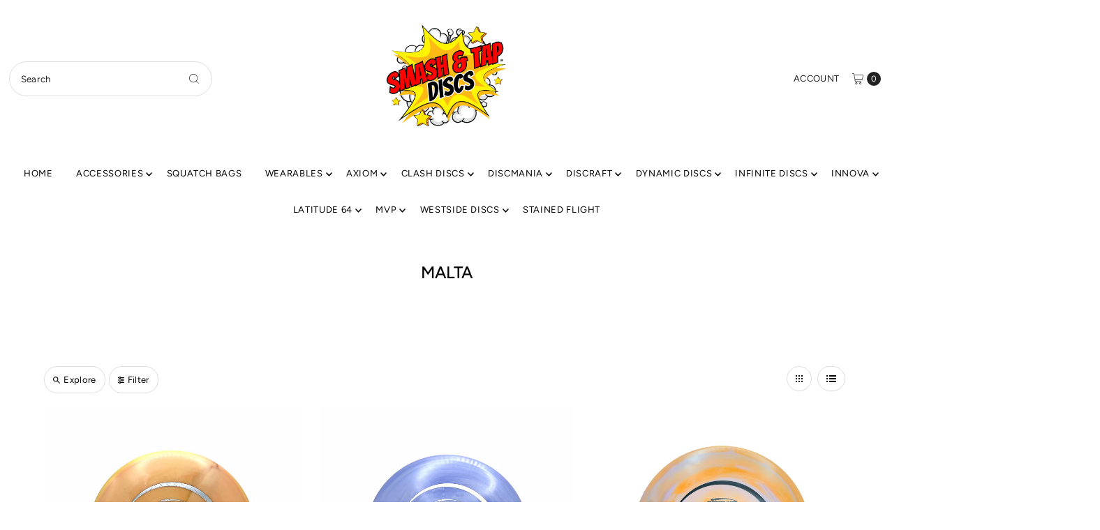

--- FILE ---
content_type: text/html; charset=utf-8
request_url: https://www.smashandtapdiscs.com/collections/malta
body_size: 37608
content:
<!DOCTYPE html>
<html class="no-js" lang="en">
<head>
  <meta charset="utf-8" />
  <meta name="viewport" content="width=device-width,initial-scale=1">

  <!-- Establish early connection to external domains -->
  <link rel="preconnect" href="https://cdn.shopify.com" crossorigin>
  <link rel="preconnect" href="https://fonts.shopify.com" crossorigin>
  <link rel="preconnect" href="https://monorail-edge.shopifysvc.com">
  <link rel="preconnect" href="//ajax.googleapis.com" crossorigin /><!-- Preload onDomain stylesheets and script libraries -->
  <link rel="preload" href="//www.smashandtapdiscs.com/cdn/shop/t/6/assets/stylesheet.css?v=54491670936201503501738438970" as="style">
  <link rel="preload" as="font" href="//www.smashandtapdiscs.com/cdn/fonts/figtree/figtree_n4.3c0838aba1701047e60be6a99a1b0a40ce9b8419.woff2" type="font/woff2" crossorigin>
  <link rel="preload" as="font" href="//www.smashandtapdiscs.com/cdn/fonts/figtree/figtree_n4.3c0838aba1701047e60be6a99a1b0a40ce9b8419.woff2" type="font/woff2" crossorigin>
  <link rel="preload" as="font" href="//www.smashandtapdiscs.com/cdn/fonts/figtree/figtree_n5.3b6b7df38aa5986536945796e1f947445832047c.woff2" type="font/woff2" crossorigin>
  <link rel="preload" href="//www.smashandtapdiscs.com/cdn/shop/t/6/assets/eventemitter3.min.js?v=27939738353326123541738438970" as="script">
  <link rel="preload" href="//www.smashandtapdiscs.com/cdn/shop/t/6/assets/vendor-video.js?v=112486824910932804751738438970" as="script">
  <link rel="preload" href="//www.smashandtapdiscs.com/cdn/shop/t/6/assets/theme.js?v=71198259198858194051738438970" as="script">

  <link rel="shortcut icon" href="//www.smashandtapdiscs.com/cdn/shop/files/Copy_of_Smash_Tap_Logo_1080_x_600_px__png.png?crop=center&height=32&v=1725029862&width=32" type="image/png" />
  <link rel="canonical" href="https://www.smashandtapdiscs.com/collections/malta" />

  <title>MALTA &ndash; SMASH &amp; TAP DISCS</title>
  

  
<meta property="og:image" content="http://www.smashandtapdiscs.com/cdn/shop/files/phonto_733b29b9-b0e2-419a-89b0-9222dc9ee580.jpg?v=1702361247&width=1024">
  <meta property="og:image:secure_url" content="https://www.smashandtapdiscs.com/cdn/shop/files/phonto_733b29b9-b0e2-419a-89b0-9222dc9ee580.jpg?v=1702361247&width=1024">
  <meta property="og:image:width" content="1920">
  <meta property="og:image:height" content="1080">

<meta property="og:site_name" content="SMASH &amp; TAP DISCS">



  <meta name="twitter:card" content="summary">


  <meta name="twitter:site" content="@">



  

  <style data-shopify>
:root {
    --main-family: Figtree, sans-serif;;
    --main-weight: 400;
    --main-style: normal;
    --main-spacing: 0.025em;
    --nav-family: Figtree, sans-serif;;
    --nav-weight: 400;
    --nav-style: normal;
    --nav-spacing: 0.050em;
    --heading-family: Figtree, sans-serif;;
    --heading-weight: 500;
    --heading-style: 500;
    --heading-spacing: 0em;
    --button-spacing: 0.075em;

    --font-size: 13px;
    --h1-size: 24px;
    --h2-size: 20px;
    --h3-size: 18px;
    --nav-size: 13px;
    --supersize-h3: calc(18px * 2);
    --font-size-large: calc(13px + 2);
    --font-size-reset: 13px;
    --font-size-sm: calc(13px - 2px);

    --section-title-border: none;
    --heading-border-weight: 2px;

    --announcement-bar-background: #efe5da;
    --announcement-bar-text-color: #313131;
    --top-bar-links-active: #ffffff;
    --top-bar-links-bg-active: #222222;
    --header-wrapper-background: #ffffff;
    --logo-color: ;
    --header-text-color: #222222;
    --navigation: #ffffff;
    --nav-color: #000000;
    --background: #ffffff;
    --text-color: #000000;
    --dotted-color: #dddddd;
    --sale-color: #c13636;
    --button-color: #000000;
    --button-text: #ffffff;
    --button-hover: #1a1a1a;
    --secondary-button-color: #565656;
    --secondary-button-text: #ffffff;
    --secondary-button-hover: #707070;
    --directional-background: #f5f5f5;
    --directional-color: #000000;
    --directional-hover-background: #ffffff;
    --swatch-width: 40px;
    --swatch-height: 34px;
    --swatch-tooltip-left: -28px;
    --footer-background: #000000;
    --footer-text-color: #ffffff;
    --footer-border-color: 255, 255, 255;
    --cs1-color: #000;
    --cs1-background: #ffdb00;
    --cs2-color: #ffffff;
    --cs2-background: #5e0696;
    --cs3-color: #000000;
    --cs3-background: #ffd800;
    --keyboard-focus: #ffffff;
    --focus-border-style: dotted;
    --focus-border-weight: 1px;
    --section-padding: 50px;
    --grid-text-alignment: center;
    --posted-color: #333333;
    --article-title-color: ;
    --article-caption-color: ;
    --close-color: #b3b3b3;
    --text-color-darken-30: #000000;
    --thumbnail-outline-color: #666666;
    --select-arrow-bg: url(//www.smashandtapdiscs.com/cdn/shop/t/6/assets/select-arrow.png?v=112595941721225094991738438970);
    --free-shipping-bg: #ffdb00;
    --free-shipping-text: #000000;
    --color-filter-size: 26px;

    --error-msg-dark: #e81000;
    --error-msg-light: #ffeae8;
    --success-msg-dark: #007f5f;
    --success-msg-light: #e5fff8;

    --color-body-text: var(--text-color);
    --color-body: var(--background);
    --color-bg: var(--background);

    --star-active: rgb(0, 0, 0);
    --star-inactive: rgb(128, 128, 128);

    --section-rounding: 0px;
    --section-background: transparent;
    --section-overlay-color: 0, 0, 0;
    --section-overlay-opacity: 0;
    --section-button-size: 13px;
    --banner-title: #000000;

    --pulse-color: rgba(255, 177, 66, 1);
    --age-text-color: #262b2c;
    --age-bg-color: #faf4e8;
  }
  @media (max-width: 740px) {
    :root {
      --font-size: calc(13px - (13px * 0.15));
      --nav-size: calc(13px - (13px * 0.15));
      --h1-size: calc(24px - (24px * 0.15));
      --h2-size: calc(20px - (20px * 0.15));
      --h3-size: calc(18px - (18px * 0.15));
      --supersize-h3: calc(18px * 1.5);
    }
  }
</style>


  <link rel="stylesheet" href="//www.smashandtapdiscs.com/cdn/shop/t/6/assets/stylesheet.css?v=54491670936201503501738438970" type="text/css">

  <style>
    @font-face {
  font-family: Figtree;
  font-weight: 400;
  font-style: normal;
  font-display: swap;
  src: url("//www.smashandtapdiscs.com/cdn/fonts/figtree/figtree_n4.3c0838aba1701047e60be6a99a1b0a40ce9b8419.woff2") format("woff2"),
       url("//www.smashandtapdiscs.com/cdn/fonts/figtree/figtree_n4.c0575d1db21fc3821f17fd6617d3dee552312137.woff") format("woff");
}

    @font-face {
  font-family: Figtree;
  font-weight: 400;
  font-style: normal;
  font-display: swap;
  src: url("//www.smashandtapdiscs.com/cdn/fonts/figtree/figtree_n4.3c0838aba1701047e60be6a99a1b0a40ce9b8419.woff2") format("woff2"),
       url("//www.smashandtapdiscs.com/cdn/fonts/figtree/figtree_n4.c0575d1db21fc3821f17fd6617d3dee552312137.woff") format("woff");
}

    @font-face {
  font-family: Figtree;
  font-weight: 500;
  font-style: normal;
  font-display: swap;
  src: url("//www.smashandtapdiscs.com/cdn/fonts/figtree/figtree_n5.3b6b7df38aa5986536945796e1f947445832047c.woff2") format("woff2"),
       url("//www.smashandtapdiscs.com/cdn/fonts/figtree/figtree_n5.f26bf6dcae278b0ed902605f6605fa3338e81dab.woff") format("woff");
}

    @font-face {
  font-family: Figtree;
  font-weight: 700;
  font-style: normal;
  font-display: swap;
  src: url("//www.smashandtapdiscs.com/cdn/fonts/figtree/figtree_n7.2fd9bfe01586148e644724096c9d75e8c7a90e55.woff2") format("woff2"),
       url("//www.smashandtapdiscs.com/cdn/fonts/figtree/figtree_n7.ea05de92d862f9594794ab281c4c3a67501ef5fc.woff") format("woff");
}

    @font-face {
  font-family: Figtree;
  font-weight: 400;
  font-style: italic;
  font-display: swap;
  src: url("//www.smashandtapdiscs.com/cdn/fonts/figtree/figtree_i4.89f7a4275c064845c304a4cf8a4a586060656db2.woff2") format("woff2"),
       url("//www.smashandtapdiscs.com/cdn/fonts/figtree/figtree_i4.6f955aaaafc55a22ffc1f32ecf3756859a5ad3e2.woff") format("woff");
}

    @font-face {
  font-family: Figtree;
  font-weight: 700;
  font-style: italic;
  font-display: swap;
  src: url("//www.smashandtapdiscs.com/cdn/fonts/figtree/figtree_i7.06add7096a6f2ab742e09ec7e498115904eda1fe.woff2") format("woff2"),
       url("//www.smashandtapdiscs.com/cdn/fonts/figtree/figtree_i7.ee584b5fcaccdbb5518c0228158941f8df81b101.woff") format("woff");
}

  </style>

  <script>window.performance && window.performance.mark && window.performance.mark('shopify.content_for_header.start');</script><meta name="facebook-domain-verification" content="b4btlsiyxtpyrcuj70zv86kfhaj1ko">
<meta id="shopify-digital-wallet" name="shopify-digital-wallet" content="/67644326128/digital_wallets/dialog">
<meta name="shopify-checkout-api-token" content="bf900321d68bfc858b100d2ab8125725">
<meta id="in-context-paypal-metadata" data-shop-id="67644326128" data-venmo-supported="false" data-environment="production" data-locale="en_US" data-paypal-v4="true" data-currency="USD">
<link rel="alternate" type="application/atom+xml" title="Feed" href="/collections/malta.atom" />
<link rel="alternate" type="application/json+oembed" href="https://www.smashandtapdiscs.com/collections/malta.oembed">
<script async="async" src="/checkouts/internal/preloads.js?locale=en-US"></script>
<link rel="preconnect" href="https://shop.app" crossorigin="anonymous">
<script async="async" src="https://shop.app/checkouts/internal/preloads.js?locale=en-US&shop_id=67644326128" crossorigin="anonymous"></script>
<script id="apple-pay-shop-capabilities" type="application/json">{"shopId":67644326128,"countryCode":"US","currencyCode":"USD","merchantCapabilities":["supports3DS"],"merchantId":"gid:\/\/shopify\/Shop\/67644326128","merchantName":"SMASH \u0026 TAP DISCS","requiredBillingContactFields":["postalAddress","email","phone"],"requiredShippingContactFields":["postalAddress","email","phone"],"shippingType":"shipping","supportedNetworks":["visa","masterCard","amex","discover","elo","jcb"],"total":{"type":"pending","label":"SMASH \u0026 TAP DISCS","amount":"1.00"},"shopifyPaymentsEnabled":true,"supportsSubscriptions":true}</script>
<script id="shopify-features" type="application/json">{"accessToken":"bf900321d68bfc858b100d2ab8125725","betas":["rich-media-storefront-analytics"],"domain":"www.smashandtapdiscs.com","predictiveSearch":true,"shopId":67644326128,"locale":"en"}</script>
<script>var Shopify = Shopify || {};
Shopify.shop = "4eec42-2.myshopify.com";
Shopify.locale = "en";
Shopify.currency = {"active":"USD","rate":"1.0"};
Shopify.country = "US";
Shopify.theme = {"name":"Updated copy of Updated copy of Vantage","id":149582676208,"schema_name":"Vantage","schema_version":"11.1.1","theme_store_id":459,"role":"main"};
Shopify.theme.handle = "null";
Shopify.theme.style = {"id":null,"handle":null};
Shopify.cdnHost = "www.smashandtapdiscs.com/cdn";
Shopify.routes = Shopify.routes || {};
Shopify.routes.root = "/";</script>
<script type="module">!function(o){(o.Shopify=o.Shopify||{}).modules=!0}(window);</script>
<script>!function(o){function n(){var o=[];function n(){o.push(Array.prototype.slice.apply(arguments))}return n.q=o,n}var t=o.Shopify=o.Shopify||{};t.loadFeatures=n(),t.autoloadFeatures=n()}(window);</script>
<script>
  window.ShopifyPay = window.ShopifyPay || {};
  window.ShopifyPay.apiHost = "shop.app\/pay";
  window.ShopifyPay.redirectState = null;
</script>
<script id="shop-js-analytics" type="application/json">{"pageType":"collection"}</script>
<script defer="defer" async type="module" src="//www.smashandtapdiscs.com/cdn/shopifycloud/shop-js/modules/v2/client.init-shop-cart-sync_C5BV16lS.en.esm.js"></script>
<script defer="defer" async type="module" src="//www.smashandtapdiscs.com/cdn/shopifycloud/shop-js/modules/v2/chunk.common_CygWptCX.esm.js"></script>
<script type="module">
  await import("//www.smashandtapdiscs.com/cdn/shopifycloud/shop-js/modules/v2/client.init-shop-cart-sync_C5BV16lS.en.esm.js");
await import("//www.smashandtapdiscs.com/cdn/shopifycloud/shop-js/modules/v2/chunk.common_CygWptCX.esm.js");

  window.Shopify.SignInWithShop?.initShopCartSync?.({"fedCMEnabled":true,"windoidEnabled":true});

</script>
<script>
  window.Shopify = window.Shopify || {};
  if (!window.Shopify.featureAssets) window.Shopify.featureAssets = {};
  window.Shopify.featureAssets['shop-js'] = {"shop-cart-sync":["modules/v2/client.shop-cart-sync_ZFArdW7E.en.esm.js","modules/v2/chunk.common_CygWptCX.esm.js"],"init-fed-cm":["modules/v2/client.init-fed-cm_CmiC4vf6.en.esm.js","modules/v2/chunk.common_CygWptCX.esm.js"],"shop-button":["modules/v2/client.shop-button_tlx5R9nI.en.esm.js","modules/v2/chunk.common_CygWptCX.esm.js"],"shop-cash-offers":["modules/v2/client.shop-cash-offers_DOA2yAJr.en.esm.js","modules/v2/chunk.common_CygWptCX.esm.js","modules/v2/chunk.modal_D71HUcav.esm.js"],"init-windoid":["modules/v2/client.init-windoid_sURxWdc1.en.esm.js","modules/v2/chunk.common_CygWptCX.esm.js"],"shop-toast-manager":["modules/v2/client.shop-toast-manager_ClPi3nE9.en.esm.js","modules/v2/chunk.common_CygWptCX.esm.js"],"init-shop-email-lookup-coordinator":["modules/v2/client.init-shop-email-lookup-coordinator_B8hsDcYM.en.esm.js","modules/v2/chunk.common_CygWptCX.esm.js"],"init-shop-cart-sync":["modules/v2/client.init-shop-cart-sync_C5BV16lS.en.esm.js","modules/v2/chunk.common_CygWptCX.esm.js"],"avatar":["modules/v2/client.avatar_BTnouDA3.en.esm.js"],"pay-button":["modules/v2/client.pay-button_FdsNuTd3.en.esm.js","modules/v2/chunk.common_CygWptCX.esm.js"],"init-customer-accounts":["modules/v2/client.init-customer-accounts_DxDtT_ad.en.esm.js","modules/v2/client.shop-login-button_C5VAVYt1.en.esm.js","modules/v2/chunk.common_CygWptCX.esm.js","modules/v2/chunk.modal_D71HUcav.esm.js"],"init-shop-for-new-customer-accounts":["modules/v2/client.init-shop-for-new-customer-accounts_ChsxoAhi.en.esm.js","modules/v2/client.shop-login-button_C5VAVYt1.en.esm.js","modules/v2/chunk.common_CygWptCX.esm.js","modules/v2/chunk.modal_D71HUcav.esm.js"],"shop-login-button":["modules/v2/client.shop-login-button_C5VAVYt1.en.esm.js","modules/v2/chunk.common_CygWptCX.esm.js","modules/v2/chunk.modal_D71HUcav.esm.js"],"init-customer-accounts-sign-up":["modules/v2/client.init-customer-accounts-sign-up_CPSyQ0Tj.en.esm.js","modules/v2/client.shop-login-button_C5VAVYt1.en.esm.js","modules/v2/chunk.common_CygWptCX.esm.js","modules/v2/chunk.modal_D71HUcav.esm.js"],"shop-follow-button":["modules/v2/client.shop-follow-button_Cva4Ekp9.en.esm.js","modules/v2/chunk.common_CygWptCX.esm.js","modules/v2/chunk.modal_D71HUcav.esm.js"],"checkout-modal":["modules/v2/client.checkout-modal_BPM8l0SH.en.esm.js","modules/v2/chunk.common_CygWptCX.esm.js","modules/v2/chunk.modal_D71HUcav.esm.js"],"lead-capture":["modules/v2/client.lead-capture_Bi8yE_yS.en.esm.js","modules/v2/chunk.common_CygWptCX.esm.js","modules/v2/chunk.modal_D71HUcav.esm.js"],"shop-login":["modules/v2/client.shop-login_D6lNrXab.en.esm.js","modules/v2/chunk.common_CygWptCX.esm.js","modules/v2/chunk.modal_D71HUcav.esm.js"],"payment-terms":["modules/v2/client.payment-terms_CZxnsJam.en.esm.js","modules/v2/chunk.common_CygWptCX.esm.js","modules/v2/chunk.modal_D71HUcav.esm.js"]};
</script>
<script id="__st">var __st={"a":67644326128,"offset":-25200,"reqid":"24885378-b58a-4192-97f0-c4665731ef55-1768837192","pageurl":"www.smashandtapdiscs.com\/collections\/malta","u":"55e33db4d940","p":"collection","rtyp":"collection","rid":425270182128};</script>
<script>window.ShopifyPaypalV4VisibilityTracking = true;</script>
<script id="captcha-bootstrap">!function(){'use strict';const t='contact',e='account',n='new_comment',o=[[t,t],['blogs',n],['comments',n],[t,'customer']],c=[[e,'customer_login'],[e,'guest_login'],[e,'recover_customer_password'],[e,'create_customer']],r=t=>t.map((([t,e])=>`form[action*='/${t}']:not([data-nocaptcha='true']) input[name='form_type'][value='${e}']`)).join(','),a=t=>()=>t?[...document.querySelectorAll(t)].map((t=>t.form)):[];function s(){const t=[...o],e=r(t);return a(e)}const i='password',u='form_key',d=['recaptcha-v3-token','g-recaptcha-response','h-captcha-response',i],f=()=>{try{return window.sessionStorage}catch{return}},m='__shopify_v',_=t=>t.elements[u];function p(t,e,n=!1){try{const o=window.sessionStorage,c=JSON.parse(o.getItem(e)),{data:r}=function(t){const{data:e,action:n}=t;return t[m]||n?{data:e,action:n}:{data:t,action:n}}(c);for(const[e,n]of Object.entries(r))t.elements[e]&&(t.elements[e].value=n);n&&o.removeItem(e)}catch(o){console.error('form repopulation failed',{error:o})}}const l='form_type',E='cptcha';function T(t){t.dataset[E]=!0}const w=window,h=w.document,L='Shopify',v='ce_forms',y='captcha';let A=!1;((t,e)=>{const n=(g='f06e6c50-85a8-45c8-87d0-21a2b65856fe',I='https://cdn.shopify.com/shopifycloud/storefront-forms-hcaptcha/ce_storefront_forms_captcha_hcaptcha.v1.5.2.iife.js',D={infoText:'Protected by hCaptcha',privacyText:'Privacy',termsText:'Terms'},(t,e,n)=>{const o=w[L][v],c=o.bindForm;if(c)return c(t,g,e,D).then(n);var r;o.q.push([[t,g,e,D],n]),r=I,A||(h.body.append(Object.assign(h.createElement('script'),{id:'captcha-provider',async:!0,src:r})),A=!0)});var g,I,D;w[L]=w[L]||{},w[L][v]=w[L][v]||{},w[L][v].q=[],w[L][y]=w[L][y]||{},w[L][y].protect=function(t,e){n(t,void 0,e),T(t)},Object.freeze(w[L][y]),function(t,e,n,w,h,L){const[v,y,A,g]=function(t,e,n){const i=e?o:[],u=t?c:[],d=[...i,...u],f=r(d),m=r(i),_=r(d.filter((([t,e])=>n.includes(e))));return[a(f),a(m),a(_),s()]}(w,h,L),I=t=>{const e=t.target;return e instanceof HTMLFormElement?e:e&&e.form},D=t=>v().includes(t);t.addEventListener('submit',(t=>{const e=I(t);if(!e)return;const n=D(e)&&!e.dataset.hcaptchaBound&&!e.dataset.recaptchaBound,o=_(e),c=g().includes(e)&&(!o||!o.value);(n||c)&&t.preventDefault(),c&&!n&&(function(t){try{if(!f())return;!function(t){const e=f();if(!e)return;const n=_(t);if(!n)return;const o=n.value;o&&e.removeItem(o)}(t);const e=Array.from(Array(32),(()=>Math.random().toString(36)[2])).join('');!function(t,e){_(t)||t.append(Object.assign(document.createElement('input'),{type:'hidden',name:u})),t.elements[u].value=e}(t,e),function(t,e){const n=f();if(!n)return;const o=[...t.querySelectorAll(`input[type='${i}']`)].map((({name:t})=>t)),c=[...d,...o],r={};for(const[a,s]of new FormData(t).entries())c.includes(a)||(r[a]=s);n.setItem(e,JSON.stringify({[m]:1,action:t.action,data:r}))}(t,e)}catch(e){console.error('failed to persist form',e)}}(e),e.submit())}));const S=(t,e)=>{t&&!t.dataset[E]&&(n(t,e.some((e=>e===t))),T(t))};for(const o of['focusin','change'])t.addEventListener(o,(t=>{const e=I(t);D(e)&&S(e,y())}));const B=e.get('form_key'),M=e.get(l),P=B&&M;t.addEventListener('DOMContentLoaded',(()=>{const t=y();if(P)for(const e of t)e.elements[l].value===M&&p(e,B);[...new Set([...A(),...v().filter((t=>'true'===t.dataset.shopifyCaptcha))])].forEach((e=>S(e,t)))}))}(h,new URLSearchParams(w.location.search),n,t,e,['guest_login'])})(!0,!0)}();</script>
<script integrity="sha256-4kQ18oKyAcykRKYeNunJcIwy7WH5gtpwJnB7kiuLZ1E=" data-source-attribution="shopify.loadfeatures" defer="defer" src="//www.smashandtapdiscs.com/cdn/shopifycloud/storefront/assets/storefront/load_feature-a0a9edcb.js" crossorigin="anonymous"></script>
<script crossorigin="anonymous" defer="defer" src="//www.smashandtapdiscs.com/cdn/shopifycloud/storefront/assets/shopify_pay/storefront-65b4c6d7.js?v=20250812"></script>
<script data-source-attribution="shopify.dynamic_checkout.dynamic.init">var Shopify=Shopify||{};Shopify.PaymentButton=Shopify.PaymentButton||{isStorefrontPortableWallets:!0,init:function(){window.Shopify.PaymentButton.init=function(){};var t=document.createElement("script");t.src="https://www.smashandtapdiscs.com/cdn/shopifycloud/portable-wallets/latest/portable-wallets.en.js",t.type="module",document.head.appendChild(t)}};
</script>
<script data-source-attribution="shopify.dynamic_checkout.buyer_consent">
  function portableWalletsHideBuyerConsent(e){var t=document.getElementById("shopify-buyer-consent"),n=document.getElementById("shopify-subscription-policy-button");t&&n&&(t.classList.add("hidden"),t.setAttribute("aria-hidden","true"),n.removeEventListener("click",e))}function portableWalletsShowBuyerConsent(e){var t=document.getElementById("shopify-buyer-consent"),n=document.getElementById("shopify-subscription-policy-button");t&&n&&(t.classList.remove("hidden"),t.removeAttribute("aria-hidden"),n.addEventListener("click",e))}window.Shopify?.PaymentButton&&(window.Shopify.PaymentButton.hideBuyerConsent=portableWalletsHideBuyerConsent,window.Shopify.PaymentButton.showBuyerConsent=portableWalletsShowBuyerConsent);
</script>
<script data-source-attribution="shopify.dynamic_checkout.cart.bootstrap">document.addEventListener("DOMContentLoaded",(function(){function t(){return document.querySelector("shopify-accelerated-checkout-cart, shopify-accelerated-checkout")}if(t())Shopify.PaymentButton.init();else{new MutationObserver((function(e,n){t()&&(Shopify.PaymentButton.init(),n.disconnect())})).observe(document.body,{childList:!0,subtree:!0})}}));
</script>
<link id="shopify-accelerated-checkout-styles" rel="stylesheet" media="screen" href="https://www.smashandtapdiscs.com/cdn/shopifycloud/portable-wallets/latest/accelerated-checkout-backwards-compat.css" crossorigin="anonymous">
<style id="shopify-accelerated-checkout-cart">
        #shopify-buyer-consent {
  margin-top: 1em;
  display: inline-block;
  width: 100%;
}

#shopify-buyer-consent.hidden {
  display: none;
}

#shopify-subscription-policy-button {
  background: none;
  border: none;
  padding: 0;
  text-decoration: underline;
  font-size: inherit;
  cursor: pointer;
}

#shopify-subscription-policy-button::before {
  box-shadow: none;
}

      </style>

<script>window.performance && window.performance.mark && window.performance.mark('shopify.content_for_header.end');</script>
<meta name="google-site-verification" content="a5uZ96Cr2sxQuHunsjmPpOfkut19CedeDa6j_-L13Zw" />
<link href="https://monorail-edge.shopifysvc.com" rel="dns-prefetch">
<script>(function(){if ("sendBeacon" in navigator && "performance" in window) {try {var session_token_from_headers = performance.getEntriesByType('navigation')[0].serverTiming.find(x => x.name == '_s').description;} catch {var session_token_from_headers = undefined;}var session_cookie_matches = document.cookie.match(/_shopify_s=([^;]*)/);var session_token_from_cookie = session_cookie_matches && session_cookie_matches.length === 2 ? session_cookie_matches[1] : "";var session_token = session_token_from_headers || session_token_from_cookie || "";function handle_abandonment_event(e) {var entries = performance.getEntries().filter(function(entry) {return /monorail-edge.shopifysvc.com/.test(entry.name);});if (!window.abandonment_tracked && entries.length === 0) {window.abandonment_tracked = true;var currentMs = Date.now();var navigation_start = performance.timing.navigationStart;var payload = {shop_id: 67644326128,url: window.location.href,navigation_start,duration: currentMs - navigation_start,session_token,page_type: "collection"};window.navigator.sendBeacon("https://monorail-edge.shopifysvc.com/v1/produce", JSON.stringify({schema_id: "online_store_buyer_site_abandonment/1.1",payload: payload,metadata: {event_created_at_ms: currentMs,event_sent_at_ms: currentMs}}));}}window.addEventListener('pagehide', handle_abandonment_event);}}());</script>
<script id="web-pixels-manager-setup">(function e(e,d,r,n,o){if(void 0===o&&(o={}),!Boolean(null===(a=null===(i=window.Shopify)||void 0===i?void 0:i.analytics)||void 0===a?void 0:a.replayQueue)){var i,a;window.Shopify=window.Shopify||{};var t=window.Shopify;t.analytics=t.analytics||{};var s=t.analytics;s.replayQueue=[],s.publish=function(e,d,r){return s.replayQueue.push([e,d,r]),!0};try{self.performance.mark("wpm:start")}catch(e){}var l=function(){var e={modern:/Edge?\/(1{2}[4-9]|1[2-9]\d|[2-9]\d{2}|\d{4,})\.\d+(\.\d+|)|Firefox\/(1{2}[4-9]|1[2-9]\d|[2-9]\d{2}|\d{4,})\.\d+(\.\d+|)|Chrom(ium|e)\/(9{2}|\d{3,})\.\d+(\.\d+|)|(Maci|X1{2}).+ Version\/(15\.\d+|(1[6-9]|[2-9]\d|\d{3,})\.\d+)([,.]\d+|)( \(\w+\)|)( Mobile\/\w+|) Safari\/|Chrome.+OPR\/(9{2}|\d{3,})\.\d+\.\d+|(CPU[ +]OS|iPhone[ +]OS|CPU[ +]iPhone|CPU IPhone OS|CPU iPad OS)[ +]+(15[._]\d+|(1[6-9]|[2-9]\d|\d{3,})[._]\d+)([._]\d+|)|Android:?[ /-](13[3-9]|1[4-9]\d|[2-9]\d{2}|\d{4,})(\.\d+|)(\.\d+|)|Android.+Firefox\/(13[5-9]|1[4-9]\d|[2-9]\d{2}|\d{4,})\.\d+(\.\d+|)|Android.+Chrom(ium|e)\/(13[3-9]|1[4-9]\d|[2-9]\d{2}|\d{4,})\.\d+(\.\d+|)|SamsungBrowser\/([2-9]\d|\d{3,})\.\d+/,legacy:/Edge?\/(1[6-9]|[2-9]\d|\d{3,})\.\d+(\.\d+|)|Firefox\/(5[4-9]|[6-9]\d|\d{3,})\.\d+(\.\d+|)|Chrom(ium|e)\/(5[1-9]|[6-9]\d|\d{3,})\.\d+(\.\d+|)([\d.]+$|.*Safari\/(?![\d.]+ Edge\/[\d.]+$))|(Maci|X1{2}).+ Version\/(10\.\d+|(1[1-9]|[2-9]\d|\d{3,})\.\d+)([,.]\d+|)( \(\w+\)|)( Mobile\/\w+|) Safari\/|Chrome.+OPR\/(3[89]|[4-9]\d|\d{3,})\.\d+\.\d+|(CPU[ +]OS|iPhone[ +]OS|CPU[ +]iPhone|CPU IPhone OS|CPU iPad OS)[ +]+(10[._]\d+|(1[1-9]|[2-9]\d|\d{3,})[._]\d+)([._]\d+|)|Android:?[ /-](13[3-9]|1[4-9]\d|[2-9]\d{2}|\d{4,})(\.\d+|)(\.\d+|)|Mobile Safari.+OPR\/([89]\d|\d{3,})\.\d+\.\d+|Android.+Firefox\/(13[5-9]|1[4-9]\d|[2-9]\d{2}|\d{4,})\.\d+(\.\d+|)|Android.+Chrom(ium|e)\/(13[3-9]|1[4-9]\d|[2-9]\d{2}|\d{4,})\.\d+(\.\d+|)|Android.+(UC? ?Browser|UCWEB|U3)[ /]?(15\.([5-9]|\d{2,})|(1[6-9]|[2-9]\d|\d{3,})\.\d+)\.\d+|SamsungBrowser\/(5\.\d+|([6-9]|\d{2,})\.\d+)|Android.+MQ{2}Browser\/(14(\.(9|\d{2,})|)|(1[5-9]|[2-9]\d|\d{3,})(\.\d+|))(\.\d+|)|K[Aa][Ii]OS\/(3\.\d+|([4-9]|\d{2,})\.\d+)(\.\d+|)/},d=e.modern,r=e.legacy,n=navigator.userAgent;return n.match(d)?"modern":n.match(r)?"legacy":"unknown"}(),u="modern"===l?"modern":"legacy",c=(null!=n?n:{modern:"",legacy:""})[u],f=function(e){return[e.baseUrl,"/wpm","/b",e.hashVersion,"modern"===e.buildTarget?"m":"l",".js"].join("")}({baseUrl:d,hashVersion:r,buildTarget:u}),m=function(e){var d=e.version,r=e.bundleTarget,n=e.surface,o=e.pageUrl,i=e.monorailEndpoint;return{emit:function(e){var a=e.status,t=e.errorMsg,s=(new Date).getTime(),l=JSON.stringify({metadata:{event_sent_at_ms:s},events:[{schema_id:"web_pixels_manager_load/3.1",payload:{version:d,bundle_target:r,page_url:o,status:a,surface:n,error_msg:t},metadata:{event_created_at_ms:s}}]});if(!i)return console&&console.warn&&console.warn("[Web Pixels Manager] No Monorail endpoint provided, skipping logging."),!1;try{return self.navigator.sendBeacon.bind(self.navigator)(i,l)}catch(e){}var u=new XMLHttpRequest;try{return u.open("POST",i,!0),u.setRequestHeader("Content-Type","text/plain"),u.send(l),!0}catch(e){return console&&console.warn&&console.warn("[Web Pixels Manager] Got an unhandled error while logging to Monorail."),!1}}}}({version:r,bundleTarget:l,surface:e.surface,pageUrl:self.location.href,monorailEndpoint:e.monorailEndpoint});try{o.browserTarget=l,function(e){var d=e.src,r=e.async,n=void 0===r||r,o=e.onload,i=e.onerror,a=e.sri,t=e.scriptDataAttributes,s=void 0===t?{}:t,l=document.createElement("script"),u=document.querySelector("head"),c=document.querySelector("body");if(l.async=n,l.src=d,a&&(l.integrity=a,l.crossOrigin="anonymous"),s)for(var f in s)if(Object.prototype.hasOwnProperty.call(s,f))try{l.dataset[f]=s[f]}catch(e){}if(o&&l.addEventListener("load",o),i&&l.addEventListener("error",i),u)u.appendChild(l);else{if(!c)throw new Error("Did not find a head or body element to append the script");c.appendChild(l)}}({src:f,async:!0,onload:function(){if(!function(){var e,d;return Boolean(null===(d=null===(e=window.Shopify)||void 0===e?void 0:e.analytics)||void 0===d?void 0:d.initialized)}()){var d=window.webPixelsManager.init(e)||void 0;if(d){var r=window.Shopify.analytics;r.replayQueue.forEach((function(e){var r=e[0],n=e[1],o=e[2];d.publishCustomEvent(r,n,o)})),r.replayQueue=[],r.publish=d.publishCustomEvent,r.visitor=d.visitor,r.initialized=!0}}},onerror:function(){return m.emit({status:"failed",errorMsg:"".concat(f," has failed to load")})},sri:function(e){var d=/^sha384-[A-Za-z0-9+/=]+$/;return"string"==typeof e&&d.test(e)}(c)?c:"",scriptDataAttributes:o}),m.emit({status:"loading"})}catch(e){m.emit({status:"failed",errorMsg:(null==e?void 0:e.message)||"Unknown error"})}}})({shopId: 67644326128,storefrontBaseUrl: "https://www.smashandtapdiscs.com",extensionsBaseUrl: "https://extensions.shopifycdn.com/cdn/shopifycloud/web-pixels-manager",monorailEndpoint: "https://monorail-edge.shopifysvc.com/unstable/produce_batch",surface: "storefront-renderer",enabledBetaFlags: ["2dca8a86"],webPixelsConfigList: [{"id":"1180205296","configuration":"{\"config\":\"{\\\"google_tag_ids\\\":[\\\"GT-WRGFNCVW\\\"],\\\"target_country\\\":\\\"ZZ\\\",\\\"gtag_events\\\":[{\\\"type\\\":\\\"view_item\\\",\\\"action_label\\\":\\\"MC-X1P8RQTXDE\\\"},{\\\"type\\\":\\\"purchase\\\",\\\"action_label\\\":\\\"MC-X1P8RQTXDE\\\"},{\\\"type\\\":\\\"page_view\\\",\\\"action_label\\\":\\\"MC-X1P8RQTXDE\\\"}],\\\"enable_monitoring_mode\\\":false}\"}","eventPayloadVersion":"v1","runtimeContext":"OPEN","scriptVersion":"b2a88bafab3e21179ed38636efcd8a93","type":"APP","apiClientId":1780363,"privacyPurposes":[],"dataSharingAdjustments":{"protectedCustomerApprovalScopes":["read_customer_address","read_customer_email","read_customer_name","read_customer_personal_data","read_customer_phone"]}},{"id":"222593264","configuration":"{\"pixel_id\":\"929612195413073\",\"pixel_type\":\"facebook_pixel\",\"metaapp_system_user_token\":\"-\"}","eventPayloadVersion":"v1","runtimeContext":"OPEN","scriptVersion":"ca16bc87fe92b6042fbaa3acc2fbdaa6","type":"APP","apiClientId":2329312,"privacyPurposes":["ANALYTICS","MARKETING","SALE_OF_DATA"],"dataSharingAdjustments":{"protectedCustomerApprovalScopes":["read_customer_address","read_customer_email","read_customer_name","read_customer_personal_data","read_customer_phone"]}},{"id":"shopify-app-pixel","configuration":"{}","eventPayloadVersion":"v1","runtimeContext":"STRICT","scriptVersion":"0450","apiClientId":"shopify-pixel","type":"APP","privacyPurposes":["ANALYTICS","MARKETING"]},{"id":"shopify-custom-pixel","eventPayloadVersion":"v1","runtimeContext":"LAX","scriptVersion":"0450","apiClientId":"shopify-pixel","type":"CUSTOM","privacyPurposes":["ANALYTICS","MARKETING"]}],isMerchantRequest: false,initData: {"shop":{"name":"SMASH \u0026 TAP DISCS","paymentSettings":{"currencyCode":"USD"},"myshopifyDomain":"4eec42-2.myshopify.com","countryCode":"US","storefrontUrl":"https:\/\/www.smashandtapdiscs.com"},"customer":null,"cart":null,"checkout":null,"productVariants":[],"purchasingCompany":null},},"https://www.smashandtapdiscs.com/cdn","fcfee988w5aeb613cpc8e4bc33m6693e112",{"modern":"","legacy":""},{"shopId":"67644326128","storefrontBaseUrl":"https:\/\/www.smashandtapdiscs.com","extensionBaseUrl":"https:\/\/extensions.shopifycdn.com\/cdn\/shopifycloud\/web-pixels-manager","surface":"storefront-renderer","enabledBetaFlags":"[\"2dca8a86\"]","isMerchantRequest":"false","hashVersion":"fcfee988w5aeb613cpc8e4bc33m6693e112","publish":"custom","events":"[[\"page_viewed\",{}],[\"collection_viewed\",{\"collection\":{\"id\":\"425270182128\",\"title\":\"MALTA\",\"productVariants\":[{\"price\":{\"amount\":19.99,\"currencyCode\":\"USD\"},\"product\":{\"title\":\"ESP Malta\",\"vendor\":\"Discraft\",\"id\":\"8433173266672\",\"untranslatedTitle\":\"ESP Malta\",\"url\":\"\/products\/esp-malta\",\"type\":\"Midrange\"},\"id\":\"44715004297456\",\"image\":{\"src\":\"\/\/www.smashandtapdiscs.com\/cdn\/shop\/files\/967EFB52-DB68-472D-B37C-D5071A03E310.png?v=1702398392\"},\"sku\":\"\",\"title\":\"Light Orange with Silver Stamp 173-174g\",\"untranslatedTitle\":\"Light Orange with Silver Stamp 173-174g\"},{\"price\":{\"amount\":19.99,\"currencyCode\":\"USD\"},\"product\":{\"title\":\"ESP Malta-PMB\",\"vendor\":\"Discraft\",\"id\":\"8468729004272\",\"untranslatedTitle\":\"ESP Malta-PMB\",\"url\":\"\/products\/paul-mcbeth-malta-esp\",\"type\":\"Midrange\"},\"id\":\"44946129191152\",\"image\":{\"src\":\"\/\/www.smashandtapdiscs.com\/cdn\/shop\/files\/C5AA5D2B-5578-45B4-AAB2-3226B8CABF87.png?v=1705111837\"},\"sku\":\"\",\"title\":\"Purple with Silver Stamp 164-166g\",\"untranslatedTitle\":\"Purple with Silver Stamp 164-166g\"},{\"price\":{\"amount\":19.99,\"currencyCode\":\"USD\"},\"product\":{\"title\":\"ESP Malta*\",\"vendor\":\"Discraft\",\"id\":\"9707150770416\",\"untranslatedTitle\":\"ESP Malta*\",\"url\":\"\/products\/esp-malta-1\",\"type\":\"Midrange\"},\"id\":\"48220057075952\",\"image\":{\"src\":\"\/\/www.smashandtapdiscs.com\/cdn\/shop\/files\/Photoroom_030_20251029_133653.jpg?v=1761767069\"},\"sku\":null,\"title\":\"Mint\/Silver Foil 167-9g\",\"untranslatedTitle\":\"Mint\/Silver Foil 167-9g\"},{\"price\":{\"amount\":20.99,\"currencyCode\":\"USD\"},\"product\":{\"title\":\"Big Z Malta\",\"vendor\":\"Discraft\",\"id\":\"8433174348016\",\"untranslatedTitle\":\"Big Z Malta\",\"url\":\"\/products\/big-z-malta\",\"type\":\"Midrange\"},\"id\":\"44715030216944\",\"image\":{\"src\":\"\/\/www.smashandtapdiscs.com\/cdn\/shop\/files\/1A6B2B00-CF37-4E77-84DE-4F85A173A19D.png?v=1702399156\"},\"sku\":\"\",\"title\":\"Red with Flag Stamp 173-174g\",\"untranslatedTitle\":\"Red with Flag Stamp 173-174g\"}]}}]]"});</script><script>
  window.ShopifyAnalytics = window.ShopifyAnalytics || {};
  window.ShopifyAnalytics.meta = window.ShopifyAnalytics.meta || {};
  window.ShopifyAnalytics.meta.currency = 'USD';
  var meta = {"products":[{"id":8433173266672,"gid":"gid:\/\/shopify\/Product\/8433173266672","vendor":"Discraft","type":"Midrange","handle":"esp-malta","variants":[{"id":44715004297456,"price":1999,"name":"ESP Malta - Light Orange with Silver Stamp 173-174g","public_title":"Light Orange with Silver Stamp 173-174g","sku":""},{"id":46521068880112,"price":1999,"name":"ESP Malta - Blue with Silver Stamp 170-2g","public_title":"Blue with Silver Stamp 170-2g","sku":""},{"id":46521068912880,"price":1999,"name":"ESP Malta - Greenish Cream with Silver Flower Stamp 170-2g","public_title":"Greenish Cream with Silver Flower Stamp 170-2g","sku":""},{"id":46521068945648,"price":1999,"name":"ESP Malta - Green with Orange Stamp 170-2g","public_title":"Green with Orange Stamp 170-2g","sku":""},{"id":46521068978416,"price":1999,"name":"ESP Malta - Orange with Black Stamp 173-4g","public_title":"Orange with Black Stamp 173-4g","sku":""},{"id":46521069011184,"price":1999,"name":"ESP Malta - Pink Swirl with Blue Stamp 173-4g","public_title":"Pink Swirl with Blue Stamp 173-4g","sku":""},{"id":46521069043952,"price":1999,"name":"ESP Malta - Lavender Swirl with Rainbow Stamp 173-4g","public_title":"Lavender Swirl with Rainbow Stamp 173-4g","sku":""}],"remote":false},{"id":8468729004272,"gid":"gid:\/\/shopify\/Product\/8468729004272","vendor":"Discraft","type":"Midrange","handle":"paul-mcbeth-malta-esp","variants":[{"id":44946129191152,"price":1999,"name":"ESP Malta-PMB - Purple with Silver Stamp 164-166g","public_title":"Purple with Silver Stamp 164-166g","sku":""},{"id":44946129223920,"price":1999,"name":"ESP Malta-PMB - Purple with Gold Heart Stamp 164-166g","public_title":"Purple with Gold Heart Stamp 164-166g","sku":""},{"id":44946129256688,"price":1999,"name":"ESP Malta-PMB - Pink with Blue Heart Stamp 167-169g","public_title":"Pink with Blue Heart Stamp 167-169g","sku":""},{"id":44946129289456,"price":1999,"name":"ESP Malta-PMB - Mint\/Cream with Silver Stamp 167-169g","public_title":"Mint\/Cream with Silver Stamp 167-169g","sku":""},{"id":44946129322224,"price":1999,"name":"ESP Malta-PMB - Pink with Chocolate Stamp 170-172g","public_title":"Pink with Chocolate Stamp 170-172g","sku":""},{"id":44946129354992,"price":1999,"name":"ESP Malta-PMB - Blue with Red Stamp 170-172g","public_title":"Blue with Red Stamp 170-172g","sku":""}],"remote":false},{"id":9707150770416,"gid":"gid:\/\/shopify\/Product\/9707150770416","vendor":"Discraft","type":"Midrange","handle":"esp-malta-1","variants":[{"id":48220057075952,"price":1999,"name":"ESP Malta* - Mint\/Silver Foil 167-9g","public_title":"Mint\/Silver Foil 167-9g","sku":null},{"id":48220067889392,"price":1999,"name":"ESP Malta* - Orange Swirl\/Black Stamp 173-4g","public_title":"Orange Swirl\/Black Stamp 173-4g","sku":null}],"remote":false},{"id":8433174348016,"gid":"gid:\/\/shopify\/Product\/8433174348016","vendor":"Discraft","type":"Midrange","handle":"big-z-malta","variants":[{"id":44715030216944,"price":2099,"name":"Big Z Malta - Red with Flag Stamp 173-174g","public_title":"Red with Flag Stamp 173-174g","sku":""},{"id":44715030249712,"price":2099,"name":"Big Z Malta - Red with Blue Stamp 175-176g","public_title":"Red with Blue Stamp 175-176g","sku":""}],"remote":false}],"page":{"pageType":"collection","resourceType":"collection","resourceId":425270182128,"requestId":"24885378-b58a-4192-97f0-c4665731ef55-1768837192"}};
  for (var attr in meta) {
    window.ShopifyAnalytics.meta[attr] = meta[attr];
  }
</script>
<script class="analytics">
  (function () {
    var customDocumentWrite = function(content) {
      var jquery = null;

      if (window.jQuery) {
        jquery = window.jQuery;
      } else if (window.Checkout && window.Checkout.$) {
        jquery = window.Checkout.$;
      }

      if (jquery) {
        jquery('body').append(content);
      }
    };

    var hasLoggedConversion = function(token) {
      if (token) {
        return document.cookie.indexOf('loggedConversion=' + token) !== -1;
      }
      return false;
    }

    var setCookieIfConversion = function(token) {
      if (token) {
        var twoMonthsFromNow = new Date(Date.now());
        twoMonthsFromNow.setMonth(twoMonthsFromNow.getMonth() + 2);

        document.cookie = 'loggedConversion=' + token + '; expires=' + twoMonthsFromNow;
      }
    }

    var trekkie = window.ShopifyAnalytics.lib = window.trekkie = window.trekkie || [];
    if (trekkie.integrations) {
      return;
    }
    trekkie.methods = [
      'identify',
      'page',
      'ready',
      'track',
      'trackForm',
      'trackLink'
    ];
    trekkie.factory = function(method) {
      return function() {
        var args = Array.prototype.slice.call(arguments);
        args.unshift(method);
        trekkie.push(args);
        return trekkie;
      };
    };
    for (var i = 0; i < trekkie.methods.length; i++) {
      var key = trekkie.methods[i];
      trekkie[key] = trekkie.factory(key);
    }
    trekkie.load = function(config) {
      trekkie.config = config || {};
      trekkie.config.initialDocumentCookie = document.cookie;
      var first = document.getElementsByTagName('script')[0];
      var script = document.createElement('script');
      script.type = 'text/javascript';
      script.onerror = function(e) {
        var scriptFallback = document.createElement('script');
        scriptFallback.type = 'text/javascript';
        scriptFallback.onerror = function(error) {
                var Monorail = {
      produce: function produce(monorailDomain, schemaId, payload) {
        var currentMs = new Date().getTime();
        var event = {
          schema_id: schemaId,
          payload: payload,
          metadata: {
            event_created_at_ms: currentMs,
            event_sent_at_ms: currentMs
          }
        };
        return Monorail.sendRequest("https://" + monorailDomain + "/v1/produce", JSON.stringify(event));
      },
      sendRequest: function sendRequest(endpointUrl, payload) {
        // Try the sendBeacon API
        if (window && window.navigator && typeof window.navigator.sendBeacon === 'function' && typeof window.Blob === 'function' && !Monorail.isIos12()) {
          var blobData = new window.Blob([payload], {
            type: 'text/plain'
          });

          if (window.navigator.sendBeacon(endpointUrl, blobData)) {
            return true;
          } // sendBeacon was not successful

        } // XHR beacon

        var xhr = new XMLHttpRequest();

        try {
          xhr.open('POST', endpointUrl);
          xhr.setRequestHeader('Content-Type', 'text/plain');
          xhr.send(payload);
        } catch (e) {
          console.log(e);
        }

        return false;
      },
      isIos12: function isIos12() {
        return window.navigator.userAgent.lastIndexOf('iPhone; CPU iPhone OS 12_') !== -1 || window.navigator.userAgent.lastIndexOf('iPad; CPU OS 12_') !== -1;
      }
    };
    Monorail.produce('monorail-edge.shopifysvc.com',
      'trekkie_storefront_load_errors/1.1',
      {shop_id: 67644326128,
      theme_id: 149582676208,
      app_name: "storefront",
      context_url: window.location.href,
      source_url: "//www.smashandtapdiscs.com/cdn/s/trekkie.storefront.cd680fe47e6c39ca5d5df5f0a32d569bc48c0f27.min.js"});

        };
        scriptFallback.async = true;
        scriptFallback.src = '//www.smashandtapdiscs.com/cdn/s/trekkie.storefront.cd680fe47e6c39ca5d5df5f0a32d569bc48c0f27.min.js';
        first.parentNode.insertBefore(scriptFallback, first);
      };
      script.async = true;
      script.src = '//www.smashandtapdiscs.com/cdn/s/trekkie.storefront.cd680fe47e6c39ca5d5df5f0a32d569bc48c0f27.min.js';
      first.parentNode.insertBefore(script, first);
    };
    trekkie.load(
      {"Trekkie":{"appName":"storefront","development":false,"defaultAttributes":{"shopId":67644326128,"isMerchantRequest":null,"themeId":149582676208,"themeCityHash":"2300276223795720856","contentLanguage":"en","currency":"USD","eventMetadataId":"71298926-af79-40f2-8dcc-41bcdbda6608"},"isServerSideCookieWritingEnabled":true,"monorailRegion":"shop_domain","enabledBetaFlags":["65f19447"]},"Session Attribution":{},"S2S":{"facebookCapiEnabled":true,"source":"trekkie-storefront-renderer","apiClientId":580111}}
    );

    var loaded = false;
    trekkie.ready(function() {
      if (loaded) return;
      loaded = true;

      window.ShopifyAnalytics.lib = window.trekkie;

      var originalDocumentWrite = document.write;
      document.write = customDocumentWrite;
      try { window.ShopifyAnalytics.merchantGoogleAnalytics.call(this); } catch(error) {};
      document.write = originalDocumentWrite;

      window.ShopifyAnalytics.lib.page(null,{"pageType":"collection","resourceType":"collection","resourceId":425270182128,"requestId":"24885378-b58a-4192-97f0-c4665731ef55-1768837192","shopifyEmitted":true});

      var match = window.location.pathname.match(/checkouts\/(.+)\/(thank_you|post_purchase)/)
      var token = match? match[1]: undefined;
      if (!hasLoggedConversion(token)) {
        setCookieIfConversion(token);
        window.ShopifyAnalytics.lib.track("Viewed Product Category",{"currency":"USD","category":"Collection: malta","collectionName":"malta","collectionId":425270182128,"nonInteraction":true},undefined,undefined,{"shopifyEmitted":true});
      }
    });


        var eventsListenerScript = document.createElement('script');
        eventsListenerScript.async = true;
        eventsListenerScript.src = "//www.smashandtapdiscs.com/cdn/shopifycloud/storefront/assets/shop_events_listener-3da45d37.js";
        document.getElementsByTagName('head')[0].appendChild(eventsListenerScript);

})();</script>
<script
  defer
  src="https://www.smashandtapdiscs.com/cdn/shopifycloud/perf-kit/shopify-perf-kit-3.0.4.min.js"
  data-application="storefront-renderer"
  data-shop-id="67644326128"
  data-render-region="gcp-us-central1"
  data-page-type="collection"
  data-theme-instance-id="149582676208"
  data-theme-name="Vantage"
  data-theme-version="11.1.1"
  data-monorail-region="shop_domain"
  data-resource-timing-sampling-rate="10"
  data-shs="true"
  data-shs-beacon="true"
  data-shs-export-with-fetch="true"
  data-shs-logs-sample-rate="1"
  data-shs-beacon-endpoint="https://www.smashandtapdiscs.com/api/collect"
></script>
</head>

<body class="gridlock collection template-collection js-slideout-toggle-wrapper js-modal-toggle-wrapper theme-features__section-titles--none theme-features__image-ratio--as-is theme-features__grid-text-alignment--center theme-features__product-variants--swatches theme-features__color-swatch-style--circle theme-features__ajax-cart-method--drawer theme-features__upcase-nav--true theme-features__button-shape--pill">
  <a class="skip-link button og-visually-hidden" href="#main-content" tabindex="0">Skip to content</a>
  
  <div class="js-slideout-overlay site-overlay"></div>
  <div class="js-modal-overlay site-overlay"></div>

  <aside class="slideout slideout__drawer-left" data-wau-slideout="mobile-navigation" id="slideout-mobile-navigation">
    <div id="shopify-section-mobile-navigation" class="shopify-section"><nav class="mobile-menu" role="navigation" data-section-loaded="false" data-section-id="mobile-navigation" data-section-type="mobile-navigation">
  <div class="slideout__trigger--close">
    <button class="slideout__trigger-mobile-menu js-slideout-close" data-slideout-direction="left" aria-label="Close navigation" tabindex="0" type="button" name="button">
      <div class="icn-close"></div>
    </button>
  </div>
  
    
          <div class="mobile-menu__block mobile-menu__featured-image" >
            
              




<div class="box-ratio " style="padding-bottom: ;">
  Liquid error (snippets/basic-responsive-image line 31): invalid url input
</div>
<noscript>Liquid error (snippets/basic-responsive-image line 38): invalid url input</noscript>

            
          </div>
        
    
    
<div class="mobile-menu__block mobile-menu__cart-status" >
            <a class="mobile-menu__cart-icon" href="/cart">
              Cart
              (<span class="mobile-menu__cart-count js-cart-count">0</span>)
              <svg class="vantage--icon-theme-cart mobile-menu__cart-icon--icon" version="1.1" xmlns="http://www.w3.org/2000/svg" xmlns:xlink="http://www.w3.org/1999/xlink" x="0px" y="0px"
       viewBox="0 0 20.8 20" height="14px" xml:space="preserve">
      <g class="hover-fill" fill="#000000">
        <path class="st0" d="M0,0.5C0,0.2,0.2,0,0.5,0h1.6c0.7,0,1.2,0.4,1.4,1.1l0.4,1.8h15.4c0.9,0,1.6,0.9,1.4,1.8l-1.6,6.7
          c-0.2,0.6-0.7,1.1-1.4,1.1h-12l0.3,1.5c0,0.2,0.2,0.4,0.5,0.4h10.1c0.3,0,0.5,0.2,0.5,0.5s-0.2,0.5-0.5,0.5H6.5
          c-0.7,0-1.3-0.5-1.4-1.2L4.8,12L3.1,3.4L2.6,1.3C2.5,1.1,2.3,1,2.1,1H0.5C0.2,1,0,0.7,0,0.5z M4.1,3.8l1.5,7.6h12.2
          c0.2,0,0.4-0.2,0.5-0.4l1.6-6.7c0.1-0.3-0.2-0.6-0.5-0.6H4.1z"/>
        <path class="st0" d="M7.6,17.1c-0.5,0-1,0.4-1,1s0.4,1,1,1s1-0.4,1-1S8.1,17.1,7.6,17.1z M5.7,18.1c0-1.1,0.9-1.9,1.9-1.9
          c1.1,0,1.9,0.9,1.9,1.9c0,1.1-0.9,1.9-1.9,1.9C6.6,20,5.7,19.1,5.7,18.1z"/>
        <path class="st0" d="M15.2,17.1c-0.5,0-1,0.4-1,1s0.4,1,1,1c0.5,0,1-0.4,1-1S15.8,17.1,15.2,17.1z M13.3,18.1c0-1.1,0.9-1.9,1.9-1.9
          c1.1,0,1.9,0.9,1.9,1.9c0,1.1-0.9,1.9-1.9,1.9C14.2,20,13.3,19.1,13.3,18.1z"/>
      </g>
      <style>.mobile-menu__cart-icon .vantage--icon-theme-cart:hover .hover-fill { fill: #000000;}</style>
    </svg>








            </a>
          </div>
      
    
    

          
          

          <ul class="js-accordion js-accordion-mobile-nav c-accordion c-accordion--mobile-nav c-accordion--mobile-"
              id="c-accordion--mobile-"
              

              data-accordion-family="mobile-navigation"

               >

            

            

              

              
              <li>
                <a class="js-accordion-link c-accordion__link" href="/">HOME</a>
              </li>
              
            

              

              

                

                
                

                <li class="js-accordion-header c-accordion__header">
                  <a class="js-accordion-link c-accordion__link" href="/collections/accessories">ACCESSORIES</a>
                  <button class="dropdown-arrow" aria-label="ACCESSORIES" data-toggle="accordion" aria-expanded="false" aria-controls="c-accordion__panel--mobile--2" >
                    
  
    <svg class="vantage--apollo-down-carrot c-accordion__header--icon vib-center" height="6px" version="1.1" xmlns="http://www.w3.org/2000/svg" xmlns:xlink="http://www.w3.org/1999/xlink" x="0px" y="0px"
    	 viewBox="0 0 20 13.3" xml:space="preserve">
      <g class="hover-fill" fill="#000000">
        <polygon points="17.7,0 10,8.3 2.3,0 0,2.5 10,13.3 20,2.5 "/>
      </g>
      <style>.c-accordion__header .vantage--apollo-down-carrot:hover .hover-fill { fill: #000000;}</style>
    </svg>
  









                  </button>
                </li>

                <li class="c-accordion__panel c-accordion__panel--mobile--2" id="c-accordion__panel--mobile--2" data-parent="#c-accordion--mobile-">

                  

                  <ul class="js-accordion js-accordion-mobile-nav c-accordion c-accordion--mobile-nav c-accordion--mobile-nav__inner c-accordion--mobile--1" id="c-accordion--mobile--1">

                    
                      
                      <li>
                        <a class="js-accordion-link c-accordion__link" href="/collections/chalk-bags">Chalk Bags</a>
                      </li>
                      
                    
                      
                      <li>
                        <a class="js-accordion-link c-accordion__link" href="/collections/death-grip">Death Grip Chalk</a>
                      </li>
                      
                    
                      
                      <li>
                        <a class="js-accordion-link c-accordion__link" href="/collections/groundbounds">GroundBound </a>
                      </li>
                      
                    
                      
                      <li>
                        <a class="js-accordion-link c-accordion__link" href="/collections/throform-1">ThroForm</a>
                      </li>
                      
                    
                      
                      <li>
                        <a class="js-accordion-link c-accordion__link" href="/collections/towels">Towels</a>
                      </li>
                      
                    
                  </ul>
                </li>
              
            

              

              
              <li>
                <a class="js-accordion-link c-accordion__link" href="/collections/bags">SQUATCH BAGS</a>
              </li>
              
            

              

              

                

                
                

                <li class="js-accordion-header c-accordion__header">
                  <a class="js-accordion-link c-accordion__link" href="/collections/wearables">WEARABLES</a>
                  <button class="dropdown-arrow" aria-label="WEARABLES" data-toggle="accordion" aria-expanded="false" aria-controls="c-accordion__panel--mobile--4" >
                    
  
    <svg class="vantage--apollo-down-carrot c-accordion__header--icon vib-center" height="6px" version="1.1" xmlns="http://www.w3.org/2000/svg" xmlns:xlink="http://www.w3.org/1999/xlink" x="0px" y="0px"
    	 viewBox="0 0 20 13.3" xml:space="preserve">
      <g class="hover-fill" fill="#000000">
        <polygon points="17.7,0 10,8.3 2.3,0 0,2.5 10,13.3 20,2.5 "/>
      </g>
      <style>.c-accordion__header .vantage--apollo-down-carrot:hover .hover-fill { fill: #000000;}</style>
    </svg>
  









                  </button>
                </li>

                <li class="c-accordion__panel c-accordion__panel--mobile--4" id="c-accordion__panel--mobile--4" data-parent="#c-accordion--mobile-">

                  

                  <ul class="js-accordion js-accordion-mobile-nav c-accordion c-accordion--mobile-nav c-accordion--mobile-nav__inner c-accordion--mobile--1" id="c-accordion--mobile--1">

                    
                      
                      <li>
                        <a class="js-accordion-link c-accordion__link" href="/collections/hats">Hats</a>
                      </li>
                      
                    
                      
                      <li>
                        <a class="js-accordion-link c-accordion__link" href="/collections/shirts">T-Shirts</a>
                      </li>
                      
                    
                  </ul>
                </li>
              
            

              

              

                

                
                

                <li class="js-accordion-header c-accordion__header">
                  <a class="js-accordion-link c-accordion__link" href="/collections/axiom">AXIOM</a>
                  <button class="dropdown-arrow" aria-label="AXIOM" data-toggle="accordion" aria-expanded="false" aria-controls="c-accordion__panel--mobile--5" >
                    
  
    <svg class="vantage--apollo-down-carrot c-accordion__header--icon vib-center" height="6px" version="1.1" xmlns="http://www.w3.org/2000/svg" xmlns:xlink="http://www.w3.org/1999/xlink" x="0px" y="0px"
    	 viewBox="0 0 20 13.3" xml:space="preserve">
      <g class="hover-fill" fill="#000000">
        <polygon points="17.7,0 10,8.3 2.3,0 0,2.5 10,13.3 20,2.5 "/>
      </g>
      <style>.c-accordion__header .vantage--apollo-down-carrot:hover .hover-fill { fill: #000000;}</style>
    </svg>
  









                  </button>
                </li>

                <li class="c-accordion__panel c-accordion__panel--mobile--5" id="c-accordion__panel--mobile--5" data-parent="#c-accordion--mobile-">

                  

                  <ul class="js-accordion js-accordion-mobile-nav c-accordion c-accordion--mobile-nav c-accordion--mobile-nav__inner c-accordion--mobile--1" id="c-accordion--mobile--1">

                    
                      

                          
                          

                          <li class="js-accordion-header c-accordion__header">
                            <a class="js-accordion-link c-accordion__link" href="/collections/axiom-distance-drivers">Distance Drivers</a>
                            <button class="dropdown-arrow" aria-label="Distance Drivers" data-toggle="accordion" aria-expanded="false" aria-controls="c-accordion__panel--mobile--5-1" >
                              
  
    <svg class="vantage--apollo-down-carrot c-accordion__header--icon vib-center" height="6px" version="1.1" xmlns="http://www.w3.org/2000/svg" xmlns:xlink="http://www.w3.org/1999/xlink" x="0px" y="0px"
    	 viewBox="0 0 20 13.3" xml:space="preserve">
      <g class="hover-fill" fill="#000000">
        <polygon points="17.7,0 10,8.3 2.3,0 0,2.5 10,13.3 20,2.5 "/>
      </g>
      <style>.c-accordion__header .vantage--apollo-down-carrot:hover .hover-fill { fill: #000000;}</style>
    </svg>
  









                            </button>
                          </li>

                          <li class="c-accordion__panel c-accordion__panel--mobile--5-1" id="c-accordion__panel--mobile--5-1" data-parent="#c-accordion--mobile--1">
                            <ul>
                              

                                <li>
                                  <a class="js-accordion-link c-accordion__link" href="/collections/mayhem">Mayhem</a>
                                </li>

                              

                                <li>
                                  <a class="js-accordion-link c-accordion__link" href="/collections/tenacity">Tenacity</a>
                                </li>

                              

                                <li>
                                  <a class="js-accordion-link c-accordion__link" href="/collections/time-lapse">Time-Lapse</a>
                                </li>

                              
                            </ul>
                          </li>
                      
                    
                      

                          
                          

                          <li class="js-accordion-header c-accordion__header">
                            <a class="js-accordion-link c-accordion__link" href="/collections/axiom-fairway-drivers">Fairway Drivers</a>
                            <button class="dropdown-arrow" aria-label="Fairway Drivers" data-toggle="accordion" aria-expanded="false" aria-controls="c-accordion__panel--mobile--5-2" >
                              
  
    <svg class="vantage--apollo-down-carrot c-accordion__header--icon vib-center" height="6px" version="1.1" xmlns="http://www.w3.org/2000/svg" xmlns:xlink="http://www.w3.org/1999/xlink" x="0px" y="0px"
    	 viewBox="0 0 20 13.3" xml:space="preserve">
      <g class="hover-fill" fill="#000000">
        <polygon points="17.7,0 10,8.3 2.3,0 0,2.5 10,13.3 20,2.5 "/>
      </g>
      <style>.c-accordion__header .vantage--apollo-down-carrot:hover .hover-fill { fill: #000000;}</style>
    </svg>
  









                            </button>
                          </li>

                          <li class="c-accordion__panel c-accordion__panel--mobile--5-2" id="c-accordion__panel--mobile--5-2" data-parent="#c-accordion--mobile--1">
                            <ul>
                              

                                <li>
                                  <a class="js-accordion-link c-accordion__link" href="/collections/crave">Crave</a>
                                </li>

                              

                                <li>
                                  <a class="js-accordion-link c-accordion__link" href="/collections/fireball">Fireball</a>
                                </li>

                              

                                <li>
                                  <a class="js-accordion-link c-accordion__link" href="/collections/rhythm">Rhythm</a>
                                </li>

                              

                                <li>
                                  <a class="js-accordion-link c-accordion__link" href="/collections/wrath">Wrath</a>
                                </li>

                              
                            </ul>
                          </li>
                      
                    
                      

                          
                          

                          <li class="js-accordion-header c-accordion__header">
                            <a class="js-accordion-link c-accordion__link" href="/collections/axiom-midranges">Midranges</a>
                            <button class="dropdown-arrow" aria-label="Midranges" data-toggle="accordion" aria-expanded="false" aria-controls="c-accordion__panel--mobile--5-3" >
                              
  
    <svg class="vantage--apollo-down-carrot c-accordion__header--icon vib-center" height="6px" version="1.1" xmlns="http://www.w3.org/2000/svg" xmlns:xlink="http://www.w3.org/1999/xlink" x="0px" y="0px"
    	 viewBox="0 0 20 13.3" xml:space="preserve">
      <g class="hover-fill" fill="#000000">
        <polygon points="17.7,0 10,8.3 2.3,0 0,2.5 10,13.3 20,2.5 "/>
      </g>
      <style>.c-accordion__header .vantage--apollo-down-carrot:hover .hover-fill { fill: #000000;}</style>
    </svg>
  









                            </button>
                          </li>

                          <li class="c-accordion__panel c-accordion__panel--mobile--5-3" id="c-accordion__panel--mobile--5-3" data-parent="#c-accordion--mobile--1">
                            <ul>
                              

                                <li>
                                  <a class="js-accordion-link c-accordion__link" href="/collections/hex">Hex</a>
                                </li>

                              

                                <li>
                                  <a class="js-accordion-link c-accordion__link" href="/collections/paradox">Paradox</a>
                                </li>

                              

                                <li>
                                  <a class="js-accordion-link c-accordion__link" href="/collections/pyro">Pyro</a>
                                </li>

                              

                                <li>
                                  <a class="js-accordion-link c-accordion__link" href="/collections/tempo">Tempo</a>
                                </li>

                              
                            </ul>
                          </li>
                      
                    
                      

                          
                          

                          <li class="js-accordion-header c-accordion__header">
                            <a class="js-accordion-link c-accordion__link" href="/collections/axiom-putters">Putters</a>
                            <button class="dropdown-arrow" aria-label="Putters" data-toggle="accordion" aria-expanded="false" aria-controls="c-accordion__panel--mobile--5-4" >
                              
  
    <svg class="vantage--apollo-down-carrot c-accordion__header--icon vib-center" height="6px" version="1.1" xmlns="http://www.w3.org/2000/svg" xmlns:xlink="http://www.w3.org/1999/xlink" x="0px" y="0px"
    	 viewBox="0 0 20 13.3" xml:space="preserve">
      <g class="hover-fill" fill="#000000">
        <polygon points="17.7,0 10,8.3 2.3,0 0,2.5 10,13.3 20,2.5 "/>
      </g>
      <style>.c-accordion__header .vantage--apollo-down-carrot:hover .hover-fill { fill: #000000;}</style>
    </svg>
  









                            </button>
                          </li>

                          <li class="c-accordion__panel c-accordion__panel--mobile--5-4" id="c-accordion__panel--mobile--5-4" data-parent="#c-accordion--mobile--1">
                            <ul>
                              

                                <li>
                                  <a class="js-accordion-link c-accordion__link" href="/collections/envy">Envy</a>
                                </li>

                              

                                <li>
                                  <a class="js-accordion-link c-accordion__link" href="/collections/pixel">Pixel</a>
                                </li>

                              

                                <li>
                                  <a class="js-accordion-link c-accordion__link" href="/collections/proxy">Proxy</a>
                                </li>

                              
                            </ul>
                          </li>
                      
                    
                  </ul>
                </li>
              
            

              

              

                

                
                

                <li class="js-accordion-header c-accordion__header">
                  <a class="js-accordion-link c-accordion__link" href="/collections/clash-discs">CLASH DISCS</a>
                  <button class="dropdown-arrow" aria-label="CLASH DISCS" data-toggle="accordion" aria-expanded="false" aria-controls="c-accordion__panel--mobile--6" >
                    
  
    <svg class="vantage--apollo-down-carrot c-accordion__header--icon vib-center" height="6px" version="1.1" xmlns="http://www.w3.org/2000/svg" xmlns:xlink="http://www.w3.org/1999/xlink" x="0px" y="0px"
    	 viewBox="0 0 20 13.3" xml:space="preserve">
      <g class="hover-fill" fill="#000000">
        <polygon points="17.7,0 10,8.3 2.3,0 0,2.5 10,13.3 20,2.5 "/>
      </g>
      <style>.c-accordion__header .vantage--apollo-down-carrot:hover .hover-fill { fill: #000000;}</style>
    </svg>
  









                  </button>
                </li>

                <li class="c-accordion__panel c-accordion__panel--mobile--6" id="c-accordion__panel--mobile--6" data-parent="#c-accordion--mobile-">

                  

                  <ul class="js-accordion js-accordion-mobile-nav c-accordion c-accordion--mobile-nav c-accordion--mobile-nav__inner c-accordion--mobile--1" id="c-accordion--mobile--1">

                    
                      

                          
                          

                          <li class="js-accordion-header c-accordion__header">
                            <a class="js-accordion-link c-accordion__link" href="/collections/clash-discs-distance-drivers">Distance Drivers</a>
                            <button class="dropdown-arrow" aria-label="Distance Drivers" data-toggle="accordion" aria-expanded="false" aria-controls="c-accordion__panel--mobile--6-1" >
                              
  
    <svg class="vantage--apollo-down-carrot c-accordion__header--icon vib-center" height="6px" version="1.1" xmlns="http://www.w3.org/2000/svg" xmlns:xlink="http://www.w3.org/1999/xlink" x="0px" y="0px"
    	 viewBox="0 0 20 13.3" xml:space="preserve">
      <g class="hover-fill" fill="#000000">
        <polygon points="17.7,0 10,8.3 2.3,0 0,2.5 10,13.3 20,2.5 "/>
      </g>
      <style>.c-accordion__header .vantage--apollo-down-carrot:hover .hover-fill { fill: #000000;}</style>
    </svg>
  









                            </button>
                          </li>

                          <li class="c-accordion__panel c-accordion__panel--mobile--6-1" id="c-accordion__panel--mobile--6-1" data-parent="#c-accordion--mobile--1">
                            <ul>
                              

                                <li>
                                  <a class="js-accordion-link c-accordion__link" href="/collections/pepper">Pepper</a>
                                </li>

                              

                                <li>
                                  <a class="js-accordion-link c-accordion__link" href="/collections/salt">Salt</a>
                                </li>

                              

                                <li>
                                  <a class="js-accordion-link c-accordion__link" href="/collections/vanilla">Vanilla</a>
                                </li>

                              

                                <li>
                                  <a class="js-accordion-link c-accordion__link" href="/collections/wild-honey">Wild Honey</a>
                                </li>

                              
                            </ul>
                          </li>
                      
                    
                      

                          
                          

                          <li class="js-accordion-header c-accordion__header">
                            <a class="js-accordion-link c-accordion__link" href="/collections/clash-discs-fairway-drivers">Fairway Drivers</a>
                            <button class="dropdown-arrow" aria-label="Fairway Drivers" data-toggle="accordion" aria-expanded="false" aria-controls="c-accordion__panel--mobile--6-2" >
                              
  
    <svg class="vantage--apollo-down-carrot c-accordion__header--icon vib-center" height="6px" version="1.1" xmlns="http://www.w3.org/2000/svg" xmlns:xlink="http://www.w3.org/1999/xlink" x="0px" y="0px"
    	 viewBox="0 0 20 13.3" xml:space="preserve">
      <g class="hover-fill" fill="#000000">
        <polygon points="17.7,0 10,8.3 2.3,0 0,2.5 10,13.3 20,2.5 "/>
      </g>
      <style>.c-accordion__header .vantage--apollo-down-carrot:hover .hover-fill { fill: #000000;}</style>
    </svg>
  









                            </button>
                          </li>

                          <li class="c-accordion__panel c-accordion__panel--mobile--6-2" id="c-accordion__panel--mobile--6-2" data-parent="#c-accordion--mobile--1">
                            <ul>
                              

                                <li>
                                  <a class="js-accordion-link c-accordion__link" href="/collections/cinnamon">Cinnamon</a>
                                </li>

                              

                                <li>
                                  <a class="js-accordion-link c-accordion__link" href="/collections/cookie">Cookie</a>
                                </li>

                              

                                <li>
                                  <a class="js-accordion-link c-accordion__link" href="/collections/ginger">Ginger</a>
                                </li>

                              

                                <li>
                                  <a class="js-accordion-link c-accordion__link" href="/collections/millet">Millet</a>
                                </li>

                              

                                <li>
                                  <a class="js-accordion-link c-accordion__link" href="/collections/soda">Soda</a>
                                </li>

                              
                            </ul>
                          </li>
                      
                    
                      

                          
                          

                          <li class="js-accordion-header c-accordion__header">
                            <a class="js-accordion-link c-accordion__link" href="/collections/clash-discs-midranges">Midranges</a>
                            <button class="dropdown-arrow" aria-label="Midranges" data-toggle="accordion" aria-expanded="false" aria-controls="c-accordion__panel--mobile--6-3" >
                              
  
    <svg class="vantage--apollo-down-carrot c-accordion__header--icon vib-center" height="6px" version="1.1" xmlns="http://www.w3.org/2000/svg" xmlns:xlink="http://www.w3.org/1999/xlink" x="0px" y="0px"
    	 viewBox="0 0 20 13.3" xml:space="preserve">
      <g class="hover-fill" fill="#000000">
        <polygon points="17.7,0 10,8.3 2.3,0 0,2.5 10,13.3 20,2.5 "/>
      </g>
      <style>.c-accordion__header .vantage--apollo-down-carrot:hover .hover-fill { fill: #000000;}</style>
    </svg>
  









                            </button>
                          </li>

                          <li class="c-accordion__panel c-accordion__panel--mobile--6-3" id="c-accordion__panel--mobile--6-3" data-parent="#c-accordion--mobile--1">
                            <ul>
                              

                                <li>
                                  <a class="js-accordion-link c-accordion__link" href="/collections/berry">Berry</a>
                                </li>

                              

                                <li>
                                  <a class="js-accordion-link c-accordion__link" href="/collections/mango">Mango</a>
                                </li>

                              

                                <li>
                                  <a class="js-accordion-link c-accordion__link" href="/collections/peach">Peach</a>
                                </li>

                              
                            </ul>
                          </li>
                      
                    
                      

                          
                          

                          <li class="js-accordion-header c-accordion__header">
                            <a class="js-accordion-link c-accordion__link" href="/collections/clash-discs-putter">Putters</a>
                            <button class="dropdown-arrow" aria-label="Putters" data-toggle="accordion" aria-expanded="false" aria-controls="c-accordion__panel--mobile--6-4" >
                              
  
    <svg class="vantage--apollo-down-carrot c-accordion__header--icon vib-center" height="6px" version="1.1" xmlns="http://www.w3.org/2000/svg" xmlns:xlink="http://www.w3.org/1999/xlink" x="0px" y="0px"
    	 viewBox="0 0 20 13.3" xml:space="preserve">
      <g class="hover-fill" fill="#000000">
        <polygon points="17.7,0 10,8.3 2.3,0 0,2.5 10,13.3 20,2.5 "/>
      </g>
      <style>.c-accordion__header .vantage--apollo-down-carrot:hover .hover-fill { fill: #000000;}</style>
    </svg>
  









                            </button>
                          </li>

                          <li class="c-accordion__panel c-accordion__panel--mobile--6-4" id="c-accordion__panel--mobile--6-4" data-parent="#c-accordion--mobile--1">
                            <ul>
                              

                                <li>
                                  <a class="js-accordion-link c-accordion__link" href="/collections/butter">Butter</a>
                                </li>

                              

                                <li>
                                  <a class="js-accordion-link c-accordion__link" href="/collections/candy">Candy</a>
                                </li>

                              

                                <li>
                                  <a class="js-accordion-link c-accordion__link" href="/collections/popcorn">Popcorn</a>
                                </li>

                              

                                <li>
                                  <a class="js-accordion-link c-accordion__link" href="/collections/peppermint">Peppermint</a>
                                </li>

                              
                            </ul>
                          </li>
                      
                    
                  </ul>
                </li>
              
            

              

              

                

                
                

                <li class="js-accordion-header c-accordion__header">
                  <a class="js-accordion-link c-accordion__link" href="/collections/dynamic-discs">DISCMANIA</a>
                  <button class="dropdown-arrow" aria-label="DISCMANIA" data-toggle="accordion" aria-expanded="false" aria-controls="c-accordion__panel--mobile--7" >
                    
  
    <svg class="vantage--apollo-down-carrot c-accordion__header--icon vib-center" height="6px" version="1.1" xmlns="http://www.w3.org/2000/svg" xmlns:xlink="http://www.w3.org/1999/xlink" x="0px" y="0px"
    	 viewBox="0 0 20 13.3" xml:space="preserve">
      <g class="hover-fill" fill="#000000">
        <polygon points="17.7,0 10,8.3 2.3,0 0,2.5 10,13.3 20,2.5 "/>
      </g>
      <style>.c-accordion__header .vantage--apollo-down-carrot:hover .hover-fill { fill: #000000;}</style>
    </svg>
  









                  </button>
                </li>

                <li class="c-accordion__panel c-accordion__panel--mobile--7" id="c-accordion__panel--mobile--7" data-parent="#c-accordion--mobile-">

                  

                  <ul class="js-accordion js-accordion-mobile-nav c-accordion c-accordion--mobile-nav c-accordion--mobile-nav__inner c-accordion--mobile--1" id="c-accordion--mobile--1">

                    
                      

                          
                          

                          <li class="js-accordion-header c-accordion__header">
                            <a class="js-accordion-link c-accordion__link" href="/collections/discmania-distance-drivers">Distance Drivers</a>
                            <button class="dropdown-arrow" aria-label="Distance Drivers" data-toggle="accordion" aria-expanded="false" aria-controls="c-accordion__panel--mobile--7-1" >
                              
  
    <svg class="vantage--apollo-down-carrot c-accordion__header--icon vib-center" height="6px" version="1.1" xmlns="http://www.w3.org/2000/svg" xmlns:xlink="http://www.w3.org/1999/xlink" x="0px" y="0px"
    	 viewBox="0 0 20 13.3" xml:space="preserve">
      <g class="hover-fill" fill="#000000">
        <polygon points="17.7,0 10,8.3 2.3,0 0,2.5 10,13.3 20,2.5 "/>
      </g>
      <style>.c-accordion__header .vantage--apollo-down-carrot:hover .hover-fill { fill: #000000;}</style>
    </svg>
  









                            </button>
                          </li>

                          <li class="c-accordion__panel c-accordion__panel--mobile--7-1" id="c-accordion__panel--mobile--7-1" data-parent="#c-accordion--mobile--1">
                            <ul>
                              

                                <li>
                                  <a class="js-accordion-link c-accordion__link" href="/collections/cloudbreaker">Cloudbreaker</a>
                                </li>

                              

                                <li>
                                  <a class="js-accordion-link c-accordion__link" href="/collections/dd">DD</a>
                                </li>

                              

                                <li>
                                  <a class="js-accordion-link c-accordion__link" href="/collections/dd3">DD3</a>
                                </li>

                              

                                <li>
                                  <a class="js-accordion-link c-accordion__link" href="/collections/pd">PD</a>
                                </li>

                              

                                <li>
                                  <a class="js-accordion-link c-accordion__link" href="/collections/pd2">PD2</a>
                                </li>

                              

                                <li>
                                  <a class="js-accordion-link c-accordion__link" href="/collections/td">TD</a>
                                </li>

                              
                            </ul>
                          </li>
                      
                    
                      

                          
                          

                          <li class="js-accordion-header c-accordion__header">
                            <a class="js-accordion-link c-accordion__link" href="/collections/discmania-fairway-drivers">Fairway Drivers</a>
                            <button class="dropdown-arrow" aria-label="Fairway Drivers" data-toggle="accordion" aria-expanded="false" aria-controls="c-accordion__panel--mobile--7-2" >
                              
  
    <svg class="vantage--apollo-down-carrot c-accordion__header--icon vib-center" height="6px" version="1.1" xmlns="http://www.w3.org/2000/svg" xmlns:xlink="http://www.w3.org/1999/xlink" x="0px" y="0px"
    	 viewBox="0 0 20 13.3" xml:space="preserve">
      <g class="hover-fill" fill="#000000">
        <polygon points="17.7,0 10,8.3 2.3,0 0,2.5 10,13.3 20,2.5 "/>
      </g>
      <style>.c-accordion__header .vantage--apollo-down-carrot:hover .hover-fill { fill: #000000;}</style>
    </svg>
  









                            </button>
                          </li>

                          <li class="c-accordion__panel c-accordion__panel--mobile--7-2" id="c-accordion__panel--mobile--7-2" data-parent="#c-accordion--mobile--1">
                            <ul>
                              

                                <li>
                                  <a class="js-accordion-link c-accordion__link" href="/collections/cd1">CD1</a>
                                </li>

                              

                                <li>
                                  <a class="js-accordion-link c-accordion__link" href="/collections/essence">Essence</a>
                                </li>

                              

                                <li>
                                  <a class="js-accordion-link c-accordion__link" href="/collections/fd">FD</a>
                                </li>

                              

                                <li>
                                  <a class="js-accordion-link c-accordion__link" href="/collections/fd1">FD1</a>
                                </li>

                              

                                <li>
                                  <a class="js-accordion-link c-accordion__link" href="/collections/fd3">FD3</a>
                                </li>

                              

                                <li>
                                  <a class="js-accordion-link c-accordion__link" href="/collections/instinct">Instinct</a>
                                </li>

                              

                                <li>
                                  <a class="js-accordion-link c-accordion__link" href="/collections/splice">Splice</a>
                                </li>

                              

                                <li>
                                  <a class="js-accordion-link c-accordion__link" href="/collections/vanguard">Vanguard</a>
                                </li>

                              
                            </ul>
                          </li>
                      
                    
                      

                          
                          

                          <li class="js-accordion-header c-accordion__header">
                            <a class="js-accordion-link c-accordion__link" href="/collections/discmania-midranges">Midranges</a>
                            <button class="dropdown-arrow" aria-label="Midranges" data-toggle="accordion" aria-expanded="false" aria-controls="c-accordion__panel--mobile--7-3" >
                              
  
    <svg class="vantage--apollo-down-carrot c-accordion__header--icon vib-center" height="6px" version="1.1" xmlns="http://www.w3.org/2000/svg" xmlns:xlink="http://www.w3.org/1999/xlink" x="0px" y="0px"
    	 viewBox="0 0 20 13.3" xml:space="preserve">
      <g class="hover-fill" fill="#000000">
        <polygon points="17.7,0 10,8.3 2.3,0 0,2.5 10,13.3 20,2.5 "/>
      </g>
      <style>.c-accordion__header .vantage--apollo-down-carrot:hover .hover-fill { fill: #000000;}</style>
    </svg>
  









                            </button>
                          </li>

                          <li class="c-accordion__panel c-accordion__panel--mobile--7-3" id="c-accordion__panel--mobile--7-3" data-parent="#c-accordion--mobile--1">
                            <ul>
                              

                                <li>
                                  <a class="js-accordion-link c-accordion__link" href="/collections/md1">MD1</a>
                                </li>

                              

                                <li>
                                  <a class="js-accordion-link c-accordion__link" href="/collections/md3">MD3</a>
                                </li>

                              

                                <li>
                                  <a class="js-accordion-link c-accordion__link" href="/collections/md4">MD4</a>
                                </li>

                              

                                <li>
                                  <a class="js-accordion-link c-accordion__link" href="/collections/md5">MD5</a>
                                </li>

                              

                                <li>
                                  <a class="js-accordion-link c-accordion__link" href="/collections/method">Method</a>
                                </li>

                              

                                <li>
                                  <a class="js-accordion-link c-accordion__link" href="/collections/mutant">Mutant</a>
                                </li>

                              

                                <li>
                                  <a class="js-accordion-link c-accordion__link" href="/collections/origin">Origin</a>
                                </li>

                              
                            </ul>
                          </li>
                      
                    
                      

                          
                          

                          <li class="js-accordion-header c-accordion__header">
                            <a class="js-accordion-link c-accordion__link" href="/collections/discmania-putters">Putters </a>
                            <button class="dropdown-arrow" aria-label="Putters " data-toggle="accordion" aria-expanded="false" aria-controls="c-accordion__panel--mobile--7-4" >
                              
  
    <svg class="vantage--apollo-down-carrot c-accordion__header--icon vib-center" height="6px" version="1.1" xmlns="http://www.w3.org/2000/svg" xmlns:xlink="http://www.w3.org/1999/xlink" x="0px" y="0px"
    	 viewBox="0 0 20 13.3" xml:space="preserve">
      <g class="hover-fill" fill="#000000">
        <polygon points="17.7,0 10,8.3 2.3,0 0,2.5 10,13.3 20,2.5 "/>
      </g>
      <style>.c-accordion__header .vantage--apollo-down-carrot:hover .hover-fill { fill: #000000;}</style>
    </svg>
  









                            </button>
                          </li>

                          <li class="c-accordion__panel c-accordion__panel--mobile--7-4" id="c-accordion__panel--mobile--7-4" data-parent="#c-accordion--mobile--1">
                            <ul>
                              

                                <li>
                                  <a class="js-accordion-link c-accordion__link" href="/collections/logic">Logic</a>
                                </li>

                              

                                <li>
                                  <a class="js-accordion-link c-accordion__link" href="/collections/p2">P2</a>
                                </li>

                              

                                <li>
                                  <a class="js-accordion-link c-accordion__link" href="/collections/p2x">P2x</a>
                                </li>

                              

                                <li>
                                  <a class="js-accordion-link c-accordion__link" href="/collections/p4">P4</a>
                                </li>

                              

                                <li>
                                  <a class="js-accordion-link c-accordion__link" href="/collections/tactic">Tactic</a>
                                </li>

                              
                            </ul>
                          </li>
                      
                    
                  </ul>
                </li>
              
            

              

              

                

                
                

                <li class="js-accordion-header c-accordion__header">
                  <a class="js-accordion-link c-accordion__link" href="/collections/discraft">DISCRAFT</a>
                  <button class="dropdown-arrow" aria-label="DISCRAFT" data-toggle="accordion" aria-expanded="false" aria-controls="c-accordion__panel--mobile--8" >
                    
  
    <svg class="vantage--apollo-down-carrot c-accordion__header--icon vib-center" height="6px" version="1.1" xmlns="http://www.w3.org/2000/svg" xmlns:xlink="http://www.w3.org/1999/xlink" x="0px" y="0px"
    	 viewBox="0 0 20 13.3" xml:space="preserve">
      <g class="hover-fill" fill="#000000">
        <polygon points="17.7,0 10,8.3 2.3,0 0,2.5 10,13.3 20,2.5 "/>
      </g>
      <style>.c-accordion__header .vantage--apollo-down-carrot:hover .hover-fill { fill: #000000;}</style>
    </svg>
  









                  </button>
                </li>

                <li class="c-accordion__panel c-accordion__panel--mobile--8" id="c-accordion__panel--mobile--8" data-parent="#c-accordion--mobile-">

                  

                  <ul class="js-accordion js-accordion-mobile-nav c-accordion c-accordion--mobile-nav c-accordion--mobile-nav__inner c-accordion--mobile--1" id="c-accordion--mobile--1">

                    
                      
                      <li>
                        <a class="js-accordion-link c-accordion__link" href="/collections/2025-tour-series">2025 Tour Series</a>
                      </li>
                      
                    
                      
                      <li>
                        <a class="js-accordion-link c-accordion__link" href="/collections/2024-tour-series">2024 Tour Series</a>
                      </li>
                      
                    
                      
                      <li>
                        <a class="js-accordion-link c-accordion__link" href="/collections/discraft-tour-series">Older Tour Series</a>
                      </li>
                      
                    
                      

                          
                          

                          <li class="js-accordion-header c-accordion__header">
                            <a class="js-accordion-link c-accordion__link" href="/collections/distance-drivers">Distance Drivers</a>
                            <button class="dropdown-arrow" aria-label="Distance Drivers" data-toggle="accordion" aria-expanded="false" aria-controls="c-accordion__panel--mobile--8-4" >
                              
  
    <svg class="vantage--apollo-down-carrot c-accordion__header--icon vib-center" height="6px" version="1.1" xmlns="http://www.w3.org/2000/svg" xmlns:xlink="http://www.w3.org/1999/xlink" x="0px" y="0px"
    	 viewBox="0 0 20 13.3" xml:space="preserve">
      <g class="hover-fill" fill="#000000">
        <polygon points="17.7,0 10,8.3 2.3,0 0,2.5 10,13.3 20,2.5 "/>
      </g>
      <style>.c-accordion__header .vantage--apollo-down-carrot:hover .hover-fill { fill: #000000;}</style>
    </svg>
  









                            </button>
                          </li>

                          <li class="c-accordion__panel c-accordion__panel--mobile--8-4" id="c-accordion__panel--mobile--8-4" data-parent="#c-accordion--mobile--1">
                            <ul>
                              

                                <li>
                                  <a class="js-accordion-link c-accordion__link" href="/collections/anax">Anax</a>
                                </li>

                              

                                <li>
                                  <a class="js-accordion-link c-accordion__link" href="/collections/avenger-ss">Avenger SS</a>
                                </li>

                              

                                <li>
                                  <a class="js-accordion-link c-accordion__link" href="/collections/crank">Crank</a>
                                </li>

                              

                                <li>
                                  <a class="js-accordion-link c-accordion__link" href="/collections/crank-ss">Crank SS</a>
                                </li>

                              

                                <li>
                                  <a class="js-accordion-link c-accordion__link" href="/collections/drive">Drive</a>
                                </li>

                              

                                <li>
                                  <a class="js-accordion-link c-accordion__link" href="/collections/force">Force</a>
                                </li>

                              

                                <li>
                                  <a class="js-accordion-link c-accordion__link" href="/collections/hades">Hades</a>
                                </li>

                              

                                <li>
                                  <a class="js-accordion-link c-accordion__link" href="/collections/machete">Machete</a>
                                </li>

                              

                                <li>
                                  <a class="js-accordion-link c-accordion__link" href="/collections/sol">Nuke</a>
                                </li>

                              

                                <li>
                                  <a class="js-accordion-link c-accordion__link" href="/collections/nuke-os">Nuke OS</a>
                                </li>

                              

                                <li>
                                  <a class="js-accordion-link c-accordion__link" href="/collections/nuke-ss">Nuke SS</a>
                                </li>

                              

                                <li>
                                  <a class="js-accordion-link c-accordion__link" href="/collections/scorch">Scorch</a>
                                </li>

                              

                                <li>
                                  <a class="js-accordion-link c-accordion__link" href="/collections/surge-ss">Surge SS</a>
                                </li>

                              

                                <li>
                                  <a class="js-accordion-link c-accordion__link" href="/collections/thrasher">Thrasher</a>
                                </li>

                              

                                <li>
                                  <a class="js-accordion-link c-accordion__link" href="/collections/venom">Venom</a>
                                </li>

                              

                                <li>
                                  <a class="js-accordion-link c-accordion__link" href="/collections/zeus">Zeus</a>
                                </li>

                              
                            </ul>
                          </li>
                      
                    
                      

                          
                          

                          <li class="js-accordion-header c-accordion__header">
                            <a class="js-accordion-link c-accordion__link" href="/collections/fairway-drivers">Fairway Drivers</a>
                            <button class="dropdown-arrow" aria-label="Fairway Drivers" data-toggle="accordion" aria-expanded="false" aria-controls="c-accordion__panel--mobile--8-5" >
                              
  
    <svg class="vantage--apollo-down-carrot c-accordion__header--icon vib-center" height="6px" version="1.1" xmlns="http://www.w3.org/2000/svg" xmlns:xlink="http://www.w3.org/1999/xlink" x="0px" y="0px"
    	 viewBox="0 0 20 13.3" xml:space="preserve">
      <g class="hover-fill" fill="#000000">
        <polygon points="17.7,0 10,8.3 2.3,0 0,2.5 10,13.3 20,2.5 "/>
      </g>
      <style>.c-accordion__header .vantage--apollo-down-carrot:hover .hover-fill { fill: #000000;}</style>
    </svg>
  









                            </button>
                          </li>

                          <li class="c-accordion__panel c-accordion__panel--mobile--8-5" id="c-accordion__panel--mobile--8-5" data-parent="#c-accordion--mobile--1">
                            <ul>
                              

                                <li>
                                  <a class="js-accordion-link c-accordion__link" href="/collections/anax">Anax</a>
                                </li>

                              

                                <li>
                                  <a class="js-accordion-link c-accordion__link" href="/collections/athena">Athena</a>
                                </li>

                              

                                <li>
                                  <a class="js-accordion-link c-accordion__link" href="/collections/captain-s-raptor">Captain’s Raptor</a>
                                </li>

                              

                                <li>
                                  <a class="js-accordion-link c-accordion__link" href="/collections/cicada">Cicada</a>
                                </li>

                              

                                <li>
                                  <a class="js-accordion-link c-accordion__link" href="/collections/cigarra">Cigarra</a>
                                </li>

                              

                                <li>
                                  <a class="js-accordion-link c-accordion__link" href="/collections/hallux">Hallux</a>
                                </li>

                              

                                <li>
                                  <a class="js-accordion-link c-accordion__link" href="/collections/heat">Heat</a>
                                </li>

                              

                                <li>
                                  <a class="js-accordion-link c-accordion__link" href="/collections/passion">Passion</a>
                                </li>

                              

                                <li>
                                  <a class="js-accordion-link c-accordion__link" href="/collections/predator">Predator</a>
                                </li>

                              

                                <li>
                                  <a class="js-accordion-link c-accordion__link" href="/collections/raptor">Raptor</a>
                                </li>

                              

                                <li>
                                  <a class="js-accordion-link c-accordion__link" href="/collections/sting">Sting</a>
                                </li>

                              

                                <li>
                                  <a class="js-accordion-link c-accordion__link" href="/collections/undertaker">Undertaker</a>
                                </li>

                              

                                <li>
                                  <a class="js-accordion-link c-accordion__link" href="/collections/stalker">Stalker</a>
                                </li>

                              

                                <li>
                                  <a class="js-accordion-link c-accordion__link" href="/collections/vulture">Vulture</a>
                                </li>

                              

                                <li>
                                  <a class="js-accordion-link c-accordion__link" href="/collections/mantis">Mantis</a>
                                </li>

                              
                            </ul>
                          </li>
                      
                    
                      

                          
                          

                          <li class="js-accordion-header c-accordion__header">
                            <a class="js-accordion-link c-accordion__link" href="/collections/discraft-midranges">Midranges</a>
                            <button class="dropdown-arrow" aria-label="Midranges" data-toggle="accordion" aria-expanded="false" aria-controls="c-accordion__panel--mobile--8-6" >
                              
  
    <svg class="vantage--apollo-down-carrot c-accordion__header--icon vib-center" height="6px" version="1.1" xmlns="http://www.w3.org/2000/svg" xmlns:xlink="http://www.w3.org/1999/xlink" x="0px" y="0px"
    	 viewBox="0 0 20 13.3" xml:space="preserve">
      <g class="hover-fill" fill="#000000">
        <polygon points="17.7,0 10,8.3 2.3,0 0,2.5 10,13.3 20,2.5 "/>
      </g>
      <style>.c-accordion__header .vantage--apollo-down-carrot:hover .hover-fill { fill: #000000;}</style>
    </svg>
  









                            </button>
                          </li>

                          <li class="c-accordion__panel c-accordion__panel--mobile--8-6" id="c-accordion__panel--mobile--8-6" data-parent="#c-accordion--mobile--1">
                            <ul>
                              

                                <li>
                                  <a class="js-accordion-link c-accordion__link" href="/collections/archer">Archer</a>
                                </li>

                              

                                <li>
                                  <a class="js-accordion-link c-accordion__link" href="/collections/buzzz">Buzzz</a>
                                </li>

                              

                                <li>
                                  <a class="js-accordion-link c-accordion__link" href="/collections/buzzz-os">Buzzz OS</a>
                                </li>

                              

                                <li>
                                  <a class="js-accordion-link c-accordion__link" href="/collections/comet">Comet</a>
                                </li>

                              

                                <li>
                                  <a class="js-accordion-link c-accordion__link" href="/collections/malita">Malita</a>
                                </li>

                              

                                <li>
                                  <a class="js-accordion-link c-accordion__link" href="/collections/malta">Malta</a>
                                </li>

                              

                                <li>
                                  <a class="js-accordion-link c-accordion__link" href="/collections/sol-1">Sol</a>
                                </li>

                              

                                <li>
                                  <a class="js-accordion-link c-accordion__link" href="/collections/swarm">Swarm</a>
                                </li>

                              

                                <li>
                                  <a class="js-accordion-link c-accordion__link" href="/collections/wasp">Wasp</a>
                                </li>

                              

                                <li>
                                  <a class="js-accordion-link c-accordion__link" href="/collections/zone">Zone</a>
                                </li>

                              

                                <li>
                                  <a class="js-accordion-link c-accordion__link" href="/collections/zone-gt">Zone GT</a>
                                </li>

                              

                                <li>
                                  <a class="js-accordion-link c-accordion__link" href="/collections/zone-os">Zone OS</a>
                                </li>

                              

                                <li>
                                  <a class="js-accordion-link c-accordion__link" href="/collections/zone-ss">Zone SS </a>
                                </li>

                              
                            </ul>
                          </li>
                      
                    
                      

                          
                          

                          <li class="js-accordion-header c-accordion__header">
                            <a class="js-accordion-link c-accordion__link" href="/collections/discraft-putters">Putters</a>
                            <button class="dropdown-arrow" aria-label="Putters" data-toggle="accordion" aria-expanded="false" aria-controls="c-accordion__panel--mobile--8-7" >
                              
  
    <svg class="vantage--apollo-down-carrot c-accordion__header--icon vib-center" height="6px" version="1.1" xmlns="http://www.w3.org/2000/svg" xmlns:xlink="http://www.w3.org/1999/xlink" x="0px" y="0px"
    	 viewBox="0 0 20 13.3" xml:space="preserve">
      <g class="hover-fill" fill="#000000">
        <polygon points="17.7,0 10,8.3 2.3,0 0,2.5 10,13.3 20,2.5 "/>
      </g>
      <style>.c-accordion__header .vantage--apollo-down-carrot:hover .hover-fill { fill: #000000;}</style>
    </svg>
  









                            </button>
                          </li>

                          <li class="c-accordion__panel c-accordion__panel--mobile--8-7" id="c-accordion__panel--mobile--8-7" data-parent="#c-accordion--mobile--1">
                            <ul>
                              

                                <li>
                                  <a class="js-accordion-link c-accordion__link" href="/collections/challenger">Challenger</a>
                                </li>

                              

                                <li>
                                  <a class="js-accordion-link c-accordion__link" href="/collections/fierce">Fierce</a>
                                </li>

                              

                                <li>
                                  <a class="js-accordion-link c-accordion__link" href="/collections/focus">Focus</a>
                                </li>

                              

                                <li>
                                  <a class="js-accordion-link c-accordion__link" href="/collections/fossil">Fossil</a>
                                </li>

                              

                                <li>
                                  <a class="js-accordion-link c-accordion__link" href="/collections/kratos">Kratos</a>
                                </li>

                              

                                <li>
                                  <a class="js-accordion-link c-accordion__link" href="/collections/luna">Luna</a>
                                </li>

                              

                                <li>
                                  <a class="js-accordion-link c-accordion__link" href="/collections/roach">Roach</a>
                                </li>

                              

                                <li>
                                  <a class="js-accordion-link c-accordion__link" href="/collections/ricky-wysocki-proto-putter">Ricky Wysocki Proto Putter</a>
                                </li>

                              
                            </ul>
                          </li>
                      
                    
                  </ul>
                </li>
              
            

              

              

                

                
                

                <li class="js-accordion-header c-accordion__header">
                  <a class="js-accordion-link c-accordion__link" href="/collections/dynamic-discs-1">DYNAMIC DISCS</a>
                  <button class="dropdown-arrow" aria-label="DYNAMIC DISCS" data-toggle="accordion" aria-expanded="false" aria-controls="c-accordion__panel--mobile--9" >
                    
  
    <svg class="vantage--apollo-down-carrot c-accordion__header--icon vib-center" height="6px" version="1.1" xmlns="http://www.w3.org/2000/svg" xmlns:xlink="http://www.w3.org/1999/xlink" x="0px" y="0px"
    	 viewBox="0 0 20 13.3" xml:space="preserve">
      <g class="hover-fill" fill="#000000">
        <polygon points="17.7,0 10,8.3 2.3,0 0,2.5 10,13.3 20,2.5 "/>
      </g>
      <style>.c-accordion__header .vantage--apollo-down-carrot:hover .hover-fill { fill: #000000;}</style>
    </svg>
  









                  </button>
                </li>

                <li class="c-accordion__panel c-accordion__panel--mobile--9" id="c-accordion__panel--mobile--9" data-parent="#c-accordion--mobile-">

                  

                  <ul class="js-accordion js-accordion-mobile-nav c-accordion c-accordion--mobile-nav c-accordion--mobile-nav__inner c-accordion--mobile--1" id="c-accordion--mobile--1">

                    
                      

                          
                          

                          <li class="js-accordion-header c-accordion__header">
                            <a class="js-accordion-link c-accordion__link" href="/collections/dd-distance-drivers">Distance Drivers</a>
                            <button class="dropdown-arrow" aria-label="Distance Drivers" data-toggle="accordion" aria-expanded="false" aria-controls="c-accordion__panel--mobile--9-1" >
                              
  
    <svg class="vantage--apollo-down-carrot c-accordion__header--icon vib-center" height="6px" version="1.1" xmlns="http://www.w3.org/2000/svg" xmlns:xlink="http://www.w3.org/1999/xlink" x="0px" y="0px"
    	 viewBox="0 0 20 13.3" xml:space="preserve">
      <g class="hover-fill" fill="#000000">
        <polygon points="17.7,0 10,8.3 2.3,0 0,2.5 10,13.3 20,2.5 "/>
      </g>
      <style>.c-accordion__header .vantage--apollo-down-carrot:hover .hover-fill { fill: #000000;}</style>
    </svg>
  









                            </button>
                          </li>

                          <li class="c-accordion__panel c-accordion__panel--mobile--9-1" id="c-accordion__panel--mobile--9-1" data-parent="#c-accordion--mobile--1">
                            <ul>
                              

                                <li>
                                  <a class="js-accordion-link c-accordion__link" href="/collections/enforcer">Enforcer</a>
                                </li>

                              

                                <li>
                                  <a class="js-accordion-link c-accordion__link" href="/collections/general">General</a>
                                </li>

                              

                                <li>
                                  <a class="js-accordion-link c-accordion__link" href="/collections/sheriff">Sheriff</a>
                                </li>

                              

                                <li>
                                  <a class="js-accordion-link c-accordion__link" href="/collections/trespass">Trespass</a>
                                </li>

                              
                            </ul>
                          </li>
                      
                    
                      

                          
                          

                          <li class="js-accordion-header c-accordion__header">
                            <a class="js-accordion-link c-accordion__link" href="/collections/dd-fairway-drivers">Fairway Drivers</a>
                            <button class="dropdown-arrow" aria-label="Fairway Drivers" data-toggle="accordion" aria-expanded="false" aria-controls="c-accordion__panel--mobile--9-2" >
                              
  
    <svg class="vantage--apollo-down-carrot c-accordion__header--icon vib-center" height="6px" version="1.1" xmlns="http://www.w3.org/2000/svg" xmlns:xlink="http://www.w3.org/1999/xlink" x="0px" y="0px"
    	 viewBox="0 0 20 13.3" xml:space="preserve">
      <g class="hover-fill" fill="#000000">
        <polygon points="17.7,0 10,8.3 2.3,0 0,2.5 10,13.3 20,2.5 "/>
      </g>
      <style>.c-accordion__header .vantage--apollo-down-carrot:hover .hover-fill { fill: #000000;}</style>
    </svg>
  









                            </button>
                          </li>

                          <li class="c-accordion__panel c-accordion__panel--mobile--9-2" id="c-accordion__panel--mobile--9-2" data-parent="#c-accordion--mobile--1">
                            <ul>
                              

                                <li>
                                  <a class="js-accordion-link c-accordion__link" href="/collections/breakout">Breakout</a>
                                </li>

                              

                                <li>
                                  <a class="js-accordion-link c-accordion__link" href="/collections/felon">Felon</a>
                                </li>

                              

                                <li>
                                  <a class="js-accordion-link c-accordion__link" href="/collections/maverick">Maverick</a>
                                </li>

                              
                            </ul>
                          </li>
                      
                    
                      

                          
                          

                          <li class="js-accordion-header c-accordion__header">
                            <a class="js-accordion-link c-accordion__link" href="/collections/dd-midranges">Midranges</a>
                            <button class="dropdown-arrow" aria-label="Midranges" data-toggle="accordion" aria-expanded="false" aria-controls="c-accordion__panel--mobile--9-3" >
                              
  
    <svg class="vantage--apollo-down-carrot c-accordion__header--icon vib-center" height="6px" version="1.1" xmlns="http://www.w3.org/2000/svg" xmlns:xlink="http://www.w3.org/1999/xlink" x="0px" y="0px"
    	 viewBox="0 0 20 13.3" xml:space="preserve">
      <g class="hover-fill" fill="#000000">
        <polygon points="17.7,0 10,8.3 2.3,0 0,2.5 10,13.3 20,2.5 "/>
      </g>
      <style>.c-accordion__header .vantage--apollo-down-carrot:hover .hover-fill { fill: #000000;}</style>
    </svg>
  









                            </button>
                          </li>

                          <li class="c-accordion__panel c-accordion__panel--mobile--9-3" id="c-accordion__panel--mobile--9-3" data-parent="#c-accordion--mobile--1">
                            <ul>
                              

                                <li>
                                  <a class="js-accordion-link c-accordion__link" href="/collections/truth">Justice</a>
                                </li>

                              

                                <li>
                                  <a class="js-accordion-link c-accordion__link" href="/collections/truth-1">Truth</a>
                                </li>

                              

                                <li>
                                  <a class="js-accordion-link c-accordion__link" href="/collections/suspect">Suspect</a>
                                </li>

                              
                            </ul>
                          </li>
                      
                    
                      

                          
                          

                          <li class="js-accordion-header c-accordion__header">
                            <a class="js-accordion-link c-accordion__link" href="/collections/dd-putters">Putters</a>
                            <button class="dropdown-arrow" aria-label="Putters" data-toggle="accordion" aria-expanded="false" aria-controls="c-accordion__panel--mobile--9-4" >
                              
  
    <svg class="vantage--apollo-down-carrot c-accordion__header--icon vib-center" height="6px" version="1.1" xmlns="http://www.w3.org/2000/svg" xmlns:xlink="http://www.w3.org/1999/xlink" x="0px" y="0px"
    	 viewBox="0 0 20 13.3" xml:space="preserve">
      <g class="hover-fill" fill="#000000">
        <polygon points="17.7,0 10,8.3 2.3,0 0,2.5 10,13.3 20,2.5 "/>
      </g>
      <style>.c-accordion__header .vantage--apollo-down-carrot:hover .hover-fill { fill: #000000;}</style>
    </svg>
  









                            </button>
                          </li>

                          <li class="c-accordion__panel c-accordion__panel--mobile--9-4" id="c-accordion__panel--mobile--9-4" data-parent="#c-accordion--mobile--1">
                            <ul>
                              

                                <li>
                                  <a class="js-accordion-link c-accordion__link" href="/collections/deputy">Deputy</a>
                                </li>

                              

                                <li>
                                  <a class="js-accordion-link c-accordion__link" href="/collections/judge-1">Judge</a>
                                </li>

                              

                                <li>
                                  <a class="js-accordion-link c-accordion__link" href="/collections/warden">Warden</a>
                                </li>

                              

                                <li>
                                  <a class="js-accordion-link c-accordion__link" href="/collections/slammer">Slammer</a>
                                </li>

                              
                            </ul>
                          </li>
                      
                    
                  </ul>
                </li>
              
            

              

              

                

                
                

                <li class="js-accordion-header c-accordion__header">
                  <a class="js-accordion-link c-accordion__link" href="/collections/infinite-discs">INFINITE DISCS</a>
                  <button class="dropdown-arrow" aria-label="INFINITE DISCS" data-toggle="accordion" aria-expanded="false" aria-controls="c-accordion__panel--mobile--10" >
                    
  
    <svg class="vantage--apollo-down-carrot c-accordion__header--icon vib-center" height="6px" version="1.1" xmlns="http://www.w3.org/2000/svg" xmlns:xlink="http://www.w3.org/1999/xlink" x="0px" y="0px"
    	 viewBox="0 0 20 13.3" xml:space="preserve">
      <g class="hover-fill" fill="#000000">
        <polygon points="17.7,0 10,8.3 2.3,0 0,2.5 10,13.3 20,2.5 "/>
      </g>
      <style>.c-accordion__header .vantage--apollo-down-carrot:hover .hover-fill { fill: #000000;}</style>
    </svg>
  









                  </button>
                </li>

                <li class="c-accordion__panel c-accordion__panel--mobile--10" id="c-accordion__panel--mobile--10" data-parent="#c-accordion--mobile-">

                  

                  <ul class="js-accordion js-accordion-mobile-nav c-accordion c-accordion--mobile-nav c-accordion--mobile-nav__inner c-accordion--mobile--1" id="c-accordion--mobile--1">

                    
                      
                      <li>
                        <a class="js-accordion-link c-accordion__link" href="/collections/infinite-discs-distance-drivers">Distance Drivers</a>
                      </li>
                      
                    
                      
                      <li>
                        <a class="js-accordion-link c-accordion__link" href="/collections/infinite-discs-fairway-drivers">Fairway Drivers</a>
                      </li>
                      
                    
                      
                      <li>
                        <a class="js-accordion-link c-accordion__link" href="/collections/infinite-discs-midranges">Midranges</a>
                      </li>
                      
                    
                      
                      <li>
                        <a class="js-accordion-link c-accordion__link" href="/collections/infinite-discs-putters">Putters</a>
                      </li>
                      
                    
                  </ul>
                </li>
              
            

              

              

                

                
                

                <li class="js-accordion-header c-accordion__header">
                  <a class="js-accordion-link c-accordion__link" href="/collections/innova">INNOVA</a>
                  <button class="dropdown-arrow" aria-label="INNOVA" data-toggle="accordion" aria-expanded="false" aria-controls="c-accordion__panel--mobile--11" >
                    
  
    <svg class="vantage--apollo-down-carrot c-accordion__header--icon vib-center" height="6px" version="1.1" xmlns="http://www.w3.org/2000/svg" xmlns:xlink="http://www.w3.org/1999/xlink" x="0px" y="0px"
    	 viewBox="0 0 20 13.3" xml:space="preserve">
      <g class="hover-fill" fill="#000000">
        <polygon points="17.7,0 10,8.3 2.3,0 0,2.5 10,13.3 20,2.5 "/>
      </g>
      <style>.c-accordion__header .vantage--apollo-down-carrot:hover .hover-fill { fill: #000000;}</style>
    </svg>
  









                  </button>
                </li>

                <li class="c-accordion__panel c-accordion__panel--mobile--11" id="c-accordion__panel--mobile--11" data-parent="#c-accordion--mobile-">

                  

                  <ul class="js-accordion js-accordion-mobile-nav c-accordion c-accordion--mobile-nav c-accordion--mobile-nav__inner c-accordion--mobile--1" id="c-accordion--mobile--1">

                    
                      

                          
                          

                          <li class="js-accordion-header c-accordion__header">
                            <a class="js-accordion-link c-accordion__link" href="/collections/innova-distance-drivers-1">Distance Drivers</a>
                            <button class="dropdown-arrow" aria-label="Distance Drivers" data-toggle="accordion" aria-expanded="false" aria-controls="c-accordion__panel--mobile--11-1" >
                              
  
    <svg class="vantage--apollo-down-carrot c-accordion__header--icon vib-center" height="6px" version="1.1" xmlns="http://www.w3.org/2000/svg" xmlns:xlink="http://www.w3.org/1999/xlink" x="0px" y="0px"
    	 viewBox="0 0 20 13.3" xml:space="preserve">
      <g class="hover-fill" fill="#000000">
        <polygon points="17.7,0 10,8.3 2.3,0 0,2.5 10,13.3 20,2.5 "/>
      </g>
      <style>.c-accordion__header .vantage--apollo-down-carrot:hover .hover-fill { fill: #000000;}</style>
    </svg>
  









                            </button>
                          </li>

                          <li class="c-accordion__panel c-accordion__panel--mobile--11-1" id="c-accordion__panel--mobile--11-1" data-parent="#c-accordion--mobile--1">
                            <ul>
                              

                                <li>
                                  <a class="js-accordion-link c-accordion__link" href="/collections/beast">Beast</a>
                                </li>

                              

                                <li>
                                  <a class="js-accordion-link c-accordion__link" href="/products/halo-boss">Boss</a>
                                </li>

                              

                                <li>
                                  <a class="js-accordion-link c-accordion__link" href="/collections/destroyer">Destroyer</a>
                                </li>

                              

                                <li>
                                  <a class="js-accordion-link c-accordion__link" href="/products/champion-firebird">Firebird</a>
                                </li>

                              

                                <li>
                                  <a class="js-accordion-link c-accordion__link" href="/collections/mamba">Mamba</a>
                                </li>

                              

                                <li>
                                  <a class="js-accordion-link c-accordion__link" href="/collections/roadrunner">Roadrunner</a>
                                </li>

                              

                                <li>
                                  <a class="js-accordion-link c-accordion__link" href="/collections/shryke">Shryke</a>
                                </li>

                              

                                <li>
                                  <a class="js-accordion-link c-accordion__link" href="/products/champion-sidewinder">Sidewinder</a>
                                </li>

                              

                                <li>
                                  <a class="js-accordion-link c-accordion__link" href="/products/star-tern">Tern</a>
                                </li>

                              

                                <li>
                                  <a class="js-accordion-link c-accordion__link" href="/collections/thunderbird">Thunderbird</a>
                                </li>

                              

                                <li>
                                  <a class="js-accordion-link c-accordion__link" href="/collections/wraith">Wraith</a>
                                </li>

                              
                            </ul>
                          </li>
                      
                    
                      

                          
                          

                          <li class="js-accordion-header c-accordion__header">
                            <a class="js-accordion-link c-accordion__link" href="/collections/innova-fairway-drivers-1">Fairway Drivers</a>
                            <button class="dropdown-arrow" aria-label="Fairway Drivers" data-toggle="accordion" aria-expanded="false" aria-controls="c-accordion__panel--mobile--11-2" >
                              
  
    <svg class="vantage--apollo-down-carrot c-accordion__header--icon vib-center" height="6px" version="1.1" xmlns="http://www.w3.org/2000/svg" xmlns:xlink="http://www.w3.org/1999/xlink" x="0px" y="0px"
    	 viewBox="0 0 20 13.3" xml:space="preserve">
      <g class="hover-fill" fill="#000000">
        <polygon points="17.7,0 10,8.3 2.3,0 0,2.5 10,13.3 20,2.5 "/>
      </g>
      <style>.c-accordion__header .vantage--apollo-down-carrot:hover .hover-fill { fill: #000000;}</style>
    </svg>
  









                            </button>
                          </li>

                          <li class="c-accordion__panel c-accordion__panel--mobile--11-2" id="c-accordion__panel--mobile--11-2" data-parent="#c-accordion--mobile--1">
                            <ul>
                              

                                <li>
                                  <a class="js-accordion-link c-accordion__link" href="/collections/gorgon">Gorgon</a>
                                </li>

                              

                                <li>
                                  <a class="js-accordion-link c-accordion__link" href="/products/gstar-hawkeye">Hawkeye</a>
                                </li>

                              

                                <li>
                                  <a class="js-accordion-link c-accordion__link" href="/collections/it">IT</a>
                                </li>

                              

                                <li>
                                  <a class="js-accordion-link c-accordion__link" href="/collections/leopard3">Leopard 3</a>
                                </li>

                              

                                <li>
                                  <a class="js-accordion-link c-accordion__link" href="/collections/tl">TL</a>
                                </li>

                              

                                <li>
                                  <a class="js-accordion-link c-accordion__link" href="/collections/tl3">TL3</a>
                                </li>

                              
                            </ul>
                          </li>
                      
                    
                      

                          
                          

                          <li class="js-accordion-header c-accordion__header">
                            <a class="js-accordion-link c-accordion__link" href="/collections/innova-midranges-1">Midranges</a>
                            <button class="dropdown-arrow" aria-label="Midranges" data-toggle="accordion" aria-expanded="false" aria-controls="c-accordion__panel--mobile--11-3" >
                              
  
    <svg class="vantage--apollo-down-carrot c-accordion__header--icon vib-center" height="6px" version="1.1" xmlns="http://www.w3.org/2000/svg" xmlns:xlink="http://www.w3.org/1999/xlink" x="0px" y="0px"
    	 viewBox="0 0 20 13.3" xml:space="preserve">
      <g class="hover-fill" fill="#000000">
        <polygon points="17.7,0 10,8.3 2.3,0 0,2.5 10,13.3 20,2.5 "/>
      </g>
      <style>.c-accordion__header .vantage--apollo-down-carrot:hover .hover-fill { fill: #000000;}</style>
    </svg>
  









                            </button>
                          </li>

                          <li class="c-accordion__panel c-accordion__panel--mobile--11-3" id="c-accordion__panel--mobile--11-3" data-parent="#c-accordion--mobile--1">
                            <ul>
                              

                                <li>
                                  <a class="js-accordion-link c-accordion__link" href="/collections/mako3">Mako 3</a>
                                </li>

                              

                                <li>
                                  <a class="js-accordion-link c-accordion__link" href="/collections/lion">Lion</a>
                                </li>

                              

                                <li>
                                  <a class="js-accordion-link c-accordion__link" href="/collections/pig">Pig</a>
                                </li>

                              

                                <li>
                                  <a class="js-accordion-link c-accordion__link" href="/collections/roc">Roc</a>
                                </li>

                              

                                <li>
                                  <a class="js-accordion-link c-accordion__link" href="/collections/rollo">Rollo </a>
                                </li>

                              

                                <li>
                                  <a class="js-accordion-link c-accordion__link" href="/collections/shark">Shark</a>
                                </li>

                              

                                <li>
                                  <a class="js-accordion-link c-accordion__link" href="/collections/toro">Toro</a>
                                </li>

                              
                            </ul>
                          </li>
                      
                    
                      

                          
                          

                          <li class="js-accordion-header c-accordion__header">
                            <a class="js-accordion-link c-accordion__link" href="/collections/innova-putters-1">Putters</a>
                            <button class="dropdown-arrow" aria-label="Putters" data-toggle="accordion" aria-expanded="false" aria-controls="c-accordion__panel--mobile--11-4" >
                              
  
    <svg class="vantage--apollo-down-carrot c-accordion__header--icon vib-center" height="6px" version="1.1" xmlns="http://www.w3.org/2000/svg" xmlns:xlink="http://www.w3.org/1999/xlink" x="0px" y="0px"
    	 viewBox="0 0 20 13.3" xml:space="preserve">
      <g class="hover-fill" fill="#000000">
        <polygon points="17.7,0 10,8.3 2.3,0 0,2.5 10,13.3 20,2.5 "/>
      </g>
      <style>.c-accordion__header .vantage--apollo-down-carrot:hover .hover-fill { fill: #000000;}</style>
    </svg>
  









                            </button>
                          </li>

                          <li class="c-accordion__panel c-accordion__panel--mobile--11-4" id="c-accordion__panel--mobile--11-4" data-parent="#c-accordion--mobile--1">
                            <ul>
                              

                                <li>
                                  <a class="js-accordion-link c-accordion__link" href="/collections/aviar">Aviar</a>
                                </li>

                              

                                <li>
                                  <a class="js-accordion-link c-accordion__link" href="/collections/aviar-x">Aviar X</a>
                                </li>

                              

                                <li>
                                  <a class="js-accordion-link c-accordion__link" href="/collections/aviar-x3">Aviar X3</a>
                                </li>

                              

                                <li>
                                  <a class="js-accordion-link c-accordion__link" href="/collections/invader">Invader</a>
                                </li>

                              
                            </ul>
                          </li>
                      
                    
                  </ul>
                </li>
              
            

              

              

                

                
                

                <li class="js-accordion-header c-accordion__header">
                  <a class="js-accordion-link c-accordion__link" href="/collections/latitude-64">LATITUDE 64</a>
                  <button class="dropdown-arrow" aria-label="LATITUDE 64" data-toggle="accordion" aria-expanded="false" aria-controls="c-accordion__panel--mobile--12" >
                    
  
    <svg class="vantage--apollo-down-carrot c-accordion__header--icon vib-center" height="6px" version="1.1" xmlns="http://www.w3.org/2000/svg" xmlns:xlink="http://www.w3.org/1999/xlink" x="0px" y="0px"
    	 viewBox="0 0 20 13.3" xml:space="preserve">
      <g class="hover-fill" fill="#000000">
        <polygon points="17.7,0 10,8.3 2.3,0 0,2.5 10,13.3 20,2.5 "/>
      </g>
      <style>.c-accordion__header .vantage--apollo-down-carrot:hover .hover-fill { fill: #000000;}</style>
    </svg>
  









                  </button>
                </li>

                <li class="c-accordion__panel c-accordion__panel--mobile--12" id="c-accordion__panel--mobile--12" data-parent="#c-accordion--mobile-">

                  

                  <ul class="js-accordion js-accordion-mobile-nav c-accordion c-accordion--mobile-nav c-accordion--mobile-nav__inner c-accordion--mobile--1" id="c-accordion--mobile--1">

                    
                      
                      <li>
                        <a class="js-accordion-link c-accordion__link" href="/collections/kristin-tattar">Kristin Tattar </a>
                      </li>
                      
                    
                      
                      <li>
                        <a class="js-accordion-link c-accordion__link" href="/collections/l64-distance-drivers">Distance Drivers</a>
                      </li>
                      
                    
                      
                      <li>
                        <a class="js-accordion-link c-accordion__link" href="/collections/l64-fairway-drivers">Fairway Drivers</a>
                      </li>
                      
                    
                      
                      <li>
                        <a class="js-accordion-link c-accordion__link" href="/collections/l64-midranges">Midranges</a>
                      </li>
                      
                    
                      
                      <li>
                        <a class="js-accordion-link c-accordion__link" href="/collections/l64-putters">Putters</a>
                      </li>
                      
                    
                  </ul>
                </li>
              
            

              

              

                

                
                

                <li class="js-accordion-header c-accordion__header">
                  <a class="js-accordion-link c-accordion__link" href="/collections/mvp">MVP</a>
                  <button class="dropdown-arrow" aria-label="MVP" data-toggle="accordion" aria-expanded="false" aria-controls="c-accordion__panel--mobile--13" >
                    
  
    <svg class="vantage--apollo-down-carrot c-accordion__header--icon vib-center" height="6px" version="1.1" xmlns="http://www.w3.org/2000/svg" xmlns:xlink="http://www.w3.org/1999/xlink" x="0px" y="0px"
    	 viewBox="0 0 20 13.3" xml:space="preserve">
      <g class="hover-fill" fill="#000000">
        <polygon points="17.7,0 10,8.3 2.3,0 0,2.5 10,13.3 20,2.5 "/>
      </g>
      <style>.c-accordion__header .vantage--apollo-down-carrot:hover .hover-fill { fill: #000000;}</style>
    </svg>
  









                  </button>
                </li>

                <li class="c-accordion__panel c-accordion__panel--mobile--13" id="c-accordion__panel--mobile--13" data-parent="#c-accordion--mobile-">

                  

                  <ul class="js-accordion js-accordion-mobile-nav c-accordion c-accordion--mobile-nav c-accordion--mobile-nav__inner c-accordion--mobile--1" id="c-accordion--mobile--1">

                    
                      

                          
                          

                          <li class="js-accordion-header c-accordion__header">
                            <a class="js-accordion-link c-accordion__link" href="/collections/mvp-distance-drivers">Distance Drivers</a>
                            <button class="dropdown-arrow" aria-label="Distance Drivers" data-toggle="accordion" aria-expanded="false" aria-controls="c-accordion__panel--mobile--13-1" >
                              
  
    <svg class="vantage--apollo-down-carrot c-accordion__header--icon vib-center" height="6px" version="1.1" xmlns="http://www.w3.org/2000/svg" xmlns:xlink="http://www.w3.org/1999/xlink" x="0px" y="0px"
    	 viewBox="0 0 20 13.3" xml:space="preserve">
      <g class="hover-fill" fill="#000000">
        <polygon points="17.7,0 10,8.3 2.3,0 0,2.5 10,13.3 20,2.5 "/>
      </g>
      <style>.c-accordion__header .vantage--apollo-down-carrot:hover .hover-fill { fill: #000000;}</style>
    </svg>
  









                            </button>
                          </li>

                          <li class="c-accordion__panel c-accordion__panel--mobile--13-1" id="c-accordion__panel--mobile--13-1" data-parent="#c-accordion--mobile--1">
                            <ul>
                              

                                <li>
                                  <a class="js-accordion-link c-accordion__link" href="/collections/inertia">Inertia</a>
                                </li>

                              

                                <li>
                                  <a class="js-accordion-link c-accordion__link" href="/collections/orbital-1">Orbital</a>
                                </li>

                              

                                <li>
                                  <a class="js-accordion-link c-accordion__link" href="/collections/photon">Photon</a>
                                </li>

                              

                                <li>
                                  <a class="js-accordion-link c-accordion__link" href="/collections/relativity">Relativity</a>
                                </li>

                              

                                <li>
                                  <a class="js-accordion-link c-accordion__link" href="/collections/teleport">Teleport</a>
                                </li>

                              

                                <li>
                                  <a class="js-accordion-link c-accordion__link" href="/collections/wave">Wave</a>
                                </li>

                              
                            </ul>
                          </li>
                      
                    
                      

                          
                          

                          <li class="js-accordion-header c-accordion__header">
                            <a class="js-accordion-link c-accordion__link" href="/collections/mvp-fairway-drivers">Fairway Drivers</a>
                            <button class="dropdown-arrow" aria-label="Fairway Drivers" data-toggle="accordion" aria-expanded="false" aria-controls="c-accordion__panel--mobile--13-2" >
                              
  
    <svg class="vantage--apollo-down-carrot c-accordion__header--icon vib-center" height="6px" version="1.1" xmlns="http://www.w3.org/2000/svg" xmlns:xlink="http://www.w3.org/1999/xlink" x="0px" y="0px"
    	 viewBox="0 0 20 13.3" xml:space="preserve">
      <g class="hover-fill" fill="#000000">
        <polygon points="17.7,0 10,8.3 2.3,0 0,2.5 10,13.3 20,2.5 "/>
      </g>
      <style>.c-accordion__header .vantage--apollo-down-carrot:hover .hover-fill { fill: #000000;}</style>
    </svg>
  









                            </button>
                          </li>

                          <li class="c-accordion__panel c-accordion__panel--mobile--13-2" id="c-accordion__panel--mobile--13-2" data-parent="#c-accordion--mobile--1">
                            <ul>
                              

                                <li>
                                  <a class="js-accordion-link c-accordion__link" href="/collections/impulse">Impulse</a>
                                </li>

                              

                                <li>
                                  <a class="js-accordion-link c-accordion__link" href="/collections/servo">Servo</a>
                                </li>

                              

                                <li>
                                  <a class="js-accordion-link c-accordion__link" href="/collections/terra">Terra</a>
                                </li>

                              

                                <li>
                                  <a class="js-accordion-link c-accordion__link" href="/collections/tesla">Tesla</a>
                                </li>

                              

                                <li>
                                  <a class="js-accordion-link c-accordion__link" href="/collections/trail">Trail</a>
                                </li>

                              
                            </ul>
                          </li>
                      
                    
                      

                          
                          

                          <li class="js-accordion-header c-accordion__header">
                            <a class="js-accordion-link c-accordion__link" href="/collections/mvp-midranges-1">Midranges</a>
                            <button class="dropdown-arrow" aria-label="Midranges" data-toggle="accordion" aria-expanded="false" aria-controls="c-accordion__panel--mobile--13-3" >
                              
  
    <svg class="vantage--apollo-down-carrot c-accordion__header--icon vib-center" height="6px" version="1.1" xmlns="http://www.w3.org/2000/svg" xmlns:xlink="http://www.w3.org/1999/xlink" x="0px" y="0px"
    	 viewBox="0 0 20 13.3" xml:space="preserve">
      <g class="hover-fill" fill="#000000">
        <polygon points="17.7,0 10,8.3 2.3,0 0,2.5 10,13.3 20,2.5 "/>
      </g>
      <style>.c-accordion__header .vantage--apollo-down-carrot:hover .hover-fill { fill: #000000;}</style>
    </svg>
  









                            </button>
                          </li>

                          <li class="c-accordion__panel c-accordion__panel--mobile--13-3" id="c-accordion__panel--mobile--13-3" data-parent="#c-accordion--mobile--1">
                            <ul>
                              

                                <li>
                                  <a class="js-accordion-link c-accordion__link" href="/collections/deflector">Deflector</a>
                                </li>

                              

                                <li>
                                  <a class="js-accordion-link c-accordion__link" href="/collections/detour">Detour</a>
                                </li>

                              

                                <li>
                                  <a class="js-accordion-link c-accordion__link" href="/collections/matrix">Matrix</a>
                                </li>

                              

                                <li>
                                  <a class="js-accordion-link c-accordion__link" href="/collections/uplink">Uplink</a>
                                </li>

                              
                            </ul>
                          </li>
                      
                    
                      

                          
                          

                          <li class="js-accordion-header c-accordion__header">
                            <a class="js-accordion-link c-accordion__link" href="/collections/mvp-putters">Putters</a>
                            <button class="dropdown-arrow" aria-label="Putters" data-toggle="accordion" aria-expanded="false" aria-controls="c-accordion__panel--mobile--13-4" >
                              
  
    <svg class="vantage--apollo-down-carrot c-accordion__header--icon vib-center" height="6px" version="1.1" xmlns="http://www.w3.org/2000/svg" xmlns:xlink="http://www.w3.org/1999/xlink" x="0px" y="0px"
    	 viewBox="0 0 20 13.3" xml:space="preserve">
      <g class="hover-fill" fill="#000000">
        <polygon points="17.7,0 10,8.3 2.3,0 0,2.5 10,13.3 20,2.5 "/>
      </g>
      <style>.c-accordion__header .vantage--apollo-down-carrot:hover .hover-fill { fill: #000000;}</style>
    </svg>
  









                            </button>
                          </li>

                          <li class="c-accordion__panel c-accordion__panel--mobile--13-4" id="c-accordion__panel--mobile--13-4" data-parent="#c-accordion--mobile--1">
                            <ul>
                              

                                <li>
                                  <a class="js-accordion-link c-accordion__link" href="/collections/anode">Anode</a>
                                </li>

                              

                                <li>
                                  <a class="js-accordion-link c-accordion__link" href="/collections/entropy">Entropy</a>
                                </li>

                              

                                <li>
                                  <a class="js-accordion-link c-accordion__link" href="/collections/glitch">Glitch</a>
                                </li>

                              

                                <li>
                                  <a class="js-accordion-link c-accordion__link" href="/collections/ohm">Ohm</a>
                                </li>

                              

                                <li>
                                  <a class="js-accordion-link c-accordion__link" href="/collections/spin">Spin</a>
                                </li>

                              

                                <li>
                                  <a class="js-accordion-link c-accordion__link" href="/collections/watt">Watt</a>
                                </li>

                              
                            </ul>
                          </li>
                      
                    
                  </ul>
                </li>
              
            

              

              

                

                
                

                <li class="js-accordion-header c-accordion__header">
                  <a class="js-accordion-link c-accordion__link" href="/collections/westside-discs">WESTSIDE DISCS</a>
                  <button class="dropdown-arrow" aria-label="WESTSIDE DISCS" data-toggle="accordion" aria-expanded="false" aria-controls="c-accordion__panel--mobile--14" >
                    
  
    <svg class="vantage--apollo-down-carrot c-accordion__header--icon vib-center" height="6px" version="1.1" xmlns="http://www.w3.org/2000/svg" xmlns:xlink="http://www.w3.org/1999/xlink" x="0px" y="0px"
    	 viewBox="0 0 20 13.3" xml:space="preserve">
      <g class="hover-fill" fill="#000000">
        <polygon points="17.7,0 10,8.3 2.3,0 0,2.5 10,13.3 20,2.5 "/>
      </g>
      <style>.c-accordion__header .vantage--apollo-down-carrot:hover .hover-fill { fill: #000000;}</style>
    </svg>
  









                  </button>
                </li>

                <li class="c-accordion__panel c-accordion__panel--mobile--14" id="c-accordion__panel--mobile--14" data-parent="#c-accordion--mobile-">

                  

                  <ul class="js-accordion js-accordion-mobile-nav c-accordion c-accordion--mobile-nav c-accordion--mobile-nav__inner c-accordion--mobile--1" id="c-accordion--mobile--1">

                    
                      
                      <li>
                        <a class="js-accordion-link c-accordion__link" href="/collections/westside-discs-putters">Putters</a>
                      </li>
                      
                    
                      
                      <li>
                        <a class="js-accordion-link c-accordion__link" href="/collections/westside-discs-midranges">Midranges</a>
                      </li>
                      
                    
                      
                      <li>
                        <a class="js-accordion-link c-accordion__link" href="/collections/westside-discs-fairway-drivers">Fairway Drivers</a>
                      </li>
                      
                    
                  </ul>
                </li>
              
            

              

              
              <li>
                <a class="js-accordion-link c-accordion__link" href="/collections/stained-flight">STAINED FLIGHT</a>
              </li>
              
            
            
          </ul><!-- /.c-accordion.c-accordion--mobile-nav -->
        
    
    
          <div class="mobile-menu__block mobile-menu__featured-text text-center" >
            <div class="rte">
              <p><em>Discover a Smashin' Selection of Discs for Your Tap-In Pleasure!</em></p>
            </div>
          </div>
        
    
    
        <div class="mobile-menu__block mobile-menu__search" ><predictive-search
            data-routes="/search/suggest"
            data-input-selector='input[name="q"]'
            data-results-selector="#predictive-search"
            ><form action="/search" method="get">
            <label class="visually-hidden" for="q--mobile-navigation">Search</label>
            <input
              type="text"
              name="q"
              id="q--mobile-navigation"
              class="search__input"
              placeholder="Search"
              value=""role="combobox"
                aria-expanded="false"
                aria-owns="predictive-search-results-list"
                aria-controls="predictive-search-results-list"
                aria-haspopup="listbox"
                aria-autocomplete="list"
                autocorrect="off"
                autocomplete="off"
                autocapitalize="off"
                spellcheck="false"/>
            <input name="options[prefix]" type="hidden" value="last">
              
<div id="predictive-search" class="predictive-search" tabindex="-1"></div></form></predictive-search></div>
        
    
    
          <div class="mobile-menu__block mobile-menu__social text-center" >
            <div id="social">
              <div class="social-icons__wrapper">
  
    <a href="https://www.facebook.com/profile.php?id=61553834162153&mibextid=LQQJ4d" target="_blank"  aria-label="Facebook">
      


  
    <svg class="vantage--facebook social-icons--icon" height="14px" version="1.1" xmlns="http://www.w3.org/2000/svg" xmlns:xlink="http://www.w3.org/1999/xlink" x="0px"
    y="0px" viewBox="0 0 11 20" xml:space="preserve">
      <g class="hover-fill" fill="">
        <path d="M11,0H8C5.2,0,3,2.2,3,5v3H0v4h3v8h4v-8h3l1-4H7V5c0-0.6,0.4-1,1-1h3V0z"/>
      </g>
      <style>.mobile-menu__block .vantage--facebook:hover .hover-fill { fill: ;}</style>
    </svg>
  







    </a>
  
  
  
  
  
  
  
  
  
    <a href="HTTPs://instagram.com/smash.and.tap" target="_blank"  aria-label="Instagram">
      


  
    <svg class="vantage--instagram social-icons--icon" height="14px" version="1.1" xmlns="http://www.w3.org/2000/svg" xmlns:xlink="http://www.w3.org/1999/xlink" x="0px"
    y="0px" viewBox="0 0 19.9 20" xml:space="preserve">
      <g class="hover-fill" fill="">
        <path d="M10,4.8c-2.8,0-5.1,2.3-5.1,5.1S7.2,15,10,15s5.1-2.3,5.1-5.1S12.8,4.8,10,4.8z M10,13.2c-1.8,0-3.3-1.5-3.3-3.3
        S8.2,6.6,10,6.6s3.3,1.5,3.3,3.3S11.8,13.2,10,13.2z M15.2,3.4c-0.6,0-1.1,0.5-1.1,1.1s0.5,1.3,1.1,1.3s1.3-0.5,1.3-1.1
        c0-0.3-0.1-0.6-0.4-0.9S15.6,3.4,15.2,3.4z M19.9,9.9c0-1.4,0-2.7-0.1-4.1c-0.1-1.5-0.4-3-1.6-4.2C17,0.5,15.6,0.1,13.9,0
        c-1.2,0-2.6,0-3.9,0C8.6,0,7.2,0,5.8,0.1c-1.5,0-2.9,0.4-4.1,1.5S0.2,4.1,0.1,5.8C0,7.2,0,8.6,0,9.9c0,1.3,0,2.8,0.1,4.2
        c0.1,1.5,0.4,3,1.6,4.2c1.1,1.1,2.5,1.5,4.2,1.6C7.3,20,8.6,20,10,20s2.7,0,4.1-0.1c1.5-0.1,3-0.4,4.2-1.6c1.1-1.1,1.5-2.5,1.6-4.2
        C19.9,12.7,19.9,11.3,19.9,9.9z M17.6,15.7c-0.1,0.5-0.4,0.8-0.8,1.1c-0.4,0.4-0.6,0.5-1.1,0.8c-1.3,0.5-4.4,0.4-5.8,0.4
        s-4.6,0.1-5.8-0.4c-0.5-0.1-0.8-0.4-1.1-0.8c-0.4-0.4-0.5-0.6-0.8-1.1c-0.5-1.3-0.4-4.4-0.4-5.8S1.7,5.3,2.2,4.1
        C2.3,3.6,2.6,3.3,3,3s0.6-0.5,1.1-0.8c1.3-0.5,4.4-0.4,5.8-0.4s4.6-0.1,5.8,0.4c0.5,0.1,0.8,0.4,1.1,0.8c0.4,0.4,0.5,0.6,0.8,1.1
        C18.1,5.3,18,8.5,18,9.9S18.2,14.4,17.6,15.7z"/>
      </g>
      <style>.mobile-menu__block .vantage--instagram:hover .hover-fill { fill: ;}</style>
    </svg>
  







    </a>
  
  
  
  
</div>

            </div>
          </div>
        
    
    <style>
      .mobile-menu {
        background: #ffffff;
        height: 100vh;
      }
      .mobile-menu {
        --background-color: #ffffff;
        --link-color: #000000;
        --border-color: #dddddd;
      }
      .mobile-menu #predictive-search {
        --ps-background-color: var(--background-color);
        --ps-border-color: var(--border-color);
        --ps-color: var(--link-color);
      }
      .slideout__drawer-left,
      .mobile-menu__search input {
        background: #ffffff;
      }
      .mobile-menu .mobile-menu__item {
        border-bottom: 1px solid #dddddd;
      }
      .mobile-menu__search form input,
      .mobile-menu__cart-icon,
      .mobile-menu__accordion > .mobile-menu__item:first-child {
        border-color: #dddddd;
        border-radius: 0 !important;
      }
      .mobile-menu .mobile-menu__item a,
      .mobile-menu .accordion__submenu-2 a,
      .mobile-menu .accordion__submenu-1 a,
      .mobile-menu__cart-status a,
      .mobile-menu .mobile-menu__item i,
      .mobile-menu__search input,
      .mobile-menu__search input:focus {
        color: #000000;
      }
      .mobile-menu__search ::-webkit-input-placeholder { /* WebKit browsers */
        color: #000000;
      }
      .mobile-menu__search :-moz-placeholder { /* Mozilla Firefox 4 to 18 */
        color: #000000;
      }
      .mobile-menu__search ::-moz-placeholder { /* Mozilla Firefox 19+ */
        color: #000000;
      }
      .mobile-menu__search :-ms-input-placeholder { /* Internet Explorer 10+ */
        color: #000000;
      }
      .mobile-menu .accordion__submenu-2 a,
      .mobile-menu .accordion__submenu-1 a {
       opacity: 0.9;
      }
      .mobile-menu .slideout__trigger-mobile-menu .icn-close:after,
      .mobile-menu .slideout__trigger-mobile-menu .icn-close:before {
        border-color: #000000 !important;
      }

      /* inherit link color */
      .c-accordion.c-accordion--mobile-nav .dropdown-arrow {
        color: #000000;
        border-color: #dddddd;
      }
      .c-accordion.c-accordion--mobile-nav:not(.c-accordion--mobile-nav__inner) > li:first-child,
      .c-accordion.c-accordion--mobile-nav li:not(.c-accordion__panel) {
        border-color: #dddddd !important;
      }
      .c-accordion.c-accordion--mobile-nav a {
        color: #000000;
      }
    </style>
  </nav>

</div>
  </aside>

  <main id="main-content" class="site-wrap" role="main" tabindex="-1" data-money-format="${{amount}}">
    <div id="wrapper" class="site-wrap__container">
    <!-- BEGIN sections: header-group -->
<div id="shopify-section-sections--19299346743536__header" class="shopify-section shopify-section-group-header-group js-site-header">

<div class="header-section
    header__wrapper
    full-width-true
    block-layout-true
    inline-layout-false
    cart-icon-cart"
    data-section-id="sections--19299346743536__header" data-section-type="header-section">

  

  

  

  

  


  <div id="mobile-header" class="header__mobile-container js-mobile-header stickynav  desktop-hide">
    
     <div class="mobile-menu__trigger desktop-hide">
       <div class="slideout__trigger--open text-left">
         <button class="slideout__trigger-mobile-menu js-slideout-open text-left" data-wau-slideout-target="mobile-navigation" data-slideout-direction="left" aria-label="Open navigation" tabindex="0" type="button" name="button">
           <svg class="vantage--icon-theme-menu-bars mobile-menu__trigger--icon" version="1.1" xmlns="http://www.w3.org/2000/svg" xmlns:xlink="http://www.w3.org/1999/xlink" x="0px" y="0px"
       viewBox="0 0 27 12.78" height="12px" xml:space="preserve">
       <g class="hover-fill" fill="var(--header-text-color)">
         <path d="M0,6a.67.67,0,0,1,.67-.67H24.83a.67.67,0,0,1,0,1.34H.67A.67.67,0,0,1,0,6Z"/>
         <path d="M0,11.41a.67.67,0,0,1,.67-.67H24.83a.67.67,0,1,1,0,1.34H.67A.67.67,0,0,1,0,11.41Z"/>
         <path d="M0,.67A.67.67,0,0,1,.67,0H24.83a.67.67,0,0,1,0,1.34H.67A.67.67,0,0,1,0,.67Z"/>
      </g>
      <style>.mobile-menu__trigger .vantage--icon-theme-menu-bars:hover .hover-fill { fill: var(--header-text-color);}</style>
    </svg>








         </button>
       </div>
     </div>
  
    
    <div id="logo" class="span-6 auto header__desktop-logo">
      
      
<a class=""href="/">
          <img src="//www.smashandtapdiscs.com/cdn/shop/files/Smash_Tap_Logo_1080_x_600_px_f098ae82-7190-40b5-ade8-d81879e3a6be.png?v=1725043361&amp;width=600" alt="Bright, comic-style graphic with the text &quot;Smash &amp; Tap Discs&quot; surrounded by stars and explosion effects on a black background, capturing the dynamic spirit of disc golf." srcset="//www.smashandtapdiscs.com/cdn/shop/files/Smash_Tap_Logo_1080_x_600_px_f098ae82-7190-40b5-ade8-d81879e3a6be.png?v=1725043361&amp;width=352 352w, //www.smashandtapdiscs.com/cdn/shop/files/Smash_Tap_Logo_1080_x_600_px_f098ae82-7190-40b5-ade8-d81879e3a6be.png?v=1725043361&amp;width=600 600w" width="600" height="600" loading="eager" fetchpriority="high">
        </a>
      
    </div>
  
    <div id="shopping-links" class="header__shopping-cart-links">
      <ul id="cart" class="header__shopping-cart-links-container">
  
  
  <li class="header__shopping-cart-link cart__link-search device-hide">
    <a  class="slideout__trigger-search button-as-link js-modal-open"
        href="#"
        data-wau-modal-target="search-modal"
        aria-label="Search"
        aria-haspopup="true"
        aria-expanded="false"
        tabindex="0" type="button" name="button">
      <svg class="vantage--icon-theme-search header__shopping-cart-link--icon" version="1.1" xmlns="http://www.w3.org/2000/svg" xmlns:xlink="http://www.w3.org/1999/xlink" x="0px" y="0px"
     viewBox="0 0 20 20" height="16px" xml:space="preserve">
      <g class="hover-fill" fill="var(--header-text-color)">
        <path d="M19.8,19.1l-4.6-4.6c1.4-1.5,2.2-3.6,2.2-5.8c0-4.8-3.9-8.7-8.7-8.7S0,3.9,0,8.7s3.9,8.7,8.7,8.7
        c2.2,0,4.2-0.8,5.8-2.2l4.6,4.6c0.2,0.2,0.5,0.2,0.7,0C20.1,19.6,20.1,19.3,19.8,19.1z M1,8.7C1,4.5,4.5,1,8.7,1
        c4.2,0,7.7,3.4,7.7,7.7c0,4.2-3.4,7.7-7.7,7.7C4.5,16.4,1,13,1,8.7z"/>
      </g>
    <style>.header__shopping-cart-link .vantage--icon-theme-search:hover .hover-fill { fill: var(--header-text-color);}</style>
    </svg>








    </a>
      <div class="search-modal-content" data-wau-modal-content="search-modal" data-wau-modal-full style="display: none;"><predictive-search
          data-routes="/search/suggest"
          data-input-selector='input[name="q"]'
          data-results-selector="#predictive-search"
          ><form id="search-box" class="header__search-box-inline search-form" action="/search" method="get">
          <label class="visually-hidden" for="q--search-box">Search</label>
          <input
            type="text"
            name="q"
            id="q--search-box"
            class="search__input search-field"
            placeholder="Search"
            value=""role="combobox"
              aria-expanded="false"
              aria-owns="predictive-search-results-list"
              aria-controls="predictive-search-results-list"
              aria-haspopup="listbox"
              aria-autocomplete="list"
              autocorrect="off"
              autocomplete="off"
              autocapitalize="off"
              spellcheck="false"/>
          <button type="submit">
            <svg class="vantage--icon-theme-search header__search-box-inline--icon vib-center" version="1.1" xmlns="http://www.w3.org/2000/svg" xmlns:xlink="http://www.w3.org/1999/xlink" x="0px" y="0px"
     viewBox="0 0 20 20" height="16px" xml:space="preserve">
      <g class="hover-fill" fill="var(--text-color)">
        <path d="M19.8,19.1l-4.6-4.6c1.4-1.5,2.2-3.6,2.2-5.8c0-4.8-3.9-8.7-8.7-8.7S0,3.9,0,8.7s3.9,8.7,8.7,8.7
        c2.2,0,4.2-0.8,5.8-2.2l4.6,4.6c0.2,0.2,0.5,0.2,0.7,0C20.1,19.6,20.1,19.3,19.8,19.1z M1,8.7C1,4.5,4.5,1,8.7,1
        c4.2,0,7.7,3.4,7.7,7.7c0,4.2-3.4,7.7-7.7,7.7C4.5,16.4,1,13,1,8.7z"/>
      </g>
    <style>.header__search-box-inline .vantage--icon-theme-search:hover .hover-fill { fill: var(--text-color);}</style>
    </svg>








          </button>
          <input name="options[prefix]" type="hidden" value="last">

          
<div id="predictive-search" class="predictive-search" tabindex="-1"></div></form></predictive-search></div>
  </li>
  
  
    
      <li class="header__shopping-cart-link cart__link-login device-hide">
        <a href="https://www.smashandtapdiscs.com/customer_authentication/redirect?locale=en&region_country=US">Account</a>
      </li>
    
  
  

<li class="mini-cart-trigger header__shopping-cart-link cart__link-cart"><div class="slideout__trigger--open">
          <button class="slideout__trigger-mobile-menu cart-icon js-mini-cart-trigger js-slideout-open" data-wau-slideout-target="ajax-cart" data-slideout-direction="right" aria-label="Open cart" tabindex="0" type="button" name="button">
            <svg class="vantage--icon-theme-cart slideout__trigger-mobile-menu--icon" version="1.1" xmlns="http://www.w3.org/2000/svg" xmlns:xlink="http://www.w3.org/1999/xlink" x="0px" y="0px"
       viewBox="0 0 20.8 20" height="16px" xml:space="preserve">
      <g class="hover-fill" fill="var(--header-text-color)">
        <path class="st0" d="M0,0.5C0,0.2,0.2,0,0.5,0h1.6c0.7,0,1.2,0.4,1.4,1.1l0.4,1.8h15.4c0.9,0,1.6,0.9,1.4,1.8l-1.6,6.7
          c-0.2,0.6-0.7,1.1-1.4,1.1h-12l0.3,1.5c0,0.2,0.2,0.4,0.5,0.4h10.1c0.3,0,0.5,0.2,0.5,0.5s-0.2,0.5-0.5,0.5H6.5
          c-0.7,0-1.3-0.5-1.4-1.2L4.8,12L3.1,3.4L2.6,1.3C2.5,1.1,2.3,1,2.1,1H0.5C0.2,1,0,0.7,0,0.5z M4.1,3.8l1.5,7.6h12.2
          c0.2,0,0.4-0.2,0.5-0.4l1.6-6.7c0.1-0.3-0.2-0.6-0.5-0.6H4.1z"/>
        <path class="st0" d="M7.6,17.1c-0.5,0-1,0.4-1,1s0.4,1,1,1s1-0.4,1-1S8.1,17.1,7.6,17.1z M5.7,18.1c0-1.1,0.9-1.9,1.9-1.9
          c1.1,0,1.9,0.9,1.9,1.9c0,1.1-0.9,1.9-1.9,1.9C6.6,20,5.7,19.1,5.7,18.1z"/>
        <path class="st0" d="M15.2,17.1c-0.5,0-1,0.4-1,1s0.4,1,1,1c0.5,0,1-0.4,1-1S15.8,17.1,15.2,17.1z M13.3,18.1c0-1.1,0.9-1.9,1.9-1.9
          c1.1,0,1.9,0.9,1.9,1.9c0,1.1-0.9,1.9-1.9,1.9C14.2,20,13.3,19.1,13.3,18.1z"/>
      </g>
      <style>.slideout__trigger-mobile-menu .vantage--icon-theme-cart:hover .hover-fill { fill: var(--header-text-color);}</style>
    </svg>








            <span class="js-cart-count">0</span>
          </button>
        </div>
      </li>
  
</ul>

    </div>
  </div>

  
    <div id="header-wrapper" class="header__main-wrapper device-hide">

      

        <div class="header__block-top-wrapper js-block-header grid__wrapper">
          
    <div id="logo" class="span-6 auto header__desktop-logo">
      
      
<a class=""href="/">
          <img src="//www.smashandtapdiscs.com/cdn/shop/files/Smash_Tap_Logo_1080_x_600_px_f098ae82-7190-40b5-ade8-d81879e3a6be.png?v=1725043361&amp;width=600" alt="Bright, comic-style graphic with the text &quot;Smash &amp; Tap Discs&quot; surrounded by stars and explosion effects on a black background, capturing the dynamic spirit of disc golf." srcset="//www.smashandtapdiscs.com/cdn/shop/files/Smash_Tap_Logo_1080_x_600_px_f098ae82-7190-40b5-ade8-d81879e3a6be.png?v=1725043361&amp;width=352 352w, //www.smashandtapdiscs.com/cdn/shop/files/Smash_Tap_Logo_1080_x_600_px_f098ae82-7190-40b5-ade8-d81879e3a6be.png?v=1725043361&amp;width=600 600w" width="600" height="600" loading="eager" fetchpriority="high">
        </a>
      
    </div>
  
          
    <div class="span-3 auto"><predictive-search
      data-routes="/search/suggest"
      data-input-selector='input[name="q"]'
      data-results-selector="#predictive-search"
      ><form id="search-box" class="header__search-box-inline search-form" action="/search" method="get">
      <label class="visually-hidden" for="q">Search</label>
      <input
        type="text"
        name="q"
        id="q"
        class="search__input search-field"
        placeholder="Search"
        value=""role="combobox"
          aria-expanded="false"
          aria-owns="predictive-search-results-list"
          aria-controls="predictive-search-results-list"
          aria-haspopup="listbox"
          aria-autocomplete="list"
          autocorrect="off"
          autocomplete="off"
          autocapitalize="off"
          spellcheck="false"/>
      <button type="submit">
        <svg class="vantage--icon-theme-search header__search-box-inline--icon" version="1.1" xmlns="http://www.w3.org/2000/svg" xmlns:xlink="http://www.w3.org/1999/xlink" x="0px" y="0px"
     viewBox="0 0 20 20" height="14px" xml:space="preserve">
      <g class="hover-fill" fill="var(--header-text-color)">
        <path d="M19.8,19.1l-4.6-4.6c1.4-1.5,2.2-3.6,2.2-5.8c0-4.8-3.9-8.7-8.7-8.7S0,3.9,0,8.7s3.9,8.7,8.7,8.7
        c2.2,0,4.2-0.8,5.8-2.2l4.6,4.6c0.2,0.2,0.5,0.2,0.7,0C20.1,19.6,20.1,19.3,19.8,19.1z M1,8.7C1,4.5,4.5,1,8.7,1
        c4.2,0,7.7,3.4,7.7,7.7c0,4.2-3.4,7.7-7.7,7.7C4.5,16.4,1,13,1,8.7z"/>
      </g>
    <style>.header__search-box-inline .vantage--icon-theme-search:hover .hover-fill { fill: var(--header-text-color);}</style>
    </svg>








      </button>
      <input name="options[prefix]" type="hidden" value="last">

      
    </form><div id="predictive-search" class="predictive-search" tabindex="-1"></div></predictive-search></div>
  
          
    <div id="shopping-links" class="span-3 auto auto header__shopping-cart-links">
      <ul id="cart" class="header__shopping-cart-links-container">
  
  
  <li class="header__shopping-cart-link cart__link-search device-hide">
    <a  class="slideout__trigger-search button-as-link js-modal-open"
        href="#"
        data-wau-modal-target="search-modal"
        aria-label="Search"
        aria-haspopup="true"
        aria-expanded="false"
        tabindex="0" type="button" name="button">
      <svg class="vantage--icon-theme-search header__shopping-cart-link--icon" version="1.1" xmlns="http://www.w3.org/2000/svg" xmlns:xlink="http://www.w3.org/1999/xlink" x="0px" y="0px"
     viewBox="0 0 20 20" height="16px" xml:space="preserve">
      <g class="hover-fill" fill="var(--header-text-color)">
        <path d="M19.8,19.1l-4.6-4.6c1.4-1.5,2.2-3.6,2.2-5.8c0-4.8-3.9-8.7-8.7-8.7S0,3.9,0,8.7s3.9,8.7,8.7,8.7
        c2.2,0,4.2-0.8,5.8-2.2l4.6,4.6c0.2,0.2,0.5,0.2,0.7,0C20.1,19.6,20.1,19.3,19.8,19.1z M1,8.7C1,4.5,4.5,1,8.7,1
        c4.2,0,7.7,3.4,7.7,7.7c0,4.2-3.4,7.7-7.7,7.7C4.5,16.4,1,13,1,8.7z"/>
      </g>
    <style>.header__shopping-cart-link .vantage--icon-theme-search:hover .hover-fill { fill: var(--header-text-color);}</style>
    </svg>








    </a>
      <div class="search-modal-content" data-wau-modal-content="search-modal" data-wau-modal-full style="display: none;"><predictive-search
          data-routes="/search/suggest"
          data-input-selector='input[name="q"]'
          data-results-selector="#predictive-search"
          ><form id="search-box" class="header__search-box-inline search-form" action="/search" method="get">
          <label class="visually-hidden" for="q--search-box">Search</label>
          <input
            type="text"
            name="q"
            id="q--search-box"
            class="search__input search-field"
            placeholder="Search"
            value=""role="combobox"
              aria-expanded="false"
              aria-owns="predictive-search-results-list"
              aria-controls="predictive-search-results-list"
              aria-haspopup="listbox"
              aria-autocomplete="list"
              autocorrect="off"
              autocomplete="off"
              autocapitalize="off"
              spellcheck="false"/>
          <button type="submit">
            <svg class="vantage--icon-theme-search header__search-box-inline--icon vib-center" version="1.1" xmlns="http://www.w3.org/2000/svg" xmlns:xlink="http://www.w3.org/1999/xlink" x="0px" y="0px"
     viewBox="0 0 20 20" height="16px" xml:space="preserve">
      <g class="hover-fill" fill="var(--text-color)">
        <path d="M19.8,19.1l-4.6-4.6c1.4-1.5,2.2-3.6,2.2-5.8c0-4.8-3.9-8.7-8.7-8.7S0,3.9,0,8.7s3.9,8.7,8.7,8.7
        c2.2,0,4.2-0.8,5.8-2.2l4.6,4.6c0.2,0.2,0.5,0.2,0.7,0C20.1,19.6,20.1,19.3,19.8,19.1z M1,8.7C1,4.5,4.5,1,8.7,1
        c4.2,0,7.7,3.4,7.7,7.7c0,4.2-3.4,7.7-7.7,7.7C4.5,16.4,1,13,1,8.7z"/>
      </g>
    <style>.header__search-box-inline .vantage--icon-theme-search:hover .hover-fill { fill: var(--text-color);}</style>
    </svg>








          </button>
          <input name="options[prefix]" type="hidden" value="last">

          
<div id="predictive-search" class="predictive-search" tabindex="-1"></div></form></predictive-search></div>
  </li>
  
  
    
      <li class="header__shopping-cart-link cart__link-login device-hide">
        <a href="https://www.smashandtapdiscs.com/customer_authentication/redirect?locale=en&region_country=US">Account</a>
      </li>
    
  
  

<li class="mini-cart-trigger header__shopping-cart-link cart__link-cart"><div class="slideout__trigger--open">
          <button class="slideout__trigger-mobile-menu cart-icon js-mini-cart-trigger js-slideout-open" data-wau-slideout-target="ajax-cart" data-slideout-direction="right" aria-label="Open cart" tabindex="0" type="button" name="button">
            <svg class="vantage--icon-theme-cart slideout__trigger-mobile-menu--icon" version="1.1" xmlns="http://www.w3.org/2000/svg" xmlns:xlink="http://www.w3.org/1999/xlink" x="0px" y="0px"
       viewBox="0 0 20.8 20" height="16px" xml:space="preserve">
      <g class="hover-fill" fill="var(--header-text-color)">
        <path class="st0" d="M0,0.5C0,0.2,0.2,0,0.5,0h1.6c0.7,0,1.2,0.4,1.4,1.1l0.4,1.8h15.4c0.9,0,1.6,0.9,1.4,1.8l-1.6,6.7
          c-0.2,0.6-0.7,1.1-1.4,1.1h-12l0.3,1.5c0,0.2,0.2,0.4,0.5,0.4h10.1c0.3,0,0.5,0.2,0.5,0.5s-0.2,0.5-0.5,0.5H6.5
          c-0.7,0-1.3-0.5-1.4-1.2L4.8,12L3.1,3.4L2.6,1.3C2.5,1.1,2.3,1,2.1,1H0.5C0.2,1,0,0.7,0,0.5z M4.1,3.8l1.5,7.6h12.2
          c0.2,0,0.4-0.2,0.5-0.4l1.6-6.7c0.1-0.3-0.2-0.6-0.5-0.6H4.1z"/>
        <path class="st0" d="M7.6,17.1c-0.5,0-1,0.4-1,1s0.4,1,1,1s1-0.4,1-1S8.1,17.1,7.6,17.1z M5.7,18.1c0-1.1,0.9-1.9,1.9-1.9
          c1.1,0,1.9,0.9,1.9,1.9c0,1.1-0.9,1.9-1.9,1.9C6.6,20,5.7,19.1,5.7,18.1z"/>
        <path class="st0" d="M15.2,17.1c-0.5,0-1,0.4-1,1s0.4,1,1,1c0.5,0,1-0.4,1-1S15.8,17.1,15.2,17.1z M13.3,18.1c0-1.1,0.9-1.9,1.9-1.9
          c1.1,0,1.9,0.9,1.9,1.9c0,1.1-0.9,1.9-1.9,1.9C14.2,20,13.3,19.1,13.3,18.1z"/>
      </g>
      <style>.slideout__trigger-mobile-menu .vantage--icon-theme-cart:hover .hover-fill { fill: var(--header-text-color);}</style>
    </svg>








            <span class="js-cart-count">0</span>
          </button>
        </div>
      </li>
  
</ul>

    </div>
  
        </div>

        
    <ul id="main-nav" class="span-12 auto nav header__main-nav header__nav__list js-theme-header stickynav">
      
        






 
  <li class="header__nav__list-item no-dropdown first-level js-doubletap-to-go js-aria-expand" data-active-class="navigation__menuitem--active" aria-haspopup="true" aria-expanded="false" role="none">
    <a class="header__nav__link dlink first-level" href="/">
      HOME
    </a>
  </li>
 


      
        






  
  <li class="header__nav__list-item header__nav__dropdown-simple has_sub_menu first-level js-doubletap-to-go js-aria-expand" data-active-class="navigation__menuitem--active" aria-haspopup="true" aria-expanded="false" role="none">
    <a class="header__nav__link dlink first-level js-open-dropdown-on-key" href="/collections/accessories">
      ACCESSORIES
      
  
    <svg class="vantage--apollo-down-carrot header__nav__link--icon vib-center" height="6px" version="1.1" xmlns="http://www.w3.org/2000/svg" xmlns:xlink="http://www.w3.org/1999/xlink" x="0px" y="0px"
    	 viewBox="0 0 20 13.3" xml:space="preserve">
      <g class="hover-fill" fill="var(--nav-color)">
        <polygon points="17.7,0 10,8.3 2.3,0 0,2.5 10,13.3 20,2.5 "/>
      </g>
      <style>.header__nav__link .vantage--apollo-down-carrot:hover .hover-fill { fill: var(--nav-color);}</style>
    </svg>
  









    </a>
    <ul class="header__nav__submenu">
      
        
          <li class="header__nav__list-item">
            <a class="header__nav__link second-level" href="/collections/chalk-bags">
              Chalk Bags
            </a>
          </li>
        
      
        
          <li class="header__nav__list-item">
            <a class="header__nav__link second-level" href="/collections/death-grip">
              Death Grip Chalk
            </a>
          </li>
        
      
        
          <li class="header__nav__list-item">
            <a class="header__nav__link second-level" href="/collections/groundbounds">
              GroundBound 
            </a>
          </li>
        
      
        
          <li class="header__nav__list-item">
            <a class="header__nav__link second-level" href="/collections/throform-1">
              ThroForm
            </a>
          </li>
        
      
        
          <li class="header__nav__list-item">
            <a class="header__nav__link second-level" href="/collections/towels">
              Towels
            </a>
          </li>
        
      
    </ul>
  </li>
  


      
        






 
  <li class="header__nav__list-item no-dropdown first-level js-doubletap-to-go js-aria-expand" data-active-class="navigation__menuitem--active" aria-haspopup="true" aria-expanded="false" role="none">
    <a class="header__nav__link dlink first-level" href="/collections/bags">
      SQUATCH BAGS
    </a>
  </li>
 


      
        






  
  <li class="header__nav__list-item header__nav__dropdown-simple has_sub_menu first-level js-doubletap-to-go js-aria-expand" data-active-class="navigation__menuitem--active" aria-haspopup="true" aria-expanded="false" role="none">
    <a class="header__nav__link dlink first-level js-open-dropdown-on-key" href="/collections/wearables">
      WEARABLES
      
  
    <svg class="vantage--apollo-down-carrot header__nav__link--icon vib-center" height="6px" version="1.1" xmlns="http://www.w3.org/2000/svg" xmlns:xlink="http://www.w3.org/1999/xlink" x="0px" y="0px"
    	 viewBox="0 0 20 13.3" xml:space="preserve">
      <g class="hover-fill" fill="var(--nav-color)">
        <polygon points="17.7,0 10,8.3 2.3,0 0,2.5 10,13.3 20,2.5 "/>
      </g>
      <style>.header__nav__link .vantage--apollo-down-carrot:hover .hover-fill { fill: var(--nav-color);}</style>
    </svg>
  









    </a>
    <ul class="header__nav__submenu">
      
        
          <li class="header__nav__list-item">
            <a class="header__nav__link second-level" href="/collections/hats">
              Hats
            </a>
          </li>
        
      
        
          <li class="header__nav__list-item">
            <a class="header__nav__link second-level" href="/collections/shirts">
              T-Shirts
            </a>
          </li>
        
      
    </ul>
  </li>
  


      
        






  
  <li class="header__nav__list-item header__nav__dropdown-simple has_sub_menu first-level js-doubletap-to-go js-aria-expand" data-active-class="navigation__menuitem--active" aria-haspopup="true" aria-expanded="false" role="none">
    <a class="header__nav__link dlink first-level js-open-dropdown-on-key" href="/collections/axiom">
      AXIOM
      
  
    <svg class="vantage--apollo-down-carrot header__nav__link--icon vib-center" height="6px" version="1.1" xmlns="http://www.w3.org/2000/svg" xmlns:xlink="http://www.w3.org/1999/xlink" x="0px" y="0px"
    	 viewBox="0 0 20 13.3" xml:space="preserve">
      <g class="hover-fill" fill="var(--nav-color)">
        <polygon points="17.7,0 10,8.3 2.3,0 0,2.5 10,13.3 20,2.5 "/>
      </g>
      <style>.header__nav__link .vantage--apollo-down-carrot:hover .hover-fill { fill: var(--nav-color);}</style>
    </svg>
  









    </a>
    <ul class="header__nav__submenu">
      
        
          <li data-active-class="dropdown__menuitem--active" class="header__nav__list-item is_parent has_sub_menu js-menuitem-with-nested-dropdown js-aria-expand" data-active-class="navigation__menuitem--active" aria-haspopup="true" aria-expanded="false" role="none">
            <a class="header__nav__link second-level" href="/collections/axiom-distance-drivers">
              Distance Drivers
              
  
    <svg class="vantage--apollo-right-carrot header__nav__link--icon vib-center" height="7px" version="1.1" xmlns="http://www.w3.org/2000/svg" xmlns:xlink="http://www.w3.org/1999/xlink" x="0px" y="0px"
     viewBox="0 0 13.3 20" xml:space="preserve">
      <g class="hover-fill" fill="var(--text-color)">
        <polygon points="0,2.3 2.5,0 13.3,10 2.5,20 0,17.7 8.3,10 "/>
      </g>
      <style>.header__nav__link .vantage--apollo-right-carrot:hover .hover-fill { fill: var(--text-color);}</style>
    </svg>
  









            </a>
            <ul class="header__nav__sub-sub-menu js-dropdown-nested">
              
                <li class="header__nav__list-item">
                  <a class="header__nav__link third-level" href="/collections/mayhem">
                    Mayhem
                  </a>
                </li>
              
                <li class="header__nav__list-item">
                  <a class="header__nav__link third-level" href="/collections/tenacity">
                    Tenacity
                  </a>
                </li>
              
                <li class="header__nav__list-item">
                  <a class="header__nav__link third-level" href="/collections/time-lapse">
                    Time-Lapse
                  </a>
                </li>
              
            </ul>
          </li>
        
      
        
          <li data-active-class="dropdown__menuitem--active" class="header__nav__list-item is_parent has_sub_menu js-menuitem-with-nested-dropdown js-aria-expand" data-active-class="navigation__menuitem--active" aria-haspopup="true" aria-expanded="false" role="none">
            <a class="header__nav__link second-level" href="/collections/axiom-fairway-drivers">
              Fairway Drivers
              
  
    <svg class="vantage--apollo-right-carrot header__nav__link--icon vib-center" height="7px" version="1.1" xmlns="http://www.w3.org/2000/svg" xmlns:xlink="http://www.w3.org/1999/xlink" x="0px" y="0px"
     viewBox="0 0 13.3 20" xml:space="preserve">
      <g class="hover-fill" fill="var(--text-color)">
        <polygon points="0,2.3 2.5,0 13.3,10 2.5,20 0,17.7 8.3,10 "/>
      </g>
      <style>.header__nav__link .vantage--apollo-right-carrot:hover .hover-fill { fill: var(--text-color);}</style>
    </svg>
  









            </a>
            <ul class="header__nav__sub-sub-menu js-dropdown-nested">
              
                <li class="header__nav__list-item">
                  <a class="header__nav__link third-level" href="/collections/crave">
                    Crave
                  </a>
                </li>
              
                <li class="header__nav__list-item">
                  <a class="header__nav__link third-level" href="/collections/fireball">
                    Fireball
                  </a>
                </li>
              
                <li class="header__nav__list-item">
                  <a class="header__nav__link third-level" href="/collections/rhythm">
                    Rhythm
                  </a>
                </li>
              
                <li class="header__nav__list-item">
                  <a class="header__nav__link third-level" href="/collections/wrath">
                    Wrath
                  </a>
                </li>
              
            </ul>
          </li>
        
      
        
          <li data-active-class="dropdown__menuitem--active" class="header__nav__list-item is_parent has_sub_menu js-menuitem-with-nested-dropdown js-aria-expand" data-active-class="navigation__menuitem--active" aria-haspopup="true" aria-expanded="false" role="none">
            <a class="header__nav__link second-level" href="/collections/axiom-midranges">
              Midranges
              
  
    <svg class="vantage--apollo-right-carrot header__nav__link--icon vib-center" height="7px" version="1.1" xmlns="http://www.w3.org/2000/svg" xmlns:xlink="http://www.w3.org/1999/xlink" x="0px" y="0px"
     viewBox="0 0 13.3 20" xml:space="preserve">
      <g class="hover-fill" fill="var(--text-color)">
        <polygon points="0,2.3 2.5,0 13.3,10 2.5,20 0,17.7 8.3,10 "/>
      </g>
      <style>.header__nav__link .vantage--apollo-right-carrot:hover .hover-fill { fill: var(--text-color);}</style>
    </svg>
  









            </a>
            <ul class="header__nav__sub-sub-menu js-dropdown-nested">
              
                <li class="header__nav__list-item">
                  <a class="header__nav__link third-level" href="/collections/hex">
                    Hex
                  </a>
                </li>
              
                <li class="header__nav__list-item">
                  <a class="header__nav__link third-level" href="/collections/paradox">
                    Paradox
                  </a>
                </li>
              
                <li class="header__nav__list-item">
                  <a class="header__nav__link third-level" href="/collections/pyro">
                    Pyro
                  </a>
                </li>
              
                <li class="header__nav__list-item">
                  <a class="header__nav__link third-level" href="/collections/tempo">
                    Tempo
                  </a>
                </li>
              
            </ul>
          </li>
        
      
        
          <li data-active-class="dropdown__menuitem--active" class="header__nav__list-item is_parent has_sub_menu js-menuitem-with-nested-dropdown js-aria-expand" data-active-class="navigation__menuitem--active" aria-haspopup="true" aria-expanded="false" role="none">
            <a class="header__nav__link second-level" href="/collections/axiom-putters">
              Putters
              
  
    <svg class="vantage--apollo-right-carrot header__nav__link--icon vib-center" height="7px" version="1.1" xmlns="http://www.w3.org/2000/svg" xmlns:xlink="http://www.w3.org/1999/xlink" x="0px" y="0px"
     viewBox="0 0 13.3 20" xml:space="preserve">
      <g class="hover-fill" fill="var(--text-color)">
        <polygon points="0,2.3 2.5,0 13.3,10 2.5,20 0,17.7 8.3,10 "/>
      </g>
      <style>.header__nav__link .vantage--apollo-right-carrot:hover .hover-fill { fill: var(--text-color);}</style>
    </svg>
  









            </a>
            <ul class="header__nav__sub-sub-menu js-dropdown-nested">
              
                <li class="header__nav__list-item">
                  <a class="header__nav__link third-level" href="/collections/envy">
                    Envy
                  </a>
                </li>
              
                <li class="header__nav__list-item">
                  <a class="header__nav__link third-level" href="/collections/pixel">
                    Pixel
                  </a>
                </li>
              
                <li class="header__nav__list-item">
                  <a class="header__nav__link third-level" href="/collections/proxy">
                    Proxy
                  </a>
                </li>
              
            </ul>
          </li>
        
      
    </ul>
  </li>
  


      
        






  
  <li class="header__nav__list-item header__nav__dropdown-simple has_sub_menu first-level js-doubletap-to-go js-aria-expand" data-active-class="navigation__menuitem--active" aria-haspopup="true" aria-expanded="false" role="none">
    <a class="header__nav__link dlink first-level js-open-dropdown-on-key" href="/collections/clash-discs">
      CLASH DISCS
      
  
    <svg class="vantage--apollo-down-carrot header__nav__link--icon vib-center" height="6px" version="1.1" xmlns="http://www.w3.org/2000/svg" xmlns:xlink="http://www.w3.org/1999/xlink" x="0px" y="0px"
    	 viewBox="0 0 20 13.3" xml:space="preserve">
      <g class="hover-fill" fill="var(--nav-color)">
        <polygon points="17.7,0 10,8.3 2.3,0 0,2.5 10,13.3 20,2.5 "/>
      </g>
      <style>.header__nav__link .vantage--apollo-down-carrot:hover .hover-fill { fill: var(--nav-color);}</style>
    </svg>
  









    </a>
    <ul class="header__nav__submenu">
      
        
          <li data-active-class="dropdown__menuitem--active" class="header__nav__list-item is_parent has_sub_menu js-menuitem-with-nested-dropdown js-aria-expand" data-active-class="navigation__menuitem--active" aria-haspopup="true" aria-expanded="false" role="none">
            <a class="header__nav__link second-level" href="/collections/clash-discs-distance-drivers">
              Distance Drivers
              
  
    <svg class="vantage--apollo-right-carrot header__nav__link--icon vib-center" height="7px" version="1.1" xmlns="http://www.w3.org/2000/svg" xmlns:xlink="http://www.w3.org/1999/xlink" x="0px" y="0px"
     viewBox="0 0 13.3 20" xml:space="preserve">
      <g class="hover-fill" fill="var(--text-color)">
        <polygon points="0,2.3 2.5,0 13.3,10 2.5,20 0,17.7 8.3,10 "/>
      </g>
      <style>.header__nav__link .vantage--apollo-right-carrot:hover .hover-fill { fill: var(--text-color);}</style>
    </svg>
  









            </a>
            <ul class="header__nav__sub-sub-menu js-dropdown-nested">
              
                <li class="header__nav__list-item">
                  <a class="header__nav__link third-level" href="/collections/pepper">
                    Pepper
                  </a>
                </li>
              
                <li class="header__nav__list-item">
                  <a class="header__nav__link third-level" href="/collections/salt">
                    Salt
                  </a>
                </li>
              
                <li class="header__nav__list-item">
                  <a class="header__nav__link third-level" href="/collections/vanilla">
                    Vanilla
                  </a>
                </li>
              
                <li class="header__nav__list-item">
                  <a class="header__nav__link third-level" href="/collections/wild-honey">
                    Wild Honey
                  </a>
                </li>
              
            </ul>
          </li>
        
      
        
          <li data-active-class="dropdown__menuitem--active" class="header__nav__list-item is_parent has_sub_menu js-menuitem-with-nested-dropdown js-aria-expand" data-active-class="navigation__menuitem--active" aria-haspopup="true" aria-expanded="false" role="none">
            <a class="header__nav__link second-level" href="/collections/clash-discs-fairway-drivers">
              Fairway Drivers
              
  
    <svg class="vantage--apollo-right-carrot header__nav__link--icon vib-center" height="7px" version="1.1" xmlns="http://www.w3.org/2000/svg" xmlns:xlink="http://www.w3.org/1999/xlink" x="0px" y="0px"
     viewBox="0 0 13.3 20" xml:space="preserve">
      <g class="hover-fill" fill="var(--text-color)">
        <polygon points="0,2.3 2.5,0 13.3,10 2.5,20 0,17.7 8.3,10 "/>
      </g>
      <style>.header__nav__link .vantage--apollo-right-carrot:hover .hover-fill { fill: var(--text-color);}</style>
    </svg>
  









            </a>
            <ul class="header__nav__sub-sub-menu js-dropdown-nested">
              
                <li class="header__nav__list-item">
                  <a class="header__nav__link third-level" href="/collections/cinnamon">
                    Cinnamon
                  </a>
                </li>
              
                <li class="header__nav__list-item">
                  <a class="header__nav__link third-level" href="/collections/cookie">
                    Cookie
                  </a>
                </li>
              
                <li class="header__nav__list-item">
                  <a class="header__nav__link third-level" href="/collections/ginger">
                    Ginger
                  </a>
                </li>
              
                <li class="header__nav__list-item">
                  <a class="header__nav__link third-level" href="/collections/millet">
                    Millet
                  </a>
                </li>
              
                <li class="header__nav__list-item">
                  <a class="header__nav__link third-level" href="/collections/soda">
                    Soda
                  </a>
                </li>
              
            </ul>
          </li>
        
      
        
          <li data-active-class="dropdown__menuitem--active" class="header__nav__list-item is_parent has_sub_menu js-menuitem-with-nested-dropdown js-aria-expand" data-active-class="navigation__menuitem--active" aria-haspopup="true" aria-expanded="false" role="none">
            <a class="header__nav__link second-level" href="/collections/clash-discs-midranges">
              Midranges
              
  
    <svg class="vantage--apollo-right-carrot header__nav__link--icon vib-center" height="7px" version="1.1" xmlns="http://www.w3.org/2000/svg" xmlns:xlink="http://www.w3.org/1999/xlink" x="0px" y="0px"
     viewBox="0 0 13.3 20" xml:space="preserve">
      <g class="hover-fill" fill="var(--text-color)">
        <polygon points="0,2.3 2.5,0 13.3,10 2.5,20 0,17.7 8.3,10 "/>
      </g>
      <style>.header__nav__link .vantage--apollo-right-carrot:hover .hover-fill { fill: var(--text-color);}</style>
    </svg>
  









            </a>
            <ul class="header__nav__sub-sub-menu js-dropdown-nested">
              
                <li class="header__nav__list-item">
                  <a class="header__nav__link third-level" href="/collections/berry">
                    Berry
                  </a>
                </li>
              
                <li class="header__nav__list-item">
                  <a class="header__nav__link third-level" href="/collections/mango">
                    Mango
                  </a>
                </li>
              
                <li class="header__nav__list-item">
                  <a class="header__nav__link third-level" href="/collections/peach">
                    Peach
                  </a>
                </li>
              
            </ul>
          </li>
        
      
        
          <li data-active-class="dropdown__menuitem--active" class="header__nav__list-item is_parent has_sub_menu js-menuitem-with-nested-dropdown js-aria-expand" data-active-class="navigation__menuitem--active" aria-haspopup="true" aria-expanded="false" role="none">
            <a class="header__nav__link second-level" href="/collections/clash-discs-putter">
              Putters
              
  
    <svg class="vantage--apollo-right-carrot header__nav__link--icon vib-center" height="7px" version="1.1" xmlns="http://www.w3.org/2000/svg" xmlns:xlink="http://www.w3.org/1999/xlink" x="0px" y="0px"
     viewBox="0 0 13.3 20" xml:space="preserve">
      <g class="hover-fill" fill="var(--text-color)">
        <polygon points="0,2.3 2.5,0 13.3,10 2.5,20 0,17.7 8.3,10 "/>
      </g>
      <style>.header__nav__link .vantage--apollo-right-carrot:hover .hover-fill { fill: var(--text-color);}</style>
    </svg>
  









            </a>
            <ul class="header__nav__sub-sub-menu js-dropdown-nested">
              
                <li class="header__nav__list-item">
                  <a class="header__nav__link third-level" href="/collections/butter">
                    Butter
                  </a>
                </li>
              
                <li class="header__nav__list-item">
                  <a class="header__nav__link third-level" href="/collections/candy">
                    Candy
                  </a>
                </li>
              
                <li class="header__nav__list-item">
                  <a class="header__nav__link third-level" href="/collections/popcorn">
                    Popcorn
                  </a>
                </li>
              
                <li class="header__nav__list-item">
                  <a class="header__nav__link third-level" href="/collections/peppermint">
                    Peppermint
                  </a>
                </li>
              
            </ul>
          </li>
        
      
    </ul>
  </li>
  


      
        






  
  <li class="header__nav__list-item header__nav__dropdown-simple has_sub_menu first-level js-doubletap-to-go js-aria-expand" data-active-class="navigation__menuitem--active" aria-haspopup="true" aria-expanded="false" role="none">
    <a class="header__nav__link dlink first-level js-open-dropdown-on-key" href="/collections/dynamic-discs">
      DISCMANIA
      
  
    <svg class="vantage--apollo-down-carrot header__nav__link--icon vib-center" height="6px" version="1.1" xmlns="http://www.w3.org/2000/svg" xmlns:xlink="http://www.w3.org/1999/xlink" x="0px" y="0px"
    	 viewBox="0 0 20 13.3" xml:space="preserve">
      <g class="hover-fill" fill="var(--nav-color)">
        <polygon points="17.7,0 10,8.3 2.3,0 0,2.5 10,13.3 20,2.5 "/>
      </g>
      <style>.header__nav__link .vantage--apollo-down-carrot:hover .hover-fill { fill: var(--nav-color);}</style>
    </svg>
  









    </a>
    <ul class="header__nav__submenu">
      
        
          <li data-active-class="dropdown__menuitem--active" class="header__nav__list-item is_parent has_sub_menu js-menuitem-with-nested-dropdown js-aria-expand" data-active-class="navigation__menuitem--active" aria-haspopup="true" aria-expanded="false" role="none">
            <a class="header__nav__link second-level" href="/collections/discmania-distance-drivers">
              Distance Drivers
              
  
    <svg class="vantage--apollo-right-carrot header__nav__link--icon vib-center" height="7px" version="1.1" xmlns="http://www.w3.org/2000/svg" xmlns:xlink="http://www.w3.org/1999/xlink" x="0px" y="0px"
     viewBox="0 0 13.3 20" xml:space="preserve">
      <g class="hover-fill" fill="var(--text-color)">
        <polygon points="0,2.3 2.5,0 13.3,10 2.5,20 0,17.7 8.3,10 "/>
      </g>
      <style>.header__nav__link .vantage--apollo-right-carrot:hover .hover-fill { fill: var(--text-color);}</style>
    </svg>
  









            </a>
            <ul class="header__nav__sub-sub-menu js-dropdown-nested">
              
                <li class="header__nav__list-item">
                  <a class="header__nav__link third-level" href="/collections/cloudbreaker">
                    Cloudbreaker
                  </a>
                </li>
              
                <li class="header__nav__list-item">
                  <a class="header__nav__link third-level" href="/collections/dd">
                    DD
                  </a>
                </li>
              
                <li class="header__nav__list-item">
                  <a class="header__nav__link third-level" href="/collections/dd3">
                    DD3
                  </a>
                </li>
              
                <li class="header__nav__list-item">
                  <a class="header__nav__link third-level" href="/collections/pd">
                    PD
                  </a>
                </li>
              
                <li class="header__nav__list-item">
                  <a class="header__nav__link third-level" href="/collections/pd2">
                    PD2
                  </a>
                </li>
              
                <li class="header__nav__list-item">
                  <a class="header__nav__link third-level" href="/collections/td">
                    TD
                  </a>
                </li>
              
            </ul>
          </li>
        
      
        
          <li data-active-class="dropdown__menuitem--active" class="header__nav__list-item is_parent has_sub_menu js-menuitem-with-nested-dropdown js-aria-expand" data-active-class="navigation__menuitem--active" aria-haspopup="true" aria-expanded="false" role="none">
            <a class="header__nav__link second-level" href="/collections/discmania-fairway-drivers">
              Fairway Drivers
              
  
    <svg class="vantage--apollo-right-carrot header__nav__link--icon vib-center" height="7px" version="1.1" xmlns="http://www.w3.org/2000/svg" xmlns:xlink="http://www.w3.org/1999/xlink" x="0px" y="0px"
     viewBox="0 0 13.3 20" xml:space="preserve">
      <g class="hover-fill" fill="var(--text-color)">
        <polygon points="0,2.3 2.5,0 13.3,10 2.5,20 0,17.7 8.3,10 "/>
      </g>
      <style>.header__nav__link .vantage--apollo-right-carrot:hover .hover-fill { fill: var(--text-color);}</style>
    </svg>
  









            </a>
            <ul class="header__nav__sub-sub-menu js-dropdown-nested">
              
                <li class="header__nav__list-item">
                  <a class="header__nav__link third-level" href="/collections/cd1">
                    CD1
                  </a>
                </li>
              
                <li class="header__nav__list-item">
                  <a class="header__nav__link third-level" href="/collections/essence">
                    Essence
                  </a>
                </li>
              
                <li class="header__nav__list-item">
                  <a class="header__nav__link third-level" href="/collections/fd">
                    FD
                  </a>
                </li>
              
                <li class="header__nav__list-item">
                  <a class="header__nav__link third-level" href="/collections/fd1">
                    FD1
                  </a>
                </li>
              
                <li class="header__nav__list-item">
                  <a class="header__nav__link third-level" href="/collections/fd3">
                    FD3
                  </a>
                </li>
              
                <li class="header__nav__list-item">
                  <a class="header__nav__link third-level" href="/collections/instinct">
                    Instinct
                  </a>
                </li>
              
                <li class="header__nav__list-item">
                  <a class="header__nav__link third-level" href="/collections/splice">
                    Splice
                  </a>
                </li>
              
                <li class="header__nav__list-item">
                  <a class="header__nav__link third-level" href="/collections/vanguard">
                    Vanguard
                  </a>
                </li>
              
            </ul>
          </li>
        
      
        
          <li data-active-class="dropdown__menuitem--active" class="header__nav__list-item is_parent has_sub_menu js-menuitem-with-nested-dropdown js-aria-expand" data-active-class="navigation__menuitem--active" aria-haspopup="true" aria-expanded="false" role="none">
            <a class="header__nav__link second-level" href="/collections/discmania-midranges">
              Midranges
              
  
    <svg class="vantage--apollo-right-carrot header__nav__link--icon vib-center" height="7px" version="1.1" xmlns="http://www.w3.org/2000/svg" xmlns:xlink="http://www.w3.org/1999/xlink" x="0px" y="0px"
     viewBox="0 0 13.3 20" xml:space="preserve">
      <g class="hover-fill" fill="var(--text-color)">
        <polygon points="0,2.3 2.5,0 13.3,10 2.5,20 0,17.7 8.3,10 "/>
      </g>
      <style>.header__nav__link .vantage--apollo-right-carrot:hover .hover-fill { fill: var(--text-color);}</style>
    </svg>
  









            </a>
            <ul class="header__nav__sub-sub-menu js-dropdown-nested">
              
                <li class="header__nav__list-item">
                  <a class="header__nav__link third-level" href="/collections/md1">
                    MD1
                  </a>
                </li>
              
                <li class="header__nav__list-item">
                  <a class="header__nav__link third-level" href="/collections/md3">
                    MD3
                  </a>
                </li>
              
                <li class="header__nav__list-item">
                  <a class="header__nav__link third-level" href="/collections/md4">
                    MD4
                  </a>
                </li>
              
                <li class="header__nav__list-item">
                  <a class="header__nav__link third-level" href="/collections/md5">
                    MD5
                  </a>
                </li>
              
                <li class="header__nav__list-item">
                  <a class="header__nav__link third-level" href="/collections/method">
                    Method
                  </a>
                </li>
              
                <li class="header__nav__list-item">
                  <a class="header__nav__link third-level" href="/collections/mutant">
                    Mutant
                  </a>
                </li>
              
                <li class="header__nav__list-item">
                  <a class="header__nav__link third-level" href="/collections/origin">
                    Origin
                  </a>
                </li>
              
            </ul>
          </li>
        
      
        
          <li data-active-class="dropdown__menuitem--active" class="header__nav__list-item is_parent has_sub_menu js-menuitem-with-nested-dropdown js-aria-expand" data-active-class="navigation__menuitem--active" aria-haspopup="true" aria-expanded="false" role="none">
            <a class="header__nav__link second-level" href="/collections/discmania-putters">
              Putters 
              
  
    <svg class="vantage--apollo-right-carrot header__nav__link--icon vib-center" height="7px" version="1.1" xmlns="http://www.w3.org/2000/svg" xmlns:xlink="http://www.w3.org/1999/xlink" x="0px" y="0px"
     viewBox="0 0 13.3 20" xml:space="preserve">
      <g class="hover-fill" fill="var(--text-color)">
        <polygon points="0,2.3 2.5,0 13.3,10 2.5,20 0,17.7 8.3,10 "/>
      </g>
      <style>.header__nav__link .vantage--apollo-right-carrot:hover .hover-fill { fill: var(--text-color);}</style>
    </svg>
  









            </a>
            <ul class="header__nav__sub-sub-menu js-dropdown-nested">
              
                <li class="header__nav__list-item">
                  <a class="header__nav__link third-level" href="/collections/logic">
                    Logic
                  </a>
                </li>
              
                <li class="header__nav__list-item">
                  <a class="header__nav__link third-level" href="/collections/p2">
                    P2
                  </a>
                </li>
              
                <li class="header__nav__list-item">
                  <a class="header__nav__link third-level" href="/collections/p2x">
                    P2x
                  </a>
                </li>
              
                <li class="header__nav__list-item">
                  <a class="header__nav__link third-level" href="/collections/p4">
                    P4
                  </a>
                </li>
              
                <li class="header__nav__list-item">
                  <a class="header__nav__link third-level" href="/collections/tactic">
                    Tactic
                  </a>
                </li>
              
            </ul>
          </li>
        
      
    </ul>
  </li>
  


      
        






  
  <li class="header__nav__list-item header__nav__dropdown-simple has_sub_menu first-level js-doubletap-to-go js-aria-expand" data-active-class="navigation__menuitem--active" aria-haspopup="true" aria-expanded="false" role="none">
    <a class="header__nav__link dlink first-level js-open-dropdown-on-key" href="/collections/discraft">
      DISCRAFT
      
  
    <svg class="vantage--apollo-down-carrot header__nav__link--icon vib-center" height="6px" version="1.1" xmlns="http://www.w3.org/2000/svg" xmlns:xlink="http://www.w3.org/1999/xlink" x="0px" y="0px"
    	 viewBox="0 0 20 13.3" xml:space="preserve">
      <g class="hover-fill" fill="var(--nav-color)">
        <polygon points="17.7,0 10,8.3 2.3,0 0,2.5 10,13.3 20,2.5 "/>
      </g>
      <style>.header__nav__link .vantage--apollo-down-carrot:hover .hover-fill { fill: var(--nav-color);}</style>
    </svg>
  









    </a>
    <ul class="header__nav__submenu">
      
        
          <li class="header__nav__list-item">
            <a class="header__nav__link second-level" href="/collections/2025-tour-series">
              2025 Tour Series
            </a>
          </li>
        
      
        
          <li class="header__nav__list-item">
            <a class="header__nav__link second-level" href="/collections/2024-tour-series">
              2024 Tour Series
            </a>
          </li>
        
      
        
          <li class="header__nav__list-item">
            <a class="header__nav__link second-level" href="/collections/discraft-tour-series">
              Older Tour Series
            </a>
          </li>
        
      
        
          <li data-active-class="dropdown__menuitem--active" class="header__nav__list-item is_parent has_sub_menu js-menuitem-with-nested-dropdown js-aria-expand" data-active-class="navigation__menuitem--active" aria-haspopup="true" aria-expanded="false" role="none">
            <a class="header__nav__link second-level" href="/collections/distance-drivers">
              Distance Drivers
              
  
    <svg class="vantage--apollo-right-carrot header__nav__link--icon vib-center" height="7px" version="1.1" xmlns="http://www.w3.org/2000/svg" xmlns:xlink="http://www.w3.org/1999/xlink" x="0px" y="0px"
     viewBox="0 0 13.3 20" xml:space="preserve">
      <g class="hover-fill" fill="var(--text-color)">
        <polygon points="0,2.3 2.5,0 13.3,10 2.5,20 0,17.7 8.3,10 "/>
      </g>
      <style>.header__nav__link .vantage--apollo-right-carrot:hover .hover-fill { fill: var(--text-color);}</style>
    </svg>
  









            </a>
            <ul class="header__nav__sub-sub-menu js-dropdown-nested">
              
                <li class="header__nav__list-item">
                  <a class="header__nav__link third-level" href="/collections/anax">
                    Anax
                  </a>
                </li>
              
                <li class="header__nav__list-item">
                  <a class="header__nav__link third-level" href="/collections/avenger-ss">
                    Avenger SS
                  </a>
                </li>
              
                <li class="header__nav__list-item">
                  <a class="header__nav__link third-level" href="/collections/crank">
                    Crank
                  </a>
                </li>
              
                <li class="header__nav__list-item">
                  <a class="header__nav__link third-level" href="/collections/crank-ss">
                    Crank SS
                  </a>
                </li>
              
                <li class="header__nav__list-item">
                  <a class="header__nav__link third-level" href="/collections/drive">
                    Drive
                  </a>
                </li>
              
                <li class="header__nav__list-item">
                  <a class="header__nav__link third-level" href="/collections/force">
                    Force
                  </a>
                </li>
              
                <li class="header__nav__list-item">
                  <a class="header__nav__link third-level" href="/collections/hades">
                    Hades
                  </a>
                </li>
              
                <li class="header__nav__list-item">
                  <a class="header__nav__link third-level" href="/collections/machete">
                    Machete
                  </a>
                </li>
              
                <li class="header__nav__list-item">
                  <a class="header__nav__link third-level" href="/collections/sol">
                    Nuke
                  </a>
                </li>
              
                <li class="header__nav__list-item">
                  <a class="header__nav__link third-level" href="/collections/nuke-os">
                    Nuke OS
                  </a>
                </li>
              
                <li class="header__nav__list-item">
                  <a class="header__nav__link third-level" href="/collections/nuke-ss">
                    Nuke SS
                  </a>
                </li>
              
                <li class="header__nav__list-item">
                  <a class="header__nav__link third-level" href="/collections/scorch">
                    Scorch
                  </a>
                </li>
              
                <li class="header__nav__list-item">
                  <a class="header__nav__link third-level" href="/collections/surge-ss">
                    Surge SS
                  </a>
                </li>
              
                <li class="header__nav__list-item">
                  <a class="header__nav__link third-level" href="/collections/thrasher">
                    Thrasher
                  </a>
                </li>
              
                <li class="header__nav__list-item">
                  <a class="header__nav__link third-level" href="/collections/venom">
                    Venom
                  </a>
                </li>
              
                <li class="header__nav__list-item">
                  <a class="header__nav__link third-level" href="/collections/zeus">
                    Zeus
                  </a>
                </li>
              
            </ul>
          </li>
        
      
        
          <li data-active-class="dropdown__menuitem--active" class="header__nav__list-item is_parent has_sub_menu js-menuitem-with-nested-dropdown js-aria-expand" data-active-class="navigation__menuitem--active" aria-haspopup="true" aria-expanded="false" role="none">
            <a class="header__nav__link second-level" href="/collections/fairway-drivers">
              Fairway Drivers
              
  
    <svg class="vantage--apollo-right-carrot header__nav__link--icon vib-center" height="7px" version="1.1" xmlns="http://www.w3.org/2000/svg" xmlns:xlink="http://www.w3.org/1999/xlink" x="0px" y="0px"
     viewBox="0 0 13.3 20" xml:space="preserve">
      <g class="hover-fill" fill="var(--text-color)">
        <polygon points="0,2.3 2.5,0 13.3,10 2.5,20 0,17.7 8.3,10 "/>
      </g>
      <style>.header__nav__link .vantage--apollo-right-carrot:hover .hover-fill { fill: var(--text-color);}</style>
    </svg>
  









            </a>
            <ul class="header__nav__sub-sub-menu js-dropdown-nested">
              
                <li class="header__nav__list-item">
                  <a class="header__nav__link third-level" href="/collections/anax">
                    Anax
                  </a>
                </li>
              
                <li class="header__nav__list-item">
                  <a class="header__nav__link third-level" href="/collections/athena">
                    Athena
                  </a>
                </li>
              
                <li class="header__nav__list-item">
                  <a class="header__nav__link third-level" href="/collections/captain-s-raptor">
                    Captain’s Raptor
                  </a>
                </li>
              
                <li class="header__nav__list-item">
                  <a class="header__nav__link third-level" href="/collections/cicada">
                    Cicada
                  </a>
                </li>
              
                <li class="header__nav__list-item">
                  <a class="header__nav__link third-level" href="/collections/cigarra">
                    Cigarra
                  </a>
                </li>
              
                <li class="header__nav__list-item">
                  <a class="header__nav__link third-level" href="/collections/hallux">
                    Hallux
                  </a>
                </li>
              
                <li class="header__nav__list-item">
                  <a class="header__nav__link third-level" href="/collections/heat">
                    Heat
                  </a>
                </li>
              
                <li class="header__nav__list-item">
                  <a class="header__nav__link third-level" href="/collections/passion">
                    Passion
                  </a>
                </li>
              
                <li class="header__nav__list-item">
                  <a class="header__nav__link third-level" href="/collections/predator">
                    Predator
                  </a>
                </li>
              
                <li class="header__nav__list-item">
                  <a class="header__nav__link third-level" href="/collections/raptor">
                    Raptor
                  </a>
                </li>
              
                <li class="header__nav__list-item">
                  <a class="header__nav__link third-level" href="/collections/sting">
                    Sting
                  </a>
                </li>
              
                <li class="header__nav__list-item">
                  <a class="header__nav__link third-level" href="/collections/undertaker">
                    Undertaker
                  </a>
                </li>
              
                <li class="header__nav__list-item">
                  <a class="header__nav__link third-level" href="/collections/stalker">
                    Stalker
                  </a>
                </li>
              
                <li class="header__nav__list-item">
                  <a class="header__nav__link third-level" href="/collections/vulture">
                    Vulture
                  </a>
                </li>
              
                <li class="header__nav__list-item">
                  <a class="header__nav__link third-level" href="/collections/mantis">
                    Mantis
                  </a>
                </li>
              
            </ul>
          </li>
        
      
        
          <li data-active-class="dropdown__menuitem--active" class="header__nav__list-item is_parent has_sub_menu js-menuitem-with-nested-dropdown js-aria-expand" data-active-class="navigation__menuitem--active" aria-haspopup="true" aria-expanded="false" role="none">
            <a class="header__nav__link second-level" href="/collections/discraft-midranges">
              Midranges
              
  
    <svg class="vantage--apollo-right-carrot header__nav__link--icon vib-center" height="7px" version="1.1" xmlns="http://www.w3.org/2000/svg" xmlns:xlink="http://www.w3.org/1999/xlink" x="0px" y="0px"
     viewBox="0 0 13.3 20" xml:space="preserve">
      <g class="hover-fill" fill="var(--text-color)">
        <polygon points="0,2.3 2.5,0 13.3,10 2.5,20 0,17.7 8.3,10 "/>
      </g>
      <style>.header__nav__link .vantage--apollo-right-carrot:hover .hover-fill { fill: var(--text-color);}</style>
    </svg>
  









            </a>
            <ul class="header__nav__sub-sub-menu js-dropdown-nested">
              
                <li class="header__nav__list-item">
                  <a class="header__nav__link third-level" href="/collections/archer">
                    Archer
                  </a>
                </li>
              
                <li class="header__nav__list-item">
                  <a class="header__nav__link third-level" href="/collections/buzzz">
                    Buzzz
                  </a>
                </li>
              
                <li class="header__nav__list-item">
                  <a class="header__nav__link third-level" href="/collections/buzzz-os">
                    Buzzz OS
                  </a>
                </li>
              
                <li class="header__nav__list-item">
                  <a class="header__nav__link third-level" href="/collections/comet">
                    Comet
                  </a>
                </li>
              
                <li class="header__nav__list-item">
                  <a class="header__nav__link third-level" href="/collections/malita">
                    Malita
                  </a>
                </li>
              
                <li class="header__nav__list-item">
                  <a class="header__nav__link third-level" href="/collections/malta">
                    Malta
                  </a>
                </li>
              
                <li class="header__nav__list-item">
                  <a class="header__nav__link third-level" href="/collections/sol-1">
                    Sol
                  </a>
                </li>
              
                <li class="header__nav__list-item">
                  <a class="header__nav__link third-level" href="/collections/swarm">
                    Swarm
                  </a>
                </li>
              
                <li class="header__nav__list-item">
                  <a class="header__nav__link third-level" href="/collections/wasp">
                    Wasp
                  </a>
                </li>
              
                <li class="header__nav__list-item">
                  <a class="header__nav__link third-level" href="/collections/zone">
                    Zone
                  </a>
                </li>
              
                <li class="header__nav__list-item">
                  <a class="header__nav__link third-level" href="/collections/zone-gt">
                    Zone GT
                  </a>
                </li>
              
                <li class="header__nav__list-item">
                  <a class="header__nav__link third-level" href="/collections/zone-os">
                    Zone OS
                  </a>
                </li>
              
                <li class="header__nav__list-item">
                  <a class="header__nav__link third-level" href="/collections/zone-ss">
                    Zone SS 
                  </a>
                </li>
              
            </ul>
          </li>
        
      
        
          <li data-active-class="dropdown__menuitem--active" class="header__nav__list-item is_parent has_sub_menu js-menuitem-with-nested-dropdown js-aria-expand" data-active-class="navigation__menuitem--active" aria-haspopup="true" aria-expanded="false" role="none">
            <a class="header__nav__link second-level" href="/collections/discraft-putters">
              Putters
              
  
    <svg class="vantage--apollo-right-carrot header__nav__link--icon vib-center" height="7px" version="1.1" xmlns="http://www.w3.org/2000/svg" xmlns:xlink="http://www.w3.org/1999/xlink" x="0px" y="0px"
     viewBox="0 0 13.3 20" xml:space="preserve">
      <g class="hover-fill" fill="var(--text-color)">
        <polygon points="0,2.3 2.5,0 13.3,10 2.5,20 0,17.7 8.3,10 "/>
      </g>
      <style>.header__nav__link .vantage--apollo-right-carrot:hover .hover-fill { fill: var(--text-color);}</style>
    </svg>
  









            </a>
            <ul class="header__nav__sub-sub-menu js-dropdown-nested">
              
                <li class="header__nav__list-item">
                  <a class="header__nav__link third-level" href="/collections/challenger">
                    Challenger
                  </a>
                </li>
              
                <li class="header__nav__list-item">
                  <a class="header__nav__link third-level" href="/collections/fierce">
                    Fierce
                  </a>
                </li>
              
                <li class="header__nav__list-item">
                  <a class="header__nav__link third-level" href="/collections/focus">
                    Focus
                  </a>
                </li>
              
                <li class="header__nav__list-item">
                  <a class="header__nav__link third-level" href="/collections/fossil">
                    Fossil
                  </a>
                </li>
              
                <li class="header__nav__list-item">
                  <a class="header__nav__link third-level" href="/collections/kratos">
                    Kratos
                  </a>
                </li>
              
                <li class="header__nav__list-item">
                  <a class="header__nav__link third-level" href="/collections/luna">
                    Luna
                  </a>
                </li>
              
                <li class="header__nav__list-item">
                  <a class="header__nav__link third-level" href="/collections/roach">
                    Roach
                  </a>
                </li>
              
                <li class="header__nav__list-item">
                  <a class="header__nav__link third-level" href="/collections/ricky-wysocki-proto-putter">
                    Ricky Wysocki Proto Putter
                  </a>
                </li>
              
            </ul>
          </li>
        
      
    </ul>
  </li>
  


      
        






  
  <li class="header__nav__list-item header__nav__dropdown-simple has_sub_menu first-level js-doubletap-to-go js-aria-expand" data-active-class="navigation__menuitem--active" aria-haspopup="true" aria-expanded="false" role="none">
    <a class="header__nav__link dlink first-level js-open-dropdown-on-key" href="/collections/dynamic-discs-1">
      DYNAMIC DISCS
      
  
    <svg class="vantage--apollo-down-carrot header__nav__link--icon vib-center" height="6px" version="1.1" xmlns="http://www.w3.org/2000/svg" xmlns:xlink="http://www.w3.org/1999/xlink" x="0px" y="0px"
    	 viewBox="0 0 20 13.3" xml:space="preserve">
      <g class="hover-fill" fill="var(--nav-color)">
        <polygon points="17.7,0 10,8.3 2.3,0 0,2.5 10,13.3 20,2.5 "/>
      </g>
      <style>.header__nav__link .vantage--apollo-down-carrot:hover .hover-fill { fill: var(--nav-color);}</style>
    </svg>
  









    </a>
    <ul class="header__nav__submenu">
      
        
          <li data-active-class="dropdown__menuitem--active" class="header__nav__list-item is_parent has_sub_menu js-menuitem-with-nested-dropdown js-aria-expand" data-active-class="navigation__menuitem--active" aria-haspopup="true" aria-expanded="false" role="none">
            <a class="header__nav__link second-level" href="/collections/dd-distance-drivers">
              Distance Drivers
              
  
    <svg class="vantage--apollo-right-carrot header__nav__link--icon vib-center" height="7px" version="1.1" xmlns="http://www.w3.org/2000/svg" xmlns:xlink="http://www.w3.org/1999/xlink" x="0px" y="0px"
     viewBox="0 0 13.3 20" xml:space="preserve">
      <g class="hover-fill" fill="var(--text-color)">
        <polygon points="0,2.3 2.5,0 13.3,10 2.5,20 0,17.7 8.3,10 "/>
      </g>
      <style>.header__nav__link .vantage--apollo-right-carrot:hover .hover-fill { fill: var(--text-color);}</style>
    </svg>
  









            </a>
            <ul class="header__nav__sub-sub-menu js-dropdown-nested">
              
                <li class="header__nav__list-item">
                  <a class="header__nav__link third-level" href="/collections/enforcer">
                    Enforcer
                  </a>
                </li>
              
                <li class="header__nav__list-item">
                  <a class="header__nav__link third-level" href="/collections/general">
                    General
                  </a>
                </li>
              
                <li class="header__nav__list-item">
                  <a class="header__nav__link third-level" href="/collections/sheriff">
                    Sheriff
                  </a>
                </li>
              
                <li class="header__nav__list-item">
                  <a class="header__nav__link third-level" href="/collections/trespass">
                    Trespass
                  </a>
                </li>
              
            </ul>
          </li>
        
      
        
          <li data-active-class="dropdown__menuitem--active" class="header__nav__list-item is_parent has_sub_menu js-menuitem-with-nested-dropdown js-aria-expand" data-active-class="navigation__menuitem--active" aria-haspopup="true" aria-expanded="false" role="none">
            <a class="header__nav__link second-level" href="/collections/dd-fairway-drivers">
              Fairway Drivers
              
  
    <svg class="vantage--apollo-right-carrot header__nav__link--icon vib-center" height="7px" version="1.1" xmlns="http://www.w3.org/2000/svg" xmlns:xlink="http://www.w3.org/1999/xlink" x="0px" y="0px"
     viewBox="0 0 13.3 20" xml:space="preserve">
      <g class="hover-fill" fill="var(--text-color)">
        <polygon points="0,2.3 2.5,0 13.3,10 2.5,20 0,17.7 8.3,10 "/>
      </g>
      <style>.header__nav__link .vantage--apollo-right-carrot:hover .hover-fill { fill: var(--text-color);}</style>
    </svg>
  









            </a>
            <ul class="header__nav__sub-sub-menu js-dropdown-nested">
              
                <li class="header__nav__list-item">
                  <a class="header__nav__link third-level" href="/collections/breakout">
                    Breakout
                  </a>
                </li>
              
                <li class="header__nav__list-item">
                  <a class="header__nav__link third-level" href="/collections/felon">
                    Felon
                  </a>
                </li>
              
                <li class="header__nav__list-item">
                  <a class="header__nav__link third-level" href="/collections/maverick">
                    Maverick
                  </a>
                </li>
              
            </ul>
          </li>
        
      
        
          <li data-active-class="dropdown__menuitem--active" class="header__nav__list-item is_parent has_sub_menu js-menuitem-with-nested-dropdown js-aria-expand" data-active-class="navigation__menuitem--active" aria-haspopup="true" aria-expanded="false" role="none">
            <a class="header__nav__link second-level" href="/collections/dd-midranges">
              Midranges
              
  
    <svg class="vantage--apollo-right-carrot header__nav__link--icon vib-center" height="7px" version="1.1" xmlns="http://www.w3.org/2000/svg" xmlns:xlink="http://www.w3.org/1999/xlink" x="0px" y="0px"
     viewBox="0 0 13.3 20" xml:space="preserve">
      <g class="hover-fill" fill="var(--text-color)">
        <polygon points="0,2.3 2.5,0 13.3,10 2.5,20 0,17.7 8.3,10 "/>
      </g>
      <style>.header__nav__link .vantage--apollo-right-carrot:hover .hover-fill { fill: var(--text-color);}</style>
    </svg>
  









            </a>
            <ul class="header__nav__sub-sub-menu js-dropdown-nested">
              
                <li class="header__nav__list-item">
                  <a class="header__nav__link third-level" href="/collections/truth">
                    Justice
                  </a>
                </li>
              
                <li class="header__nav__list-item">
                  <a class="header__nav__link third-level" href="/collections/truth-1">
                    Truth
                  </a>
                </li>
              
                <li class="header__nav__list-item">
                  <a class="header__nav__link third-level" href="/collections/suspect">
                    Suspect
                  </a>
                </li>
              
            </ul>
          </li>
        
      
        
          <li data-active-class="dropdown__menuitem--active" class="header__nav__list-item is_parent has_sub_menu js-menuitem-with-nested-dropdown js-aria-expand" data-active-class="navigation__menuitem--active" aria-haspopup="true" aria-expanded="false" role="none">
            <a class="header__nav__link second-level" href="/collections/dd-putters">
              Putters
              
  
    <svg class="vantage--apollo-right-carrot header__nav__link--icon vib-center" height="7px" version="1.1" xmlns="http://www.w3.org/2000/svg" xmlns:xlink="http://www.w3.org/1999/xlink" x="0px" y="0px"
     viewBox="0 0 13.3 20" xml:space="preserve">
      <g class="hover-fill" fill="var(--text-color)">
        <polygon points="0,2.3 2.5,0 13.3,10 2.5,20 0,17.7 8.3,10 "/>
      </g>
      <style>.header__nav__link .vantage--apollo-right-carrot:hover .hover-fill { fill: var(--text-color);}</style>
    </svg>
  









            </a>
            <ul class="header__nav__sub-sub-menu js-dropdown-nested">
              
                <li class="header__nav__list-item">
                  <a class="header__nav__link third-level" href="/collections/deputy">
                    Deputy
                  </a>
                </li>
              
                <li class="header__nav__list-item">
                  <a class="header__nav__link third-level" href="/collections/judge-1">
                    Judge
                  </a>
                </li>
              
                <li class="header__nav__list-item">
                  <a class="header__nav__link third-level" href="/collections/warden">
                    Warden
                  </a>
                </li>
              
                <li class="header__nav__list-item">
                  <a class="header__nav__link third-level" href="/collections/slammer">
                    Slammer
                  </a>
                </li>
              
            </ul>
          </li>
        
      
    </ul>
  </li>
  


      
        






  
  <li class="header__nav__list-item header__nav__dropdown-simple has_sub_menu first-level js-doubletap-to-go js-aria-expand" data-active-class="navigation__menuitem--active" aria-haspopup="true" aria-expanded="false" role="none">
    <a class="header__nav__link dlink first-level js-open-dropdown-on-key" href="/collections/infinite-discs">
      INFINITE DISCS
      
  
    <svg class="vantage--apollo-down-carrot header__nav__link--icon vib-center" height="6px" version="1.1" xmlns="http://www.w3.org/2000/svg" xmlns:xlink="http://www.w3.org/1999/xlink" x="0px" y="0px"
    	 viewBox="0 0 20 13.3" xml:space="preserve">
      <g class="hover-fill" fill="var(--nav-color)">
        <polygon points="17.7,0 10,8.3 2.3,0 0,2.5 10,13.3 20,2.5 "/>
      </g>
      <style>.header__nav__link .vantage--apollo-down-carrot:hover .hover-fill { fill: var(--nav-color);}</style>
    </svg>
  









    </a>
    <ul class="header__nav__submenu">
      
        
          <li class="header__nav__list-item">
            <a class="header__nav__link second-level" href="/collections/infinite-discs-distance-drivers">
              Distance Drivers
            </a>
          </li>
        
      
        
          <li class="header__nav__list-item">
            <a class="header__nav__link second-level" href="/collections/infinite-discs-fairway-drivers">
              Fairway Drivers
            </a>
          </li>
        
      
        
          <li class="header__nav__list-item">
            <a class="header__nav__link second-level" href="/collections/infinite-discs-midranges">
              Midranges
            </a>
          </li>
        
      
        
          <li class="header__nav__list-item">
            <a class="header__nav__link second-level" href="/collections/infinite-discs-putters">
              Putters
            </a>
          </li>
        
      
    </ul>
  </li>
  


      
        






  
  <li class="header__nav__list-item header__nav__dropdown-simple has_sub_menu first-level js-doubletap-to-go js-aria-expand" data-active-class="navigation__menuitem--active" aria-haspopup="true" aria-expanded="false" role="none">
    <a class="header__nav__link dlink first-level js-open-dropdown-on-key" href="/collections/innova">
      INNOVA
      
  
    <svg class="vantage--apollo-down-carrot header__nav__link--icon vib-center" height="6px" version="1.1" xmlns="http://www.w3.org/2000/svg" xmlns:xlink="http://www.w3.org/1999/xlink" x="0px" y="0px"
    	 viewBox="0 0 20 13.3" xml:space="preserve">
      <g class="hover-fill" fill="var(--nav-color)">
        <polygon points="17.7,0 10,8.3 2.3,0 0,2.5 10,13.3 20,2.5 "/>
      </g>
      <style>.header__nav__link .vantage--apollo-down-carrot:hover .hover-fill { fill: var(--nav-color);}</style>
    </svg>
  









    </a>
    <ul class="header__nav__submenu">
      
        
          <li data-active-class="dropdown__menuitem--active" class="header__nav__list-item is_parent has_sub_menu js-menuitem-with-nested-dropdown js-aria-expand" data-active-class="navigation__menuitem--active" aria-haspopup="true" aria-expanded="false" role="none">
            <a class="header__nav__link second-level" href="/collections/innova-distance-drivers-1">
              Distance Drivers
              
  
    <svg class="vantage--apollo-right-carrot header__nav__link--icon vib-center" height="7px" version="1.1" xmlns="http://www.w3.org/2000/svg" xmlns:xlink="http://www.w3.org/1999/xlink" x="0px" y="0px"
     viewBox="0 0 13.3 20" xml:space="preserve">
      <g class="hover-fill" fill="var(--text-color)">
        <polygon points="0,2.3 2.5,0 13.3,10 2.5,20 0,17.7 8.3,10 "/>
      </g>
      <style>.header__nav__link .vantage--apollo-right-carrot:hover .hover-fill { fill: var(--text-color);}</style>
    </svg>
  









            </a>
            <ul class="header__nav__sub-sub-menu js-dropdown-nested">
              
                <li class="header__nav__list-item">
                  <a class="header__nav__link third-level" href="/collections/beast">
                    Beast
                  </a>
                </li>
              
                <li class="header__nav__list-item">
                  <a class="header__nav__link third-level" href="/products/halo-boss">
                    Boss
                  </a>
                </li>
              
                <li class="header__nav__list-item">
                  <a class="header__nav__link third-level" href="/collections/destroyer">
                    Destroyer
                  </a>
                </li>
              
                <li class="header__nav__list-item">
                  <a class="header__nav__link third-level" href="/products/champion-firebird">
                    Firebird
                  </a>
                </li>
              
                <li class="header__nav__list-item">
                  <a class="header__nav__link third-level" href="/collections/mamba">
                    Mamba
                  </a>
                </li>
              
                <li class="header__nav__list-item">
                  <a class="header__nav__link third-level" href="/collections/roadrunner">
                    Roadrunner
                  </a>
                </li>
              
                <li class="header__nav__list-item">
                  <a class="header__nav__link third-level" href="/collections/shryke">
                    Shryke
                  </a>
                </li>
              
                <li class="header__nav__list-item">
                  <a class="header__nav__link third-level" href="/products/champion-sidewinder">
                    Sidewinder
                  </a>
                </li>
              
                <li class="header__nav__list-item">
                  <a class="header__nav__link third-level" href="/products/star-tern">
                    Tern
                  </a>
                </li>
              
                <li class="header__nav__list-item">
                  <a class="header__nav__link third-level" href="/collections/thunderbird">
                    Thunderbird
                  </a>
                </li>
              
                <li class="header__nav__list-item">
                  <a class="header__nav__link third-level" href="/collections/wraith">
                    Wraith
                  </a>
                </li>
              
            </ul>
          </li>
        
      
        
          <li data-active-class="dropdown__menuitem--active" class="header__nav__list-item is_parent has_sub_menu js-menuitem-with-nested-dropdown js-aria-expand" data-active-class="navigation__menuitem--active" aria-haspopup="true" aria-expanded="false" role="none">
            <a class="header__nav__link second-level" href="/collections/innova-fairway-drivers-1">
              Fairway Drivers
              
  
    <svg class="vantage--apollo-right-carrot header__nav__link--icon vib-center" height="7px" version="1.1" xmlns="http://www.w3.org/2000/svg" xmlns:xlink="http://www.w3.org/1999/xlink" x="0px" y="0px"
     viewBox="0 0 13.3 20" xml:space="preserve">
      <g class="hover-fill" fill="var(--text-color)">
        <polygon points="0,2.3 2.5,0 13.3,10 2.5,20 0,17.7 8.3,10 "/>
      </g>
      <style>.header__nav__link .vantage--apollo-right-carrot:hover .hover-fill { fill: var(--text-color);}</style>
    </svg>
  









            </a>
            <ul class="header__nav__sub-sub-menu js-dropdown-nested">
              
                <li class="header__nav__list-item">
                  <a class="header__nav__link third-level" href="/collections/gorgon">
                    Gorgon
                  </a>
                </li>
              
                <li class="header__nav__list-item">
                  <a class="header__nav__link third-level" href="/products/gstar-hawkeye">
                    Hawkeye
                  </a>
                </li>
              
                <li class="header__nav__list-item">
                  <a class="header__nav__link third-level" href="/collections/it">
                    IT
                  </a>
                </li>
              
                <li class="header__nav__list-item">
                  <a class="header__nav__link third-level" href="/collections/leopard3">
                    Leopard 3
                  </a>
                </li>
              
                <li class="header__nav__list-item">
                  <a class="header__nav__link third-level" href="/collections/tl">
                    TL
                  </a>
                </li>
              
                <li class="header__nav__list-item">
                  <a class="header__nav__link third-level" href="/collections/tl3">
                    TL3
                  </a>
                </li>
              
            </ul>
          </li>
        
      
        
          <li data-active-class="dropdown__menuitem--active" class="header__nav__list-item is_parent has_sub_menu js-menuitem-with-nested-dropdown js-aria-expand" data-active-class="navigation__menuitem--active" aria-haspopup="true" aria-expanded="false" role="none">
            <a class="header__nav__link second-level" href="/collections/innova-midranges-1">
              Midranges
              
  
    <svg class="vantage--apollo-right-carrot header__nav__link--icon vib-center" height="7px" version="1.1" xmlns="http://www.w3.org/2000/svg" xmlns:xlink="http://www.w3.org/1999/xlink" x="0px" y="0px"
     viewBox="0 0 13.3 20" xml:space="preserve">
      <g class="hover-fill" fill="var(--text-color)">
        <polygon points="0,2.3 2.5,0 13.3,10 2.5,20 0,17.7 8.3,10 "/>
      </g>
      <style>.header__nav__link .vantage--apollo-right-carrot:hover .hover-fill { fill: var(--text-color);}</style>
    </svg>
  









            </a>
            <ul class="header__nav__sub-sub-menu js-dropdown-nested">
              
                <li class="header__nav__list-item">
                  <a class="header__nav__link third-level" href="/collections/mako3">
                    Mako 3
                  </a>
                </li>
              
                <li class="header__nav__list-item">
                  <a class="header__nav__link third-level" href="/collections/lion">
                    Lion
                  </a>
                </li>
              
                <li class="header__nav__list-item">
                  <a class="header__nav__link third-level" href="/collections/pig">
                    Pig
                  </a>
                </li>
              
                <li class="header__nav__list-item">
                  <a class="header__nav__link third-level" href="/collections/roc">
                    Roc
                  </a>
                </li>
              
                <li class="header__nav__list-item">
                  <a class="header__nav__link third-level" href="/collections/rollo">
                    Rollo 
                  </a>
                </li>
              
                <li class="header__nav__list-item">
                  <a class="header__nav__link third-level" href="/collections/shark">
                    Shark
                  </a>
                </li>
              
                <li class="header__nav__list-item">
                  <a class="header__nav__link third-level" href="/collections/toro">
                    Toro
                  </a>
                </li>
              
            </ul>
          </li>
        
      
        
          <li data-active-class="dropdown__menuitem--active" class="header__nav__list-item is_parent has_sub_menu js-menuitem-with-nested-dropdown js-aria-expand" data-active-class="navigation__menuitem--active" aria-haspopup="true" aria-expanded="false" role="none">
            <a class="header__nav__link second-level" href="/collections/innova-putters-1">
              Putters
              
  
    <svg class="vantage--apollo-right-carrot header__nav__link--icon vib-center" height="7px" version="1.1" xmlns="http://www.w3.org/2000/svg" xmlns:xlink="http://www.w3.org/1999/xlink" x="0px" y="0px"
     viewBox="0 0 13.3 20" xml:space="preserve">
      <g class="hover-fill" fill="var(--text-color)">
        <polygon points="0,2.3 2.5,0 13.3,10 2.5,20 0,17.7 8.3,10 "/>
      </g>
      <style>.header__nav__link .vantage--apollo-right-carrot:hover .hover-fill { fill: var(--text-color);}</style>
    </svg>
  









            </a>
            <ul class="header__nav__sub-sub-menu js-dropdown-nested">
              
                <li class="header__nav__list-item">
                  <a class="header__nav__link third-level" href="/collections/aviar">
                    Aviar
                  </a>
                </li>
              
                <li class="header__nav__list-item">
                  <a class="header__nav__link third-level" href="/collections/aviar-x">
                    Aviar X
                  </a>
                </li>
              
                <li class="header__nav__list-item">
                  <a class="header__nav__link third-level" href="/collections/aviar-x3">
                    Aviar X3
                  </a>
                </li>
              
                <li class="header__nav__list-item">
                  <a class="header__nav__link third-level" href="/collections/invader">
                    Invader
                  </a>
                </li>
              
            </ul>
          </li>
        
      
    </ul>
  </li>
  


      
        






  
  <li class="header__nav__list-item header__nav__dropdown-simple has_sub_menu first-level js-doubletap-to-go js-aria-expand" data-active-class="navigation__menuitem--active" aria-haspopup="true" aria-expanded="false" role="none">
    <a class="header__nav__link dlink first-level js-open-dropdown-on-key" href="/collections/latitude-64">
      LATITUDE 64
      
  
    <svg class="vantage--apollo-down-carrot header__nav__link--icon vib-center" height="6px" version="1.1" xmlns="http://www.w3.org/2000/svg" xmlns:xlink="http://www.w3.org/1999/xlink" x="0px" y="0px"
    	 viewBox="0 0 20 13.3" xml:space="preserve">
      <g class="hover-fill" fill="var(--nav-color)">
        <polygon points="17.7,0 10,8.3 2.3,0 0,2.5 10,13.3 20,2.5 "/>
      </g>
      <style>.header__nav__link .vantage--apollo-down-carrot:hover .hover-fill { fill: var(--nav-color);}</style>
    </svg>
  









    </a>
    <ul class="header__nav__submenu">
      
        
          <li class="header__nav__list-item">
            <a class="header__nav__link second-level" href="/collections/kristin-tattar">
              Kristin Tattar 
            </a>
          </li>
        
      
        
          <li class="header__nav__list-item">
            <a class="header__nav__link second-level" href="/collections/l64-distance-drivers">
              Distance Drivers
            </a>
          </li>
        
      
        
          <li class="header__nav__list-item">
            <a class="header__nav__link second-level" href="/collections/l64-fairway-drivers">
              Fairway Drivers
            </a>
          </li>
        
      
        
          <li class="header__nav__list-item">
            <a class="header__nav__link second-level" href="/collections/l64-midranges">
              Midranges
            </a>
          </li>
        
      
        
          <li class="header__nav__list-item">
            <a class="header__nav__link second-level" href="/collections/l64-putters">
              Putters
            </a>
          </li>
        
      
    </ul>
  </li>
  


      
        






  
  <li class="header__nav__list-item header__nav__dropdown-simple has_sub_menu first-level js-doubletap-to-go js-aria-expand" data-active-class="navigation__menuitem--active" aria-haspopup="true" aria-expanded="false" role="none">
    <a class="header__nav__link dlink first-level js-open-dropdown-on-key" href="/collections/mvp">
      MVP
      
  
    <svg class="vantage--apollo-down-carrot header__nav__link--icon vib-center" height="6px" version="1.1" xmlns="http://www.w3.org/2000/svg" xmlns:xlink="http://www.w3.org/1999/xlink" x="0px" y="0px"
    	 viewBox="0 0 20 13.3" xml:space="preserve">
      <g class="hover-fill" fill="var(--nav-color)">
        <polygon points="17.7,0 10,8.3 2.3,0 0,2.5 10,13.3 20,2.5 "/>
      </g>
      <style>.header__nav__link .vantage--apollo-down-carrot:hover .hover-fill { fill: var(--nav-color);}</style>
    </svg>
  









    </a>
    <ul class="header__nav__submenu">
      
        
          <li data-active-class="dropdown__menuitem--active" class="header__nav__list-item is_parent has_sub_menu js-menuitem-with-nested-dropdown js-aria-expand" data-active-class="navigation__menuitem--active" aria-haspopup="true" aria-expanded="false" role="none">
            <a class="header__nav__link second-level" href="/collections/mvp-distance-drivers">
              Distance Drivers
              
  
    <svg class="vantage--apollo-right-carrot header__nav__link--icon vib-center" height="7px" version="1.1" xmlns="http://www.w3.org/2000/svg" xmlns:xlink="http://www.w3.org/1999/xlink" x="0px" y="0px"
     viewBox="0 0 13.3 20" xml:space="preserve">
      <g class="hover-fill" fill="var(--text-color)">
        <polygon points="0,2.3 2.5,0 13.3,10 2.5,20 0,17.7 8.3,10 "/>
      </g>
      <style>.header__nav__link .vantage--apollo-right-carrot:hover .hover-fill { fill: var(--text-color);}</style>
    </svg>
  









            </a>
            <ul class="header__nav__sub-sub-menu js-dropdown-nested">
              
                <li class="header__nav__list-item">
                  <a class="header__nav__link third-level" href="/collections/inertia">
                    Inertia
                  </a>
                </li>
              
                <li class="header__nav__list-item">
                  <a class="header__nav__link third-level" href="/collections/orbital-1">
                    Orbital
                  </a>
                </li>
              
                <li class="header__nav__list-item">
                  <a class="header__nav__link third-level" href="/collections/photon">
                    Photon
                  </a>
                </li>
              
                <li class="header__nav__list-item">
                  <a class="header__nav__link third-level" href="/collections/relativity">
                    Relativity
                  </a>
                </li>
              
                <li class="header__nav__list-item">
                  <a class="header__nav__link third-level" href="/collections/teleport">
                    Teleport
                  </a>
                </li>
              
                <li class="header__nav__list-item">
                  <a class="header__nav__link third-level" href="/collections/wave">
                    Wave
                  </a>
                </li>
              
            </ul>
          </li>
        
      
        
          <li data-active-class="dropdown__menuitem--active" class="header__nav__list-item is_parent has_sub_menu js-menuitem-with-nested-dropdown js-aria-expand" data-active-class="navigation__menuitem--active" aria-haspopup="true" aria-expanded="false" role="none">
            <a class="header__nav__link second-level" href="/collections/mvp-fairway-drivers">
              Fairway Drivers
              
  
    <svg class="vantage--apollo-right-carrot header__nav__link--icon vib-center" height="7px" version="1.1" xmlns="http://www.w3.org/2000/svg" xmlns:xlink="http://www.w3.org/1999/xlink" x="0px" y="0px"
     viewBox="0 0 13.3 20" xml:space="preserve">
      <g class="hover-fill" fill="var(--text-color)">
        <polygon points="0,2.3 2.5,0 13.3,10 2.5,20 0,17.7 8.3,10 "/>
      </g>
      <style>.header__nav__link .vantage--apollo-right-carrot:hover .hover-fill { fill: var(--text-color);}</style>
    </svg>
  









            </a>
            <ul class="header__nav__sub-sub-menu js-dropdown-nested">
              
                <li class="header__nav__list-item">
                  <a class="header__nav__link third-level" href="/collections/impulse">
                    Impulse
                  </a>
                </li>
              
                <li class="header__nav__list-item">
                  <a class="header__nav__link third-level" href="/collections/servo">
                    Servo
                  </a>
                </li>
              
                <li class="header__nav__list-item">
                  <a class="header__nav__link third-level" href="/collections/terra">
                    Terra
                  </a>
                </li>
              
                <li class="header__nav__list-item">
                  <a class="header__nav__link third-level" href="/collections/tesla">
                    Tesla
                  </a>
                </li>
              
                <li class="header__nav__list-item">
                  <a class="header__nav__link third-level" href="/collections/trail">
                    Trail
                  </a>
                </li>
              
            </ul>
          </li>
        
      
        
          <li data-active-class="dropdown__menuitem--active" class="header__nav__list-item is_parent has_sub_menu js-menuitem-with-nested-dropdown js-aria-expand" data-active-class="navigation__menuitem--active" aria-haspopup="true" aria-expanded="false" role="none">
            <a class="header__nav__link second-level" href="/collections/mvp-midranges-1">
              Midranges
              
  
    <svg class="vantage--apollo-right-carrot header__nav__link--icon vib-center" height="7px" version="1.1" xmlns="http://www.w3.org/2000/svg" xmlns:xlink="http://www.w3.org/1999/xlink" x="0px" y="0px"
     viewBox="0 0 13.3 20" xml:space="preserve">
      <g class="hover-fill" fill="var(--text-color)">
        <polygon points="0,2.3 2.5,0 13.3,10 2.5,20 0,17.7 8.3,10 "/>
      </g>
      <style>.header__nav__link .vantage--apollo-right-carrot:hover .hover-fill { fill: var(--text-color);}</style>
    </svg>
  









            </a>
            <ul class="header__nav__sub-sub-menu js-dropdown-nested">
              
                <li class="header__nav__list-item">
                  <a class="header__nav__link third-level" href="/collections/deflector">
                    Deflector
                  </a>
                </li>
              
                <li class="header__nav__list-item">
                  <a class="header__nav__link third-level" href="/collections/detour">
                    Detour
                  </a>
                </li>
              
                <li class="header__nav__list-item">
                  <a class="header__nav__link third-level" href="/collections/matrix">
                    Matrix
                  </a>
                </li>
              
                <li class="header__nav__list-item">
                  <a class="header__nav__link third-level" href="/collections/uplink">
                    Uplink
                  </a>
                </li>
              
            </ul>
          </li>
        
      
        
          <li data-active-class="dropdown__menuitem--active" class="header__nav__list-item is_parent has_sub_menu js-menuitem-with-nested-dropdown js-aria-expand" data-active-class="navigation__menuitem--active" aria-haspopup="true" aria-expanded="false" role="none">
            <a class="header__nav__link second-level" href="/collections/mvp-putters">
              Putters
              
  
    <svg class="vantage--apollo-right-carrot header__nav__link--icon vib-center" height="7px" version="1.1" xmlns="http://www.w3.org/2000/svg" xmlns:xlink="http://www.w3.org/1999/xlink" x="0px" y="0px"
     viewBox="0 0 13.3 20" xml:space="preserve">
      <g class="hover-fill" fill="var(--text-color)">
        <polygon points="0,2.3 2.5,0 13.3,10 2.5,20 0,17.7 8.3,10 "/>
      </g>
      <style>.header__nav__link .vantage--apollo-right-carrot:hover .hover-fill { fill: var(--text-color);}</style>
    </svg>
  









            </a>
            <ul class="header__nav__sub-sub-menu js-dropdown-nested">
              
                <li class="header__nav__list-item">
                  <a class="header__nav__link third-level" href="/collections/anode">
                    Anode
                  </a>
                </li>
              
                <li class="header__nav__list-item">
                  <a class="header__nav__link third-level" href="/collections/entropy">
                    Entropy
                  </a>
                </li>
              
                <li class="header__nav__list-item">
                  <a class="header__nav__link third-level" href="/collections/glitch">
                    Glitch
                  </a>
                </li>
              
                <li class="header__nav__list-item">
                  <a class="header__nav__link third-level" href="/collections/ohm">
                    Ohm
                  </a>
                </li>
              
                <li class="header__nav__list-item">
                  <a class="header__nav__link third-level" href="/collections/spin">
                    Spin
                  </a>
                </li>
              
                <li class="header__nav__list-item">
                  <a class="header__nav__link third-level" href="/collections/watt">
                    Watt
                  </a>
                </li>
              
            </ul>
          </li>
        
      
    </ul>
  </li>
  


      
        






  
  <li class="header__nav__list-item header__nav__dropdown-simple has_sub_menu first-level js-doubletap-to-go js-aria-expand" data-active-class="navigation__menuitem--active" aria-haspopup="true" aria-expanded="false" role="none">
    <a class="header__nav__link dlink first-level js-open-dropdown-on-key" href="/collections/westside-discs">
      WESTSIDE DISCS
      
  
    <svg class="vantage--apollo-down-carrot header__nav__link--icon vib-center" height="6px" version="1.1" xmlns="http://www.w3.org/2000/svg" xmlns:xlink="http://www.w3.org/1999/xlink" x="0px" y="0px"
    	 viewBox="0 0 20 13.3" xml:space="preserve">
      <g class="hover-fill" fill="var(--nav-color)">
        <polygon points="17.7,0 10,8.3 2.3,0 0,2.5 10,13.3 20,2.5 "/>
      </g>
      <style>.header__nav__link .vantage--apollo-down-carrot:hover .hover-fill { fill: var(--nav-color);}</style>
    </svg>
  









    </a>
    <ul class="header__nav__submenu">
      
        
          <li class="header__nav__list-item">
            <a class="header__nav__link second-level" href="/collections/westside-discs-putters">
              Putters
            </a>
          </li>
        
      
        
          <li class="header__nav__list-item">
            <a class="header__nav__link second-level" href="/collections/westside-discs-midranges">
              Midranges
            </a>
          </li>
        
      
        
          <li class="header__nav__list-item">
            <a class="header__nav__link second-level" href="/collections/westside-discs-fairway-drivers">
              Fairway Drivers
            </a>
          </li>
        
      
    </ul>
  </li>
  


      
        






 
  <li class="header__nav__list-item no-dropdown first-level js-doubletap-to-go js-aria-expand" data-active-class="navigation__menuitem--active" aria-haspopup="true" aria-expanded="false" role="none">
    <a class="header__nav__link dlink first-level" href="/collections/stained-flight">
      STAINED FLIGHT
    </a>
  </li>
 


      
    </ul>
  

      

    </div>
  

  <style media="screen">

  
      #logo { order: 2; text-align: center;}
      #search-box { order: 1; }
      #shopping-links { order: 2; }
      #main-nav { text-align: center; }
  

  
    li.header__shopping-cart-link.cart__link-search {
        display: none;
    }
  

    .header__main-nav li  a.dlink,
    .header__main-nav li  a.alink  {
      height: 50px;
      line-height: 50px;
    }
    .header__nav__list-item.has_sub_menu a.header__nav__link.first-level:before {
      line-height: calc(50px + 2px);
    }
    @media screen and ( min-width: 740px ) {.header__desktop-logo a {
          display: inline-block;
        }
        .header__desktop-logo img {
          max-width: 180px;
          vertical-align: middle;
        }}.header__mobile-container .header__mobile-logo {
        line-height: 40px;
      }
      #header-wrapper #predictive-search-results {
        transform: translateY(-71px);
        
        box-shadow: 0px 3px 3px -1px #999;
        border: 0;
      }
      .header__search-box-inline.search-form #predictive-search-results .product-index.span-2.md-span-4.sm-span-6.auto {
        grid-column: auto / span 12;
        width: 100%;
        margin-bottom: 1rem;
      }
    

    .empty-div { margin-top: 0 !important; }
  </style>
</div>
<div class="clear js-clear-element"></div>


</div>
<!-- END sections: header-group -->

       <div id="shopify-section-template--19299346481392__banner" class="shopify-section"><section class="collection__section--banner collection__banner-template--19299346481392__banner"
data-section-id="template--19299346481392__banner"><div class="main--collection__title">
    <h1>MALTA</h1>
  </div>
</section>



</div><div id="shopify-section-template--19299346481392__main" class="shopify-section">


<section class="row" data-section-loaded="false" data-section-id="template--19299346481392__main" data-section-type="collection-section">
  <div class="collection-template main__section">
  

    <div id="CollectionProductGrid">

      

      
        
        <div class="grid__wrapper subcollection__grid">
  
  
    
    
  
    
    
      
      
    
      
      
    
      
      
    
      
      
    
      
      
    
  
    
    
  
    
    
      
      
    
      
      
    
  
    
    
      
      
        
      
        
      
        
      
    
      
      
        
      
        
      
        
      
        
      
    
      
      
        
      
        
      
        
      
        
      
    
      
      
        
      
        
      
        
      
    
  
    
    
      
      
        
      
        
      
        
      
        
      
    
      
      
        
      
        
      
        
      
        
      
        
      
    
      
      
        
      
        
      
        
      
    
      
      
        
      
        
      
        
      
        
      
    
  
    
    
      
      
        
      
        
      
        
      
        
      
        
      
        
      
    
      
      
        
      
        
      
        
      
        
      
        
      
        
      
        
      
        
      
    
      
      
        
      
        
      
        
      
        
      
        
      
        
      
        
      
    
      
      
        
      
        
      
        
      
        
      
        
      
    
  
    
    
      
      
    
      
      
    
      
      
    
      
      
        
      
        
      
        
      
        
      
        
      
        
      
        
      
        
      
        
      
        
      
        
      
        
      
        
      
        
      
        
      
        
      
    
      
      
        
      
        
      
        
      
        
      
        
      
        
      
        
      
        
      
        
      
        
      
        
      
        
      
        
      
        
      
        
      
    
      
      
        
      
        
      
        
      
        
      
        
      
        
      
        
      
        
      
        
      
        
      
        
      
        
      
        
      
    
      
      
        
      
        
      
        
      
        
      
        
      
        
      
        
      
        
      
    
  
    
    
      
      
        
      
        
      
        
      
        
      
    
      
      
        
      
        
      
        
      
    
      
      
        
      
        
      
        
      
    
      
      
        
      
        
      
        
      
        
      
    
  
    
    
      
      
    
      
      
    
      
      
    
      
      
    
  
    
    
      
      
        
      
        
      
        
      
        
      
        
      
        
      
        
      
        
      
        
      
        
      
        
      
    
      
      
        
      
        
      
        
      
        
      
        
      
        
      
    
      
      
        
      
        
      
        
      
        
      
        
      
        
      
        
      
    
      
      
        
      
        
      
        
      
        
      
    
  
    
    
      
      
    
      
      
    
      
      
    
      
      
    
      
      
    
  
    
    
      
      
        
      
        
      
        
      
        
      
        
      
        
      
    
      
      
        
      
        
      
        
      
        
      
        
      
    
      
      
        
      
        
      
        
      
        
      
    
      
      
        
      
        
      
        
      
        
      
        
      
        
      
    
  
    
    
      
      
    
      
      
    
      
      
    
  
    
    
  
  
</div>

      

      
        

<div id="full-width-filter" class="grid__wrapper contained collection-topbar animate fadeInUp"><ul class="collection__topbar-controls span-6 sm-span-12 auto" data-collection-accordion-links><li class="collection__topbar-controls--menu js-collection-slideout-link" data-accordion-context="menu">
            <button class="slideout__trigger-collection-sidebar button-as-link js-slideout-open"
              data-wau-slideout-target="collection-sidebar"
              data-slideout-direction="right"
              aria-label="Open sidebar" tabindex="0" type="button" name="button">
              
  
    <svg class="vantage--apollo-search collection__topbar-controls--search" height="10px" version="1.1" xmlns="http://www.w3.org/2000/svg" xmlns:xlink="http://www.w3.org/1999/xlink" x="0px" y="0px"
    	 viewBox="0 0 20 20" xml:space="preserve">
      <g class="hover-fill" fill="var(--text-color)">
        <path d="M14.3,12.6h-0.9l-0.3-0.3c1.1-1.3,1.8-3,1.8-4.8c0-4.1-3.3-7.4-7.4-7.4S0,3.3,0,7.4c0,4.1,3.3,7.4,7.4,7.4
        c1.8,0,3.5-0.7,4.8-1.8l0.3,0.3v0.9l5.7,5.7l1.7-1.7L14.3,12.6z M7.4,12.6c-2.8,0-5.1-2.3-5.1-5.1c0-2.8,2.3-5.1,5.1-5.1
        s5.1,2.3,5.1,5.1C12.6,10.3,10.3,12.6,7.4,12.6z"/>
      </g>
      <style>.collection__topbar-search .vantage--apollo-search:hover .hover-fill { fill: var(--text-color);}</style>
    </svg>
  









              Explore
            </button>
          </li><li class="collection__topbar-controls--filter js-collection-slideout-link" data-accordion-context="sidebar_filter">
              <button class="slideout__trigger-collection-sidebar button-as-link js-slideout-open"
                
                  data-wau-slideout-target="collection-sidebar"
                  data-slideout-direction="right"
                
                aria-label="Open sidebar"
                tabindex="0" 
                type="button" 
                name="button">
                
  
    <svg class="vantage--apollo-filter collection__topbar-controls--filter" height="10px" version="1.1" xmlns="http://www.w3.org/2000/svg" xmlns:xlink="http://www.w3.org/1999/xlink" x="0px" y="0px"
    	 viewBox="0 0 17.8 20" xml:space="preserve">
      <g class="hover-fill" fill="var(--text-color)">
        <path class="st0" d="M2.4,2.2C2.9,0.9,4.1,0,5.6,0s2.7,0.9,3.1,2.2h9.1v2.2H8.7C8.2,5.7,7,6.7,5.6,6.7S2.9,5.7,2.4,4.4H0V2.2H2.4z
        	 M2.4,15.6c0.5-1.3,1.7-2.2,3.1-2.2s2.7,0.9,3.1,2.2h9.1v2.2H8.7C8.2,19.1,7,20,5.6,20s-2.7-0.9-3.1-2.2H0v-2.2H2.4z M9.1,8.9
        	c0.5-1.3,1.7-2.2,3.1-2.2s2.7,0.9,3.1,2.2h2.4v2.2h-2.4c-0.5,1.3-1.7,2.2-3.1,2.2s-2.7-0.9-3.1-2.2H0V8.9H9.1z M12.2,11.1
        	c0.6,0,1.1-0.5,1.1-1.1s-0.5-1.1-1.1-1.1c-0.6,0-1.1,0.5-1.1,1.1S11.6,11.1,12.2,11.1z M5.6,17.8c0.6,0,1.1-0.5,1.1-1.1
        	s-0.5-1.1-1.1-1.1s-1.1,0.5-1.1,1.1S4.9,17.8,5.6,17.8z M5.6,4.4c0.6,0,1.1-0.5,1.1-1.1S6.2,2.2,5.6,2.2S4.4,2.7,4.4,3.3
      	S4.9,4.4,5.6,4.4z"/>
      </g>
      <style>.collection__topbar-filter .vantage--apollo-filter:hover .hover-fill { fill: var(--text-color);}</style>
    </svg>
  









                Filter
                
              </button>
            </li></ul><ul class="collection__topbar-controls grid-layout span-2 push-10 sm-span-4 auto a-right device-hide" data-collection-grid-layout>
      <li class="collection__topbar-controls--grid grid-icon active js-collection-layout" data-grid-type="grid">
        <button class="button-as-link" type="button" name="button">
          <svg class="vantage--icon-theme-grid collection__topbar-controls--grid--icon" height="10px" version="1.1" xmlns="http://www.w3.org/2000/svg" xmlns:xlink="http://www.w3.org/1999/xlink" x="0px" y="0px"
    	 viewBox="0 0 20 20" xml:space="preserve">
      <g class="hover-fill" fill="var(--text-color)">
        <rect width="4" height="4"/>
        <rect x="8" width="4" height="4"/>
        <rect x="16" width="4" height="4"/>
        <rect y="8" width="4" height="4"/>
        <rect x="8" y="8"  width="4" height="4"/>
        <rect x="16" y="8"  width="4" height="4"/>
        <rect y="16" width="4" height="4"/>
        <rect x="8" y="16" width="4" height="4"/>
        <rect x="16" y="16" width="4" height="4"/>
      </g>
      <style>.collection__topbar-controls--grid .vantage--icon-theme-grid:hover .hover-fill { fill: var(--text-color);}</style>
    </svg>








        </button>
      </li>
      <li class="collection__topbar-controls--list list-icon js-collection-layout" data-grid-type="list">
        <button class="button-as-link" type="button" name="button">
          <svg class="vantage--icon-theme-list collection__topbar-controls--list--icon" height="10px" version="1.1" xmlns="http://www.w3.org/2000/svg" xmlns:xlink="http://www.w3.org/1999/xlink" x="0px" y="0px"
    	 viewBox="0 0 28 20" xml:space="preserve">
      <g class="hover-fill" fill="var(--text-color)">
        <rect x="0" y="16" width="4" height="4"/>
        <rect x="0" y="8" width="4" height="4"/>
        <rect x="0" width="4" height="4"/>
        <rect x="8" y="16" width="20" height="4"/>
        <rect x="8" y="8" width="20" height="4"/>
        <rect x="8" width="20" height="4"/>
      </g>
      <style>.collection__topbar-controls--list .vantage--icon-theme-list:hover .hover-fill { fill: var(--text-color);}</style>
    </svg>








        </button>
      </li>
    </ul>
</div><!-- /#full-width-filter -->

      

      
        
        <aside class="slideout slideout__drawer-right"
          data-wau-slideout="collection-sidebar"
          data-wau-accordions-closed
          id="slideout-collection-sidebar">

          <div class="slideout__trigger--close">
            <button class="slideout__trigger-collection-sidebar js-slideout-close button-as-link"
              data-slideout-direction="right" aria-label="Close sidebar" tabindex="0" type="button" name="button">
              <div class="icn-close"></div>
            </button>
          </div>
          

<div id="collection-sidebar">
  <form id="CollectionSidebarFiltersForm" data-collection-sidebar>
    
    <div class="sidebar-filters js-sidebar-filters">

      

      <ul class="js-accordion c-accordion c-accordion--collection-page-sidebar c-accordion--vantage c-accordion--templat"
          id="c-accordion--templat" data-accordion-family="collection-sidebar" data-accordion-allow-multiple>

        

          
          

          

          

          

          
          
            

              <li class="js-accordion-header c-accordion__header "
                    
                      aria-expanded="false"
                    
                    aria-controls="c-accordion__panel--templat-1" data-toggle="accordion"
                    data-accordion-context="menu"
                     >
                <a class="js-accordion-link c-accordion__link" href="" rel="nofollow"><h4>
                Explore
              </h4></a>
                <button class="dropdown-arrow" aria-label="" data-toggle="accordion" aria-expanded="false" aria-controls="c-accordion__panel--templat-1" >
                  
  
    <svg class="vantage--apollo-down-carrot c-accordion__header--icon vib-center" height="6px" version="1.1" xmlns="http://www.w3.org/2000/svg" xmlns:xlink="http://www.w3.org/1999/xlink" x="0px" y="0px"
    	 viewBox="0 0 20 13.3" xml:space="preserve">
      <g class="hover-fill" fill="var(--text-color)">
        <polygon points="17.7,0 10,8.3 2.3,0 0,2.5 10,13.3 20,2.5 "/>
      </g>
      <style>.c-accordion__header .vantage--apollo-down-carrot:hover .hover-fill { fill: var(--text-color);}</style>
    </svg>
  









                </button>
              </li>

              <li class="c-accordion__panel  c-accordion__panel--templat-1 c-accordion__panel--menu"
                id="c-accordion__panel--templat-1"
                data-parent="#c-accordion--templat"
                data-accordion-context="menu">
                <div class="c-accordion__inner">
                

                

<ul class="js-accordion js-accordion-mobile-nav c-accordion c-accordion--mobile-nav c-accordrion--collection-sidebar-menu c-accordion--menu"
    id="c-accordion--menu"
     >
  
  
    
    
    <li>
      <a class="js-accordion-link c-accordion__link" href="/">HOME</a>
    </li>
    
  
    
    
      
      
      
      <li class="js-accordion-header c-accordion__header">
        <a class="js-accordion-link c-accordion__link" href="/collections/accessories">ACCESSORIES</a>
        <button class="dropdown-arrow" aria-label="ACCESSORIES" data-toggle="accordion" aria-expanded="false" aria-controls="c-accordion__panel--menu-2" >
          
  
    <svg class="vantage--apollo-down-carrot c-accordion__header--icon vib-center" height="6px" version="1.1" xmlns="http://www.w3.org/2000/svg" xmlns:xlink="http://www.w3.org/1999/xlink" x="0px" y="0px"
    	 viewBox="0 0 20 13.3" xml:space="preserve">
      <g class="hover-fill" fill="var(--text-color)">
        <polygon points="17.7,0 10,8.3 2.3,0 0,2.5 10,13.3 20,2.5 "/>
      </g>
      <style>.c-accordion__header .vantage--apollo-down-carrot:hover .hover-fill { fill: var(--text-color);}</style>
    </svg>
  









        </button>
      </li>
      <li class="c-accordion__panel c-accordion__panel--menu-2" id="c-accordion__panel--menu-2" data-parent="#c-accordion--menu">
        
        <ul class="js-accordion js-accordion-mobile-nav c-accordion c-accordion--mobile-nav c-accordion--mobile-nav__inner c-accordion--menu-1" id="c-accordion--menu-1">
          
            <li>
              <a class="js-accordion-link c-accordion__link" href="/collections/chalk-bags">Chalk Bags</a>
            </li>
          
            <li>
              <a class="js-accordion-link c-accordion__link" href="/collections/death-grip">Death Grip Chalk</a>
            </li>
          
            <li>
              <a class="js-accordion-link c-accordion__link" href="/collections/groundbounds">GroundBound </a>
            </li>
          
            <li>
              <a class="js-accordion-link c-accordion__link" href="/collections/throform-1">ThroForm</a>
            </li>
          
            <li>
              <a class="js-accordion-link c-accordion__link" href="/collections/towels">Towels</a>
            </li>
          
        </ul>
      </li>
    
  
    
    
    <li>
      <a class="js-accordion-link c-accordion__link" href="/collections/bags">SQUATCH BAGS</a>
    </li>
    
  
    
    
      
      
      
      <li class="js-accordion-header c-accordion__header">
        <a class="js-accordion-link c-accordion__link" href="/collections/wearables">WEARABLES</a>
        <button class="dropdown-arrow" aria-label="WEARABLES" data-toggle="accordion" aria-expanded="false" aria-controls="c-accordion__panel--menu-4" >
          
  
    <svg class="vantage--apollo-down-carrot c-accordion__header--icon vib-center" height="6px" version="1.1" xmlns="http://www.w3.org/2000/svg" xmlns:xlink="http://www.w3.org/1999/xlink" x="0px" y="0px"
    	 viewBox="0 0 20 13.3" xml:space="preserve">
      <g class="hover-fill" fill="var(--text-color)">
        <polygon points="17.7,0 10,8.3 2.3,0 0,2.5 10,13.3 20,2.5 "/>
      </g>
      <style>.c-accordion__header .vantage--apollo-down-carrot:hover .hover-fill { fill: var(--text-color);}</style>
    </svg>
  









        </button>
      </li>
      <li class="c-accordion__panel c-accordion__panel--menu-4" id="c-accordion__panel--menu-4" data-parent="#c-accordion--menu">
        
        <ul class="js-accordion js-accordion-mobile-nav c-accordion c-accordion--mobile-nav c-accordion--mobile-nav__inner c-accordion--menu-1" id="c-accordion--menu-1">
          
            <li>
              <a class="js-accordion-link c-accordion__link" href="/collections/hats">Hats</a>
            </li>
          
            <li>
              <a class="js-accordion-link c-accordion__link" href="/collections/shirts">T-Shirts</a>
            </li>
          
        </ul>
      </li>
    
  
    
    
      
      
      
      <li class="js-accordion-header c-accordion__header">
        <a class="js-accordion-link c-accordion__link" href="/collections/axiom">AXIOM</a>
        <button class="dropdown-arrow" aria-label="AXIOM" data-toggle="accordion" aria-expanded="false" aria-controls="c-accordion__panel--menu-5" >
          
  
    <svg class="vantage--apollo-down-carrot c-accordion__header--icon vib-center" height="6px" version="1.1" xmlns="http://www.w3.org/2000/svg" xmlns:xlink="http://www.w3.org/1999/xlink" x="0px" y="0px"
    	 viewBox="0 0 20 13.3" xml:space="preserve">
      <g class="hover-fill" fill="var(--text-color)">
        <polygon points="17.7,0 10,8.3 2.3,0 0,2.5 10,13.3 20,2.5 "/>
      </g>
      <style>.c-accordion__header .vantage--apollo-down-carrot:hover .hover-fill { fill: var(--text-color);}</style>
    </svg>
  









        </button>
      </li>
      <li class="c-accordion__panel c-accordion__panel--menu-5" id="c-accordion__panel--menu-5" data-parent="#c-accordion--menu">
        
        <ul class="js-accordion js-accordion-mobile-nav c-accordion c-accordion--mobile-nav c-accordion--mobile-nav__inner c-accordion--menu-1" id="c-accordion--menu-1">
          
            <li>
              <a class="js-accordion-link c-accordion__link" href="/collections/axiom-distance-drivers">Distance Drivers</a>
            </li>
          
            <li>
              <a class="js-accordion-link c-accordion__link" href="/collections/axiom-fairway-drivers">Fairway Drivers</a>
            </li>
          
            <li>
              <a class="js-accordion-link c-accordion__link" href="/collections/axiom-midranges">Midranges</a>
            </li>
          
            <li>
              <a class="js-accordion-link c-accordion__link" href="/collections/axiom-putters">Putters</a>
            </li>
          
        </ul>
      </li>
    
  
    
    
      
      
      
      <li class="js-accordion-header c-accordion__header">
        <a class="js-accordion-link c-accordion__link" href="/collections/clash-discs">CLASH DISCS</a>
        <button class="dropdown-arrow" aria-label="CLASH DISCS" data-toggle="accordion" aria-expanded="false" aria-controls="c-accordion__panel--menu-6" >
          
  
    <svg class="vantage--apollo-down-carrot c-accordion__header--icon vib-center" height="6px" version="1.1" xmlns="http://www.w3.org/2000/svg" xmlns:xlink="http://www.w3.org/1999/xlink" x="0px" y="0px"
    	 viewBox="0 0 20 13.3" xml:space="preserve">
      <g class="hover-fill" fill="var(--text-color)">
        <polygon points="17.7,0 10,8.3 2.3,0 0,2.5 10,13.3 20,2.5 "/>
      </g>
      <style>.c-accordion__header .vantage--apollo-down-carrot:hover .hover-fill { fill: var(--text-color);}</style>
    </svg>
  









        </button>
      </li>
      <li class="c-accordion__panel c-accordion__panel--menu-6" id="c-accordion__panel--menu-6" data-parent="#c-accordion--menu">
        
        <ul class="js-accordion js-accordion-mobile-nav c-accordion c-accordion--mobile-nav c-accordion--mobile-nav__inner c-accordion--menu-1" id="c-accordion--menu-1">
          
            <li>
              <a class="js-accordion-link c-accordion__link" href="/collections/clash-discs-distance-drivers">Distance Drivers</a>
            </li>
          
            <li>
              <a class="js-accordion-link c-accordion__link" href="/collections/clash-discs-fairway-drivers">Fairway Drivers</a>
            </li>
          
            <li>
              <a class="js-accordion-link c-accordion__link" href="/collections/clash-discs-midranges">Midranges</a>
            </li>
          
            <li>
              <a class="js-accordion-link c-accordion__link" href="/collections/clash-discs-putter">Putters</a>
            </li>
          
        </ul>
      </li>
    
  
    
    
      
      
      
      <li class="js-accordion-header c-accordion__header">
        <a class="js-accordion-link c-accordion__link" href="/collections/dynamic-discs">DISCMANIA</a>
        <button class="dropdown-arrow" aria-label="DISCMANIA" data-toggle="accordion" aria-expanded="false" aria-controls="c-accordion__panel--menu-7" >
          
  
    <svg class="vantage--apollo-down-carrot c-accordion__header--icon vib-center" height="6px" version="1.1" xmlns="http://www.w3.org/2000/svg" xmlns:xlink="http://www.w3.org/1999/xlink" x="0px" y="0px"
    	 viewBox="0 0 20 13.3" xml:space="preserve">
      <g class="hover-fill" fill="var(--text-color)">
        <polygon points="17.7,0 10,8.3 2.3,0 0,2.5 10,13.3 20,2.5 "/>
      </g>
      <style>.c-accordion__header .vantage--apollo-down-carrot:hover .hover-fill { fill: var(--text-color);}</style>
    </svg>
  









        </button>
      </li>
      <li class="c-accordion__panel c-accordion__panel--menu-7" id="c-accordion__panel--menu-7" data-parent="#c-accordion--menu">
        
        <ul class="js-accordion js-accordion-mobile-nav c-accordion c-accordion--mobile-nav c-accordion--mobile-nav__inner c-accordion--menu-1" id="c-accordion--menu-1">
          
            <li>
              <a class="js-accordion-link c-accordion__link" href="/collections/discmania-distance-drivers">Distance Drivers</a>
            </li>
          
            <li>
              <a class="js-accordion-link c-accordion__link" href="/collections/discmania-fairway-drivers">Fairway Drivers</a>
            </li>
          
            <li>
              <a class="js-accordion-link c-accordion__link" href="/collections/discmania-midranges">Midranges</a>
            </li>
          
            <li>
              <a class="js-accordion-link c-accordion__link" href="/collections/discmania-putters">Putters </a>
            </li>
          
        </ul>
      </li>
    
  
    
    
      
      
      
      <li class="js-accordion-header c-accordion__header">
        <a class="js-accordion-link c-accordion__link" href="/collections/discraft">DISCRAFT</a>
        <button class="dropdown-arrow" aria-label="DISCRAFT" data-toggle="accordion" aria-expanded="false" aria-controls="c-accordion__panel--menu-8" >
          
  
    <svg class="vantage--apollo-down-carrot c-accordion__header--icon vib-center" height="6px" version="1.1" xmlns="http://www.w3.org/2000/svg" xmlns:xlink="http://www.w3.org/1999/xlink" x="0px" y="0px"
    	 viewBox="0 0 20 13.3" xml:space="preserve">
      <g class="hover-fill" fill="var(--text-color)">
        <polygon points="17.7,0 10,8.3 2.3,0 0,2.5 10,13.3 20,2.5 "/>
      </g>
      <style>.c-accordion__header .vantage--apollo-down-carrot:hover .hover-fill { fill: var(--text-color);}</style>
    </svg>
  









        </button>
      </li>
      <li class="c-accordion__panel c-accordion__panel--menu-8" id="c-accordion__panel--menu-8" data-parent="#c-accordion--menu">
        
        <ul class="js-accordion js-accordion-mobile-nav c-accordion c-accordion--mobile-nav c-accordion--mobile-nav__inner c-accordion--menu-1" id="c-accordion--menu-1">
          
            <li>
              <a class="js-accordion-link c-accordion__link" href="/collections/2025-tour-series">2025 Tour Series</a>
            </li>
          
            <li>
              <a class="js-accordion-link c-accordion__link" href="/collections/2024-tour-series">2024 Tour Series</a>
            </li>
          
            <li>
              <a class="js-accordion-link c-accordion__link" href="/collections/discraft-tour-series">Older Tour Series</a>
            </li>
          
            <li>
              <a class="js-accordion-link c-accordion__link" href="/collections/distance-drivers">Distance Drivers</a>
            </li>
          
            <li>
              <a class="js-accordion-link c-accordion__link" href="/collections/fairway-drivers">Fairway Drivers</a>
            </li>
          
            <li>
              <a class="js-accordion-link c-accordion__link" href="/collections/discraft-midranges">Midranges</a>
            </li>
          
            <li>
              <a class="js-accordion-link c-accordion__link" href="/collections/discraft-putters">Putters</a>
            </li>
          
        </ul>
      </li>
    
  
    
    
      
      
      
      <li class="js-accordion-header c-accordion__header">
        <a class="js-accordion-link c-accordion__link" href="/collections/dynamic-discs-1">DYNAMIC DISCS</a>
        <button class="dropdown-arrow" aria-label="DYNAMIC DISCS" data-toggle="accordion" aria-expanded="false" aria-controls="c-accordion__panel--menu-9" >
          
  
    <svg class="vantage--apollo-down-carrot c-accordion__header--icon vib-center" height="6px" version="1.1" xmlns="http://www.w3.org/2000/svg" xmlns:xlink="http://www.w3.org/1999/xlink" x="0px" y="0px"
    	 viewBox="0 0 20 13.3" xml:space="preserve">
      <g class="hover-fill" fill="var(--text-color)">
        <polygon points="17.7,0 10,8.3 2.3,0 0,2.5 10,13.3 20,2.5 "/>
      </g>
      <style>.c-accordion__header .vantage--apollo-down-carrot:hover .hover-fill { fill: var(--text-color);}</style>
    </svg>
  









        </button>
      </li>
      <li class="c-accordion__panel c-accordion__panel--menu-9" id="c-accordion__panel--menu-9" data-parent="#c-accordion--menu">
        
        <ul class="js-accordion js-accordion-mobile-nav c-accordion c-accordion--mobile-nav c-accordion--mobile-nav__inner c-accordion--menu-1" id="c-accordion--menu-1">
          
            <li>
              <a class="js-accordion-link c-accordion__link" href="/collections/dd-distance-drivers">Distance Drivers</a>
            </li>
          
            <li>
              <a class="js-accordion-link c-accordion__link" href="/collections/dd-fairway-drivers">Fairway Drivers</a>
            </li>
          
            <li>
              <a class="js-accordion-link c-accordion__link" href="/collections/dd-midranges">Midranges</a>
            </li>
          
            <li>
              <a class="js-accordion-link c-accordion__link" href="/collections/dd-putters">Putters</a>
            </li>
          
        </ul>
      </li>
    
  
    
    
      
      
      
      <li class="js-accordion-header c-accordion__header">
        <a class="js-accordion-link c-accordion__link" href="/collections/infinite-discs">INFINITE DISCS</a>
        <button class="dropdown-arrow" aria-label="INFINITE DISCS" data-toggle="accordion" aria-expanded="false" aria-controls="c-accordion__panel--menu-10" >
          
  
    <svg class="vantage--apollo-down-carrot c-accordion__header--icon vib-center" height="6px" version="1.1" xmlns="http://www.w3.org/2000/svg" xmlns:xlink="http://www.w3.org/1999/xlink" x="0px" y="0px"
    	 viewBox="0 0 20 13.3" xml:space="preserve">
      <g class="hover-fill" fill="var(--text-color)">
        <polygon points="17.7,0 10,8.3 2.3,0 0,2.5 10,13.3 20,2.5 "/>
      </g>
      <style>.c-accordion__header .vantage--apollo-down-carrot:hover .hover-fill { fill: var(--text-color);}</style>
    </svg>
  









        </button>
      </li>
      <li class="c-accordion__panel c-accordion__panel--menu-10" id="c-accordion__panel--menu-10" data-parent="#c-accordion--menu">
        
        <ul class="js-accordion js-accordion-mobile-nav c-accordion c-accordion--mobile-nav c-accordion--mobile-nav__inner c-accordion--menu-1" id="c-accordion--menu-1">
          
            <li>
              <a class="js-accordion-link c-accordion__link" href="/collections/infinite-discs-distance-drivers">Distance Drivers</a>
            </li>
          
            <li>
              <a class="js-accordion-link c-accordion__link" href="/collections/infinite-discs-fairway-drivers">Fairway Drivers</a>
            </li>
          
            <li>
              <a class="js-accordion-link c-accordion__link" href="/collections/infinite-discs-midranges">Midranges</a>
            </li>
          
            <li>
              <a class="js-accordion-link c-accordion__link" href="/collections/infinite-discs-putters">Putters</a>
            </li>
          
        </ul>
      </li>
    
  
    
    
      
      
      
      <li class="js-accordion-header c-accordion__header">
        <a class="js-accordion-link c-accordion__link" href="/collections/innova">INNOVA</a>
        <button class="dropdown-arrow" aria-label="INNOVA" data-toggle="accordion" aria-expanded="false" aria-controls="c-accordion__panel--menu-11" >
          
  
    <svg class="vantage--apollo-down-carrot c-accordion__header--icon vib-center" height="6px" version="1.1" xmlns="http://www.w3.org/2000/svg" xmlns:xlink="http://www.w3.org/1999/xlink" x="0px" y="0px"
    	 viewBox="0 0 20 13.3" xml:space="preserve">
      <g class="hover-fill" fill="var(--text-color)">
        <polygon points="17.7,0 10,8.3 2.3,0 0,2.5 10,13.3 20,2.5 "/>
      </g>
      <style>.c-accordion__header .vantage--apollo-down-carrot:hover .hover-fill { fill: var(--text-color);}</style>
    </svg>
  









        </button>
      </li>
      <li class="c-accordion__panel c-accordion__panel--menu-11" id="c-accordion__panel--menu-11" data-parent="#c-accordion--menu">
        
        <ul class="js-accordion js-accordion-mobile-nav c-accordion c-accordion--mobile-nav c-accordion--mobile-nav__inner c-accordion--menu-1" id="c-accordion--menu-1">
          
            <li>
              <a class="js-accordion-link c-accordion__link" href="/collections/innova-distance-drivers-1">Distance Drivers</a>
            </li>
          
            <li>
              <a class="js-accordion-link c-accordion__link" href="/collections/innova-fairway-drivers-1">Fairway Drivers</a>
            </li>
          
            <li>
              <a class="js-accordion-link c-accordion__link" href="/collections/innova-midranges-1">Midranges</a>
            </li>
          
            <li>
              <a class="js-accordion-link c-accordion__link" href="/collections/innova-putters-1">Putters</a>
            </li>
          
        </ul>
      </li>
    
  
    
    
      
      
      
      <li class="js-accordion-header c-accordion__header">
        <a class="js-accordion-link c-accordion__link" href="/collections/latitude-64">LATITUDE 64</a>
        <button class="dropdown-arrow" aria-label="LATITUDE 64" data-toggle="accordion" aria-expanded="false" aria-controls="c-accordion__panel--menu-12" >
          
  
    <svg class="vantage--apollo-down-carrot c-accordion__header--icon vib-center" height="6px" version="1.1" xmlns="http://www.w3.org/2000/svg" xmlns:xlink="http://www.w3.org/1999/xlink" x="0px" y="0px"
    	 viewBox="0 0 20 13.3" xml:space="preserve">
      <g class="hover-fill" fill="var(--text-color)">
        <polygon points="17.7,0 10,8.3 2.3,0 0,2.5 10,13.3 20,2.5 "/>
      </g>
      <style>.c-accordion__header .vantage--apollo-down-carrot:hover .hover-fill { fill: var(--text-color);}</style>
    </svg>
  









        </button>
      </li>
      <li class="c-accordion__panel c-accordion__panel--menu-12" id="c-accordion__panel--menu-12" data-parent="#c-accordion--menu">
        
        <ul class="js-accordion js-accordion-mobile-nav c-accordion c-accordion--mobile-nav c-accordion--mobile-nav__inner c-accordion--menu-1" id="c-accordion--menu-1">
          
            <li>
              <a class="js-accordion-link c-accordion__link" href="/collections/kristin-tattar">Kristin Tattar </a>
            </li>
          
            <li>
              <a class="js-accordion-link c-accordion__link" href="/collections/l64-distance-drivers">Distance Drivers</a>
            </li>
          
            <li>
              <a class="js-accordion-link c-accordion__link" href="/collections/l64-fairway-drivers">Fairway Drivers</a>
            </li>
          
            <li>
              <a class="js-accordion-link c-accordion__link" href="/collections/l64-midranges">Midranges</a>
            </li>
          
            <li>
              <a class="js-accordion-link c-accordion__link" href="/collections/l64-putters">Putters</a>
            </li>
          
        </ul>
      </li>
    
  
    
    
      
      
      
      <li class="js-accordion-header c-accordion__header">
        <a class="js-accordion-link c-accordion__link" href="/collections/mvp">MVP</a>
        <button class="dropdown-arrow" aria-label="MVP" data-toggle="accordion" aria-expanded="false" aria-controls="c-accordion__panel--menu-13" >
          
  
    <svg class="vantage--apollo-down-carrot c-accordion__header--icon vib-center" height="6px" version="1.1" xmlns="http://www.w3.org/2000/svg" xmlns:xlink="http://www.w3.org/1999/xlink" x="0px" y="0px"
    	 viewBox="0 0 20 13.3" xml:space="preserve">
      <g class="hover-fill" fill="var(--text-color)">
        <polygon points="17.7,0 10,8.3 2.3,0 0,2.5 10,13.3 20,2.5 "/>
      </g>
      <style>.c-accordion__header .vantage--apollo-down-carrot:hover .hover-fill { fill: var(--text-color);}</style>
    </svg>
  









        </button>
      </li>
      <li class="c-accordion__panel c-accordion__panel--menu-13" id="c-accordion__panel--menu-13" data-parent="#c-accordion--menu">
        
        <ul class="js-accordion js-accordion-mobile-nav c-accordion c-accordion--mobile-nav c-accordion--mobile-nav__inner c-accordion--menu-1" id="c-accordion--menu-1">
          
            <li>
              <a class="js-accordion-link c-accordion__link" href="/collections/mvp-distance-drivers">Distance Drivers</a>
            </li>
          
            <li>
              <a class="js-accordion-link c-accordion__link" href="/collections/mvp-fairway-drivers">Fairway Drivers</a>
            </li>
          
            <li>
              <a class="js-accordion-link c-accordion__link" href="/collections/mvp-midranges-1">Midranges</a>
            </li>
          
            <li>
              <a class="js-accordion-link c-accordion__link" href="/collections/mvp-putters">Putters</a>
            </li>
          
        </ul>
      </li>
    
  
    
    
      
      
      
      <li class="js-accordion-header c-accordion__header">
        <a class="js-accordion-link c-accordion__link" href="/collections/westside-discs">WESTSIDE DISCS</a>
        <button class="dropdown-arrow" aria-label="WESTSIDE DISCS" data-toggle="accordion" aria-expanded="false" aria-controls="c-accordion__panel--menu-14" >
          
  
    <svg class="vantage--apollo-down-carrot c-accordion__header--icon vib-center" height="6px" version="1.1" xmlns="http://www.w3.org/2000/svg" xmlns:xlink="http://www.w3.org/1999/xlink" x="0px" y="0px"
    	 viewBox="0 0 20 13.3" xml:space="preserve">
      <g class="hover-fill" fill="var(--text-color)">
        <polygon points="17.7,0 10,8.3 2.3,0 0,2.5 10,13.3 20,2.5 "/>
      </g>
      <style>.c-accordion__header .vantage--apollo-down-carrot:hover .hover-fill { fill: var(--text-color);}</style>
    </svg>
  









        </button>
      </li>
      <li class="c-accordion__panel c-accordion__panel--menu-14" id="c-accordion__panel--menu-14" data-parent="#c-accordion--menu">
        
        <ul class="js-accordion js-accordion-mobile-nav c-accordion c-accordion--mobile-nav c-accordion--mobile-nav__inner c-accordion--menu-1" id="c-accordion--menu-1">
          
            <li>
              <a class="js-accordion-link c-accordion__link" href="/collections/westside-discs-putters">Putters</a>
            </li>
          
            <li>
              <a class="js-accordion-link c-accordion__link" href="/collections/westside-discs-midranges">Midranges</a>
            </li>
          
            <li>
              <a class="js-accordion-link c-accordion__link" href="/collections/westside-discs-fairway-drivers">Fairway Drivers</a>
            </li>
          
        </ul>
      </li>
    
  
    
    
    <li>
      <a class="js-accordion-link c-accordion__link" href="/collections/stained-flight">STAINED FLIGHT</a>
    </li>
    
  
</ul><!-- /.c-accordion.c-accordion--mobile-nav -->


              
                </div>
              </li>
            
          
        

          
          

          

          





  <li class="js-accordion-header c-accordion__header js-accordion-is-open"
        
          aria-expanded="true"
        
        aria-controls="c-accordion__panel--sidebar_filter-1" data-toggle="accordion"
        data-accordion-context="sidebar_filter"
         >
    <a class="js-accordion-link c-accordion__link" href="" rel="nofollow"><h4>
        Availability
        </h4></a>
    <button class="dropdown-arrow" aria-label="" data-toggle="accordion" aria-expanded="false" aria-controls="c-accordion__panel--sidebar_filter-1" >
      
  
    <svg class="vantage--apollo-down-carrot c-accordion__header--icon vib-center" height="6px" version="1.1" xmlns="http://www.w3.org/2000/svg" xmlns:xlink="http://www.w3.org/1999/xlink" x="0px" y="0px"
    	 viewBox="0 0 20 13.3" xml:space="preserve">
      <g class="hover-fill" fill="var(--text-color)">
        <polygon points="17.7,0 10,8.3 2.3,0 0,2.5 10,13.3 20,2.5 "/>
      </g>
      <style>.c-accordion__header .vantage--apollo-down-carrot:hover .hover-fill { fill: var(--text-color);}</style>
    </svg>
  









    </button>
  </li>

   <li class="c-accordion__panel is-active c-accordion__panel--sidebar_filter-1 c-accordion__panel--sidebar_filter"
     id="c-accordion__panel--sidebar_filter-1"
     data-parent="#c-accordion--templat"
     data-accordion-context="sidebar_filter">
    <div class="c-accordion__inner">
     

          <div class="sidebar-filter filter--regular">
            <ul>
              
              
<li class=" checkbox-wrapper">
                  
                    <a class="js-collection-side-filter " data-tag="/collections/malta?filter.v.availability=1" href="/collections/malta?filter.v.availability=1">
                      <input type="checkbox"
                                   name="filter.v.availability"
                                   value="1"
                                   id="availability--1"
                                   
                                    >
                      <div class="checkbox-indicator"></div>
                      <label class="regular-filter--label" for="availability--1">In stock <span class="filter__count">(4)</span></label>
                    </a>
                  
                </li>
              
<li class=" checkbox-wrapper">
                  
                    <a class="js-collection-side-filter " data-tag="/collections/malta?filter.v.availability=0" href="/collections/malta?filter.v.availability=0">
                      <input type="checkbox"
                                   name="filter.v.availability"
                                   value="0"
                                   id="availability--0"
                                   
                                    >
                      <div class="checkbox-indicator"></div>
                      <label class="regular-filter--label" for="availability--0">Out of stock <span class="filter__count">(2)</span></label>
                    </a>
                  
                </li>
              

            </ul>
          </div>
        
    </div>
  </li>

  <li class="js-accordion-header c-accordion__header "
        
          aria-expanded="false"
        
        aria-controls="c-accordion__panel--sidebar_filter-2" data-toggle="accordion"
        data-accordion-context="sidebar_filter"
         >
    <a class="js-accordion-link c-accordion__link" href="" rel="nofollow"><h4>
        Price
        </h4></a>
    <button class="dropdown-arrow" aria-label="" data-toggle="accordion" aria-expanded="false" aria-controls="c-accordion__panel--sidebar_filter-2" >
      
  
    <svg class="vantage--apollo-down-carrot c-accordion__header--icon vib-center" height="6px" version="1.1" xmlns="http://www.w3.org/2000/svg" xmlns:xlink="http://www.w3.org/1999/xlink" x="0px" y="0px"
    	 viewBox="0 0 20 13.3" xml:space="preserve">
      <g class="hover-fill" fill="var(--text-color)">
        <polygon points="17.7,0 10,8.3 2.3,0 0,2.5 10,13.3 20,2.5 "/>
      </g>
      <style>.c-accordion__header .vantage--apollo-down-carrot:hover .hover-fill { fill: var(--text-color);}</style>
    </svg>
  









    </button>
  </li>

   <li class="c-accordion__panel  c-accordion__panel--sidebar_filter-2 c-accordion__panel--sidebar_filter"
     id="c-accordion__panel--sidebar_filter-2"
     data-parent="#c-accordion--templat"
     data-accordion-context="sidebar_filter">
    <div class="c-accordion__inner">
     
        <div class="sidebar-filter filter--price-range" data-collection-filters-price-range>
          <div class="filter-range__boxes js-price-range">
            <div class="filter-range__field">
              <label class="filter-range__field__label visually-hidden" for="Filter-Price-2">From</label>
              <span class="filter-range__field__currency">$</span>
              <input class="filter-range__field__input js-filter-range-input js-price-min-output"
                name="filter.v.price.gte"
                id="Filter-Price-2"type="number"
                placeholder="From"
                min="0"
                max="20.99">

            </div>
            <div class="filter-range__field">
              <label class="filter-range__field__label visually-hidden" for="Filter-Price-2">To</label>
              <span class="filter-range__field__currency">$</span>
              <input class="filter-range__field__input js-filter-range-input js-price-max-output"
                name="filter.v.price.lte"
                id="Filter-Price-2"type="number"
                placeholder="To"
                min="0"
                max="20.99">

            </div>

            <div class="filter-range__slider--wrapper">
              <input class="filter-range__slider--input"value="0"min="0"
                max="20.99"
                step="1.00"
                type="range"/>
              <input class="filter-range__slider--input"value="20.99"min="0"
                max="20.99"
                step="1.00"
                type="range"/>
            </div>
          </div>
        </div>
      
    </div>
  </li>

  <li class="js-accordion-header c-accordion__header "
        
          aria-expanded="false"
        
        aria-controls="c-accordion__panel--sidebar_filter-3" data-toggle="accordion"
        data-accordion-context="sidebar_filter"
         >
    <a class="js-accordion-link c-accordion__link" href="" rel="nofollow"><h4>
        Product type
        </h4></a>
    <button class="dropdown-arrow" aria-label="" data-toggle="accordion" aria-expanded="false" aria-controls="c-accordion__panel--sidebar_filter-3" >
      
  
    <svg class="vantage--apollo-down-carrot c-accordion__header--icon vib-center" height="6px" version="1.1" xmlns="http://www.w3.org/2000/svg" xmlns:xlink="http://www.w3.org/1999/xlink" x="0px" y="0px"
    	 viewBox="0 0 20 13.3" xml:space="preserve">
      <g class="hover-fill" fill="var(--text-color)">
        <polygon points="17.7,0 10,8.3 2.3,0 0,2.5 10,13.3 20,2.5 "/>
      </g>
      <style>.c-accordion__header .vantage--apollo-down-carrot:hover .hover-fill { fill: var(--text-color);}</style>
    </svg>
  









    </button>
  </li>

   <li class="c-accordion__panel  c-accordion__panel--sidebar_filter-3 c-accordion__panel--sidebar_filter"
     id="c-accordion__panel--sidebar_filter-3"
     data-parent="#c-accordion--templat"
     data-accordion-context="sidebar_filter">
    <div class="c-accordion__inner">
     

          <div class="sidebar-filter filter--regular">
            <ul>
              
              
<li class=" checkbox-wrapper">
                  
                    <a class="js-collection-side-filter " data-tag="/collections/malta?filter.p.product_type=Midrange" href="/collections/malta?filter.p.product_type=Midrange">
                      <input type="checkbox"
                                   name="filter.p.product_type"
                                   value="Midrange"
                                   id="product-type--Midrange"
                                   
                                    >
                      <div class="checkbox-indicator"></div>
                      <label class="regular-filter--label" for="product-type--Midrange">Midrange <span class="filter__count">(4)</span></label>
                    </a>
                  
                </li>
              

            </ul>
          </div>
        
    </div>
  </li>


          

          
          
            
              

      </ul><!-- /.c-accordion -->
    </div><!-- /.sidebar-filters.tablet-6.mobile-3 -->
  </form><!-- /#CollectionSidebarFiltersForm -->
</div><!-- /#collection-sidebar -->

        </aside>
      

      
<div id="main-collection-product-grid"
          class="product-loop grid__wrapper"
          data-grid-type="grid"
          data-id="template--19299346481392__main">

            

              
                
                  
                
                  
                
              

              <div class="product-index span-4 md-span-4 sm-span-6 auto  animate fadeInUp delay--1" data-alpha="ESP Malta" data-price="1999" data-product-id="8433173266672">
                
                <div class="product-index-inner">
  
    
      
    
      
    
      
    
      
    
      
    

    

  

  

  <div class="prod-image">
    <a href="/collections/malta/products/esp-malta" title="ESP Malta">
      <div class="reveal">

            




<div class="box-ratio " style="padding-bottom: 100.0%;">
  <img src="//www.smashandtapdiscs.com/cdn/shop/files/967EFB52-DB68-472D-B37C-D5071A03E310.png?v=1702398392&amp;width=700" alt="ESP Malta" srcset="//www.smashandtapdiscs.com/cdn/shop/files/967EFB52-DB68-472D-B37C-D5071A03E310.png?v=1702398392&amp;width=200 200w, //www.smashandtapdiscs.com/cdn/shop/files/967EFB52-DB68-472D-B37C-D5071A03E310.png?v=1702398392&amp;width=300 300w, //www.smashandtapdiscs.com/cdn/shop/files/967EFB52-DB68-472D-B37C-D5071A03E310.png?v=1702398392&amp;width=400 400w, //www.smashandtapdiscs.com/cdn/shop/files/967EFB52-DB68-472D-B37C-D5071A03E310.png?v=1702398392&amp;width=500 500w, //www.smashandtapdiscs.com/cdn/shop/files/967EFB52-DB68-472D-B37C-D5071A03E310.png?v=1702398392&amp;width=600 600w, //www.smashandtapdiscs.com/cdn/shop/files/967EFB52-DB68-472D-B37C-D5071A03E310.png?v=1702398392&amp;width=700 700w" width="700" height="700" loading="lazy" fetchpriority="auto" sizes="(min-width: 1601px) 2000px,(min-width: 768px) and (max-width: 1600px) 1200px,(max-width: 767px) 100vw, 900px">
</div>
<noscript><img src="//www.smashandtapdiscs.com/cdn/shop/files/967EFB52-DB68-472D-B37C-D5071A03E310.png?v=1702398392&amp;width=700" alt="ESP Malta" srcset="//www.smashandtapdiscs.com/cdn/shop/files/967EFB52-DB68-472D-B37C-D5071A03E310.png?v=1702398392&amp;width=352 352w, //www.smashandtapdiscs.com/cdn/shop/files/967EFB52-DB68-472D-B37C-D5071A03E310.png?v=1702398392&amp;width=700 700w" width="700" height="700"></noscript>


          

          
            <div class="hidden">
               




<div class="box-ratio first-image" style="padding-bottom: 100.0%;">
  <img src="//www.smashandtapdiscs.com/cdn/shop/files/A0B0A19B-5F38-4209-8346-09D4B60BFEC7.jpg?v=1724812247&amp;width=800" alt="ESP Malta" srcset="//www.smashandtapdiscs.com/cdn/shop/files/A0B0A19B-5F38-4209-8346-09D4B60BFEC7.jpg?v=1724812247&amp;width=200 200w, //www.smashandtapdiscs.com/cdn/shop/files/A0B0A19B-5F38-4209-8346-09D4B60BFEC7.jpg?v=1724812247&amp;width=300 300w, //www.smashandtapdiscs.com/cdn/shop/files/A0B0A19B-5F38-4209-8346-09D4B60BFEC7.jpg?v=1724812247&amp;width=400 400w, //www.smashandtapdiscs.com/cdn/shop/files/A0B0A19B-5F38-4209-8346-09D4B60BFEC7.jpg?v=1724812247&amp;width=500 500w, //www.smashandtapdiscs.com/cdn/shop/files/A0B0A19B-5F38-4209-8346-09D4B60BFEC7.jpg?v=1724812247&amp;width=600 600w, //www.smashandtapdiscs.com/cdn/shop/files/A0B0A19B-5F38-4209-8346-09D4B60BFEC7.jpg?v=1724812247&amp;width=700 700w, //www.smashandtapdiscs.com/cdn/shop/files/A0B0A19B-5F38-4209-8346-09D4B60BFEC7.jpg?v=1724812247&amp;width=800 800w" width="800" height="800" loading="lazy" fetchpriority="auto" sizes="(min-width: 1601px) 2000px,(min-width: 768px) and (max-width: 1600px) 1200px,(max-width: 767px) 100vw, 900px">
</div>
<noscript><img src="//www.smashandtapdiscs.com/cdn/shop/files/A0B0A19B-5F38-4209-8346-09D4B60BFEC7.jpg?v=1724812247&amp;width=800" alt="ESP Malta" srcset="//www.smashandtapdiscs.com/cdn/shop/files/A0B0A19B-5F38-4209-8346-09D4B60BFEC7.jpg?v=1724812247&amp;width=352 352w, //www.smashandtapdiscs.com/cdn/shop/files/A0B0A19B-5F38-4209-8346-09D4B60BFEC7.jpg?v=1724812247&amp;width=800 800w" width="800" height="800"></noscript>

             </div>
          
</div>
    </a>
  </div>

  
    <div class="product__grid--buttons">
      
        <button class="quick-view-8433173266672 product-listing__quickview-trigger js-modal-open js-quickview-trigger" type="button" name="button" data-wau-modal-target="quickview" data-product-url="/products/esp-malta?view=quick">
          <svg class="vantage--icon-theme-search " version="1.1" xmlns="http://www.w3.org/2000/svg" xmlns:xlink="http://www.w3.org/1999/xlink" x="0px" y="0px"
     viewBox="0 0 20 20" height="18px" xml:space="preserve">
      <g class="hover-fill" fill="var(--directional-color)">
        <path d="M19.8,19.1l-4.6-4.6c1.4-1.5,2.2-3.6,2.2-5.8c0-4.8-3.9-8.7-8.7-8.7S0,3.9,0,8.7s3.9,8.7,8.7,8.7
        c2.2,0,4.2-0.8,5.8-2.2l4.6,4.6c0.2,0.2,0.5,0.2,0.7,0C20.1,19.6,20.1,19.3,19.8,19.1z M1,8.7C1,4.5,4.5,1,8.7,1
        c4.2,0,7.7,3.4,7.7,7.7c0,4.2-3.4,7.7-7.7,7.7C4.5,16.4,1,13,1,8.7z"/>
      </g>
    <style>.product-listing__quickview-trigger .vantage--icon-theme-search:hover .hover-fill { fill: var(--directional-color);}</style>
    </svg>








        </button>
      

      
        


  
    
      
        
        
          <wau-quick-add data-product-form-id="8433173266672">
          <div class="quick--add_swatch">
            <ul data-option-index="0" class="quick--add_options">
              
                
              
                
              
                
                  <li data-option-title="Greenish Cream with Silver Flower Stamp 170-2g" class="value--greenish-cream-with-silver-flower-stamp-170-2g variant--quick_add">
                      <a class="add" title="Add to Cart" data-variant-id="46521068912880" href="#">Greenish Cream with Silver Flower Stamp 170-2g</a>
                  </li>
                
              
                
                  <li data-option-title="Green with Orange Stamp 170-2g" class="value--green-with-orange-stamp-170-2g variant--quick_add">
                      <a class="add" title="Add to Cart" data-variant-id="46521068945648" href="#">Green with Orange Stamp 170-2g</a>
                  </li>
                
              
                
                  <li data-option-title="Orange with Black Stamp 173-4g" class="value--orange-with-black-stamp-173-4g variant--quick_add">
                      <a class="add" title="Add to Cart" data-variant-id="46521068978416" href="#">Orange with Black Stamp 173-4g</a>
                  </li>
                
              
                
                  <li data-option-title="Pink Swirl with Blue Stamp 173-4g" class="value--pink-swirl-with-blue-stamp-173-4g variant--quick_add">
                      <a class="add" title="Add to Cart" data-variant-id="46521069011184" href="#">Pink Swirl with Blue Stamp 173-4g</a>
                  </li>
                
              
                
                  <li data-option-title="Lavender Swirl with Rainbow Stamp 173-4g" class="value--lavender-swirl-with-rainbow-stamp-173-4g variant--quick_add">
                      <a class="add" title="Add to Cart" data-variant-id="46521069043952" href="#">Lavender Swirl with Rainbow Stamp 173-4g</a>
                  </li>
                
              
            </ul>
          </div><!-- .swatch -->
          </wau-quick-add>
      
    

      
    </div>
  

</div>

<div class="product-info">
  <div class="product-info-inner">
    <h3 class="product-title h5">
      <a href="/collections/malta/products/esp-malta">
        ESP Malta
      </a>
    </h3>
    

    
<div class="price price--listing"
><dl class="price__regular">
    <dt>
      <span class="visually-hidden visually-hidden--inline">Regular Price</span>
    </dt>
    <dd>
      <span class="price-item price-item--regular">$19.99
</span>
    </dd>
  </dl>
  <dl class="price__sale">
    <dt>
      <span class="visually-hidden visually-hidden--inline">Sale Price</span>
    </dt>
    <dd>
      <span class="price-item price-item--sale">$19.99
</span>
    </dd>
    <dt>
      <span class="visually-hidden visually-hidden--inline">Regular Price</span>
    </dt>
    <dd>
      <s class="price-item price-item--regular">
        
      </s>
    </dd>
  </dl>
  <dl class="price__unit">
    <dt>
      <span class="visually-hidden visually-hidden--inline">Unit Price</span>
    </dt>
    <dd class="price-unit-price"><span></span><span aria-hidden="true">/</span><span class="visually-hidden">per</span><span></span></dd>
  </dl>
</div>


    <div class="clear"></div>

    <div class="product_listing_options">

  
  

  
  
  

</div><!-- /.product_listing_options -->

    <form method="post" action="/cart/add" id="product_form_8433173266672" accept-charset="UTF-8" class="shopify-product-form" enctype="multipart/form-data"><input type="hidden" name="form_type" value="product" /><input type="hidden" name="utf8" value="✓" />
      <input  type="hidden" id="" name="id" value=""/>
      <div class="note note-success mt3 js-added-msg" style="display: none">
        <strong>Added to Cart</strong> <a class="underline" href="/cart">View Cart</a> or <a class="underline" href="/collections/all">Continue Shopping</a>.
      </div>
      <div class="note note-error js-error-msg" style="display: none">
        <strong>Cart Error</strong> Some items became unavailable. Update the quantity and try again.
      </div>
      <a class="add js-ajax-submit visually-hidden" href="#"></a>
    <input type="hidden" name="product-id" value="8433173266672" /><input type="hidden" name="section-id" value="template--19299346481392__main" /></form>

  </div>
</div>

              </div>

            

              
                
                  
                
                  
                
              

              <div class="product-index span-4 md-span-4 sm-span-6 auto  animate fadeInUp delay--2" data-alpha="ESP Malta-PMB" data-price="1999" data-product-id="8468729004272">
                
                <div class="product-index-inner">
  
    
      
    
      
    
      
    
      
    
      
    

    

  

  

  <div class="prod-image">
    <a href="/collections/malta/products/paul-mcbeth-malta-esp" title="ESP Malta-PMB">
      <div class="reveal">

            




<div class="box-ratio " style="padding-bottom: 100.0%;">
  <img src="//www.smashandtapdiscs.com/cdn/shop/files/C5AA5D2B-5578-45B4-AAB2-3226B8CABF87.png?v=1705111837&amp;width=700" alt="ESP Malta-PMB" srcset="//www.smashandtapdiscs.com/cdn/shop/files/C5AA5D2B-5578-45B4-AAB2-3226B8CABF87.png?v=1705111837&amp;width=200 200w, //www.smashandtapdiscs.com/cdn/shop/files/C5AA5D2B-5578-45B4-AAB2-3226B8CABF87.png?v=1705111837&amp;width=300 300w, //www.smashandtapdiscs.com/cdn/shop/files/C5AA5D2B-5578-45B4-AAB2-3226B8CABF87.png?v=1705111837&amp;width=400 400w, //www.smashandtapdiscs.com/cdn/shop/files/C5AA5D2B-5578-45B4-AAB2-3226B8CABF87.png?v=1705111837&amp;width=500 500w, //www.smashandtapdiscs.com/cdn/shop/files/C5AA5D2B-5578-45B4-AAB2-3226B8CABF87.png?v=1705111837&amp;width=600 600w, //www.smashandtapdiscs.com/cdn/shop/files/C5AA5D2B-5578-45B4-AAB2-3226B8CABF87.png?v=1705111837&amp;width=700 700w" width="700" height="700" loading="lazy" fetchpriority="auto" sizes="(min-width: 1601px) 2000px,(min-width: 768px) and (max-width: 1600px) 1200px,(max-width: 767px) 100vw, 900px">
</div>
<noscript><img src="//www.smashandtapdiscs.com/cdn/shop/files/C5AA5D2B-5578-45B4-AAB2-3226B8CABF87.png?v=1705111837&amp;width=700" alt="ESP Malta-PMB" srcset="//www.smashandtapdiscs.com/cdn/shop/files/C5AA5D2B-5578-45B4-AAB2-3226B8CABF87.png?v=1705111837&amp;width=352 352w, //www.smashandtapdiscs.com/cdn/shop/files/C5AA5D2B-5578-45B4-AAB2-3226B8CABF87.png?v=1705111837&amp;width=700 700w" width="700" height="700"></noscript>


          

          
            <div class="hidden">
               




<div class="box-ratio first-image" style="padding-bottom: 100.0%;">
  <img src="//www.smashandtapdiscs.com/cdn/shop/files/F4EC29B4-EA82-4407-83B6-A66E3B021A58.png?v=1705111838&amp;width=800" alt="ESP Malta-PMB" srcset="//www.smashandtapdiscs.com/cdn/shop/files/F4EC29B4-EA82-4407-83B6-A66E3B021A58.png?v=1705111838&amp;width=200 200w, //www.smashandtapdiscs.com/cdn/shop/files/F4EC29B4-EA82-4407-83B6-A66E3B021A58.png?v=1705111838&amp;width=300 300w, //www.smashandtapdiscs.com/cdn/shop/files/F4EC29B4-EA82-4407-83B6-A66E3B021A58.png?v=1705111838&amp;width=400 400w, //www.smashandtapdiscs.com/cdn/shop/files/F4EC29B4-EA82-4407-83B6-A66E3B021A58.png?v=1705111838&amp;width=500 500w, //www.smashandtapdiscs.com/cdn/shop/files/F4EC29B4-EA82-4407-83B6-A66E3B021A58.png?v=1705111838&amp;width=600 600w, //www.smashandtapdiscs.com/cdn/shop/files/F4EC29B4-EA82-4407-83B6-A66E3B021A58.png?v=1705111838&amp;width=700 700w, //www.smashandtapdiscs.com/cdn/shop/files/F4EC29B4-EA82-4407-83B6-A66E3B021A58.png?v=1705111838&amp;width=800 800w" width="800" height="800" loading="lazy" fetchpriority="auto" sizes="(min-width: 1601px) 2000px,(min-width: 768px) and (max-width: 1600px) 1200px,(max-width: 767px) 100vw, 900px">
</div>
<noscript><img src="//www.smashandtapdiscs.com/cdn/shop/files/F4EC29B4-EA82-4407-83B6-A66E3B021A58.png?v=1705111838&amp;width=800" alt="ESP Malta-PMB" srcset="//www.smashandtapdiscs.com/cdn/shop/files/F4EC29B4-EA82-4407-83B6-A66E3B021A58.png?v=1705111838&amp;width=352 352w, //www.smashandtapdiscs.com/cdn/shop/files/F4EC29B4-EA82-4407-83B6-A66E3B021A58.png?v=1705111838&amp;width=800 800w" width="800" height="800"></noscript>

             </div>
          
</div>
    </a>
  </div>

  
    <div class="product__grid--buttons">
      
        <button class="quick-view-8468729004272 product-listing__quickview-trigger js-modal-open js-quickview-trigger" type="button" name="button" data-wau-modal-target="quickview" data-product-url="/products/paul-mcbeth-malta-esp?view=quick">
          <svg class="vantage--icon-theme-search " version="1.1" xmlns="http://www.w3.org/2000/svg" xmlns:xlink="http://www.w3.org/1999/xlink" x="0px" y="0px"
     viewBox="0 0 20 20" height="18px" xml:space="preserve">
      <g class="hover-fill" fill="var(--directional-color)">
        <path d="M19.8,19.1l-4.6-4.6c1.4-1.5,2.2-3.6,2.2-5.8c0-4.8-3.9-8.7-8.7-8.7S0,3.9,0,8.7s3.9,8.7,8.7,8.7
        c2.2,0,4.2-0.8,5.8-2.2l4.6,4.6c0.2,0.2,0.5,0.2,0.7,0C20.1,19.6,20.1,19.3,19.8,19.1z M1,8.7C1,4.5,4.5,1,8.7,1
        c4.2,0,7.7,3.4,7.7,7.7c0,4.2-3.4,7.7-7.7,7.7C4.5,16.4,1,13,1,8.7z"/>
      </g>
    <style>.product-listing__quickview-trigger .vantage--icon-theme-search:hover .hover-fill { fill: var(--directional-color);}</style>
    </svg>








        </button>
      

      
        


  
    
      
        
        
          <wau-quick-add data-product-form-id="8468729004272">
          <div class="quick--add_swatch">
            <ul data-option-index="0" class="quick--add_options">
              
                
              
                
                  <li data-option-title="Purple with Gold Heart Stamp 164-166g" class="value--purple-with-gold-heart-stamp-164-166g variant--quick_add">
                      <a class="add" title="Add to Cart" data-variant-id="44946129223920" href="#">Purple with Gold Heart Stamp 164-166g</a>
                  </li>
                
              
                
                  <li data-option-title="Pink with Blue Heart Stamp 167-169g" class="value--pink-with-blue-heart-stamp-167-169g variant--quick_add">
                      <a class="add" title="Add to Cart" data-variant-id="44946129256688" href="#">Pink with Blue Heart Stamp 167-169g</a>
                  </li>
                
              
                
                  <li data-option-title="Mint/Cream with Silver Stamp 167-169g" class="value--mint-cream-with-silver-stamp-167-169g variant--quick_add">
                      <a class="add" title="Add to Cart" data-variant-id="44946129289456" href="#">Mint/Cream with Silver Stamp 167-169g</a>
                  </li>
                
              
                
              
                
                  <li data-option-title="Blue with Red Stamp 170-172g" class="value--blue-with-red-stamp-170-172g variant--quick_add">
                      <a class="add" title="Add to Cart" data-variant-id="44946129354992" href="#">Blue with Red Stamp 170-172g</a>
                  </li>
                
              
            </ul>
          </div><!-- .swatch -->
          </wau-quick-add>
      
    

      
    </div>
  

</div>

<div class="product-info">
  <div class="product-info-inner">
    <h3 class="product-title h5">
      <a href="/collections/malta/products/paul-mcbeth-malta-esp">
        ESP Malta-PMB
      </a>
    </h3>
    

    
<div class="price price--listing"
><dl class="price__regular">
    <dt>
      <span class="visually-hidden visually-hidden--inline">Regular Price</span>
    </dt>
    <dd>
      <span class="price-item price-item--regular">$19.99
</span>
    </dd>
  </dl>
  <dl class="price__sale">
    <dt>
      <span class="visually-hidden visually-hidden--inline">Sale Price</span>
    </dt>
    <dd>
      <span class="price-item price-item--sale">$19.99
</span>
    </dd>
    <dt>
      <span class="visually-hidden visually-hidden--inline">Regular Price</span>
    </dt>
    <dd>
      <s class="price-item price-item--regular">
        
      </s>
    </dd>
  </dl>
  <dl class="price__unit">
    <dt>
      <span class="visually-hidden visually-hidden--inline">Unit Price</span>
    </dt>
    <dd class="price-unit-price"><span></span><span aria-hidden="true">/</span><span class="visually-hidden">per</span><span></span></dd>
  </dl>
</div>


    <div class="clear"></div>

    <div class="product_listing_options">

  
  

  
  
  

</div><!-- /.product_listing_options -->

    <form method="post" action="/cart/add" id="product_form_8468729004272" accept-charset="UTF-8" class="shopify-product-form" enctype="multipart/form-data"><input type="hidden" name="form_type" value="product" /><input type="hidden" name="utf8" value="✓" />
      <input  type="hidden" id="" name="id" value=""/>
      <div class="note note-success mt3 js-added-msg" style="display: none">
        <strong>Added to Cart</strong> <a class="underline" href="/cart">View Cart</a> or <a class="underline" href="/collections/all">Continue Shopping</a>.
      </div>
      <div class="note note-error js-error-msg" style="display: none">
        <strong>Cart Error</strong> Some items became unavailable. Update the quantity and try again.
      </div>
      <a class="add js-ajax-submit visually-hidden" href="#"></a>
    <input type="hidden" name="product-id" value="8468729004272" /><input type="hidden" name="section-id" value="template--19299346481392__main" /></form>

  </div>
</div>

              </div>

            

              
                
                  
                
                  
                
              

              <div class="product-index span-4 md-span-4 sm-span-6 auto  animate fadeInUp delay--3" data-alpha="ESP Malta*" data-price="1999" data-product-id="9707150770416">
                
                <div class="product-index-inner">
  
    
      
    
      
    
      
    
      
    
      
    
      
    

    

  

  

  <div class="prod-image">
    <a href="/collections/malta/products/esp-malta-1" title="ESP Malta*">
      <div class="reveal">

            




<div class="box-ratio " style="padding-bottom: 100.0%;">
  <img src="//www.smashandtapdiscs.com/cdn/shop/files/Photoroom_031_20251029_133653.jpg?v=1761767067&amp;width=700" alt="ESP Malta*" srcset="//www.smashandtapdiscs.com/cdn/shop/files/Photoroom_031_20251029_133653.jpg?v=1761767067&amp;width=200 200w, //www.smashandtapdiscs.com/cdn/shop/files/Photoroom_031_20251029_133653.jpg?v=1761767067&amp;width=300 300w, //www.smashandtapdiscs.com/cdn/shop/files/Photoroom_031_20251029_133653.jpg?v=1761767067&amp;width=400 400w, //www.smashandtapdiscs.com/cdn/shop/files/Photoroom_031_20251029_133653.jpg?v=1761767067&amp;width=500 500w, //www.smashandtapdiscs.com/cdn/shop/files/Photoroom_031_20251029_133653.jpg?v=1761767067&amp;width=600 600w, //www.smashandtapdiscs.com/cdn/shop/files/Photoroom_031_20251029_133653.jpg?v=1761767067&amp;width=700 700w" width="700" height="700" loading="lazy" fetchpriority="auto" sizes="(min-width: 1601px) 2000px,(min-width: 768px) and (max-width: 1600px) 1200px,(max-width: 767px) 100vw, 900px">
</div>
<noscript><img src="//www.smashandtapdiscs.com/cdn/shop/files/Photoroom_031_20251029_133653.jpg?v=1761767067&amp;width=700" alt="ESP Malta*" srcset="//www.smashandtapdiscs.com/cdn/shop/files/Photoroom_031_20251029_133653.jpg?v=1761767067&amp;width=352 352w, //www.smashandtapdiscs.com/cdn/shop/files/Photoroom_031_20251029_133653.jpg?v=1761767067&amp;width=700 700w" width="700" height="700"></noscript>


          

          
            <div class="hidden">
               




<div class="box-ratio first-image" style="padding-bottom: 100.0%;">
  <img src="//www.smashandtapdiscs.com/cdn/shop/files/Photoroom_030_20251029_133653.jpg?v=1761767069&amp;width=800" alt="ESP Malta*" srcset="//www.smashandtapdiscs.com/cdn/shop/files/Photoroom_030_20251029_133653.jpg?v=1761767069&amp;width=200 200w, //www.smashandtapdiscs.com/cdn/shop/files/Photoroom_030_20251029_133653.jpg?v=1761767069&amp;width=300 300w, //www.smashandtapdiscs.com/cdn/shop/files/Photoroom_030_20251029_133653.jpg?v=1761767069&amp;width=400 400w, //www.smashandtapdiscs.com/cdn/shop/files/Photoroom_030_20251029_133653.jpg?v=1761767069&amp;width=500 500w, //www.smashandtapdiscs.com/cdn/shop/files/Photoroom_030_20251029_133653.jpg?v=1761767069&amp;width=600 600w, //www.smashandtapdiscs.com/cdn/shop/files/Photoroom_030_20251029_133653.jpg?v=1761767069&amp;width=700 700w, //www.smashandtapdiscs.com/cdn/shop/files/Photoroom_030_20251029_133653.jpg?v=1761767069&amp;width=800 800w" width="800" height="800" loading="lazy" fetchpriority="auto" sizes="(min-width: 1601px) 2000px,(min-width: 768px) and (max-width: 1600px) 1200px,(max-width: 767px) 100vw, 900px">
</div>
<noscript><img src="//www.smashandtapdiscs.com/cdn/shop/files/Photoroom_030_20251029_133653.jpg?v=1761767069&amp;width=800" alt="ESP Malta*" srcset="//www.smashandtapdiscs.com/cdn/shop/files/Photoroom_030_20251029_133653.jpg?v=1761767069&amp;width=352 352w, //www.smashandtapdiscs.com/cdn/shop/files/Photoroom_030_20251029_133653.jpg?v=1761767069&amp;width=800 800w" width="800" height="800"></noscript>

             </div>
          
</div>
    </a>
  </div>

  
    <div class="product__grid--buttons">
      
        <button class="quick-view-9707150770416 product-listing__quickview-trigger js-modal-open js-quickview-trigger" type="button" name="button" data-wau-modal-target="quickview" data-product-url="/products/esp-malta-1?view=quick">
          <svg class="vantage--icon-theme-search " version="1.1" xmlns="http://www.w3.org/2000/svg" xmlns:xlink="http://www.w3.org/1999/xlink" x="0px" y="0px"
     viewBox="0 0 20 20" height="18px" xml:space="preserve">
      <g class="hover-fill" fill="var(--directional-color)">
        <path d="M19.8,19.1l-4.6-4.6c1.4-1.5,2.2-3.6,2.2-5.8c0-4.8-3.9-8.7-8.7-8.7S0,3.9,0,8.7s3.9,8.7,8.7,8.7
        c2.2,0,4.2-0.8,5.8-2.2l4.6,4.6c0.2,0.2,0.5,0.2,0.7,0C20.1,19.6,20.1,19.3,19.8,19.1z M1,8.7C1,4.5,4.5,1,8.7,1
        c4.2,0,7.7,3.4,7.7,7.7c0,4.2-3.4,7.7-7.7,7.7C4.5,16.4,1,13,1,8.7z"/>
      </g>
    <style>.product-listing__quickview-trigger .vantage--icon-theme-search:hover .hover-fill { fill: var(--directional-color);}</style>
    </svg>








        </button>
      

      
        


  
    
      
        
        
          <wau-quick-add data-product-form-id="9707150770416">
          <div class="quick--add_swatch">
            <ul data-option-index="0" class="quick--add_options">
              
                
                  <li data-option-title="Mint/Silver Foil 167-9g" class="value--mint-silver-foil-167-9g variant--quick_add">
                      <a class="add" title="Add to Cart" data-variant-id="48220057075952" href="#">Mint/Silver Foil 167-9g</a>
                  </li>
                
              
                
                  <li data-option-title="Orange Swirl/Black Stamp 173-4g" class="value--orange-swirl-black-stamp-173-4g variant--quick_add">
                      <a class="add" title="Add to Cart" data-variant-id="48220067889392" href="#">Orange Swirl/Black Stamp 173-4g</a>
                  </li>
                
              
            </ul>
          </div><!-- .swatch -->
          </wau-quick-add>
      
    

      
    </div>
  

</div>

<div class="product-info">
  <div class="product-info-inner">
    <h3 class="product-title h5">
      <a href="/collections/malta/products/esp-malta-1">
        ESP Malta*
      </a>
    </h3>
    

    
<div class="price price--listing"
><dl class="price__regular">
    <dt>
      <span class="visually-hidden visually-hidden--inline">Regular Price</span>
    </dt>
    <dd>
      <span class="price-item price-item--regular">$19.99
</span>
    </dd>
  </dl>
  <dl class="price__sale">
    <dt>
      <span class="visually-hidden visually-hidden--inline">Sale Price</span>
    </dt>
    <dd>
      <span class="price-item price-item--sale">$19.99
</span>
    </dd>
    <dt>
      <span class="visually-hidden visually-hidden--inline">Regular Price</span>
    </dt>
    <dd>
      <s class="price-item price-item--regular">
        
      </s>
    </dd>
  </dl>
  <dl class="price__unit">
    <dt>
      <span class="visually-hidden visually-hidden--inline">Unit Price</span>
    </dt>
    <dd class="price-unit-price"><span></span><span aria-hidden="true">/</span><span class="visually-hidden">per</span><span></span></dd>
  </dl>
</div>


    <div class="clear"></div>

    <div class="product_listing_options">

  
  

  
  
  

</div><!-- /.product_listing_options -->

    <form method="post" action="/cart/add" id="product_form_9707150770416" accept-charset="UTF-8" class="shopify-product-form" enctype="multipart/form-data"><input type="hidden" name="form_type" value="product" /><input type="hidden" name="utf8" value="✓" />
      <input  type="hidden" id="" name="id" value=""/>
      <div class="note note-success mt3 js-added-msg" style="display: none">
        <strong>Added to Cart</strong> <a class="underline" href="/cart">View Cart</a> or <a class="underline" href="/collections/all">Continue Shopping</a>.
      </div>
      <div class="note note-error js-error-msg" style="display: none">
        <strong>Cart Error</strong> Some items became unavailable. Update the quantity and try again.
      </div>
      <a class="add js-ajax-submit visually-hidden" href="#"></a>
    <input type="hidden" name="product-id" value="9707150770416" /><input type="hidden" name="section-id" value="template--19299346481392__main" /></form>

  </div>
</div>

              </div>

            

              
                
                  
                
                  
                
              

              <div class="product-index span-4 md-span-4 sm-span-6 auto  animate fadeInUp delay--4" data-alpha="Big Z Malta" data-price="2099" data-product-id="8433174348016">
                
                <div class="product-index-inner">
  
    
      
    
      
    
      
    
      
    
      
    

    

  

  

  <div class="prod-image">
    <a href="/collections/malta/products/big-z-malta" title="Big Z Malta">
      <div class="reveal">

            




<div class="box-ratio " style="padding-bottom: 100.0%;">
  <img src="//www.smashandtapdiscs.com/cdn/shop/files/1A6B2B00-CF37-4E77-84DE-4F85A173A19D.png?v=1702399156&amp;width=700" alt="Big Z Malta" srcset="//www.smashandtapdiscs.com/cdn/shop/files/1A6B2B00-CF37-4E77-84DE-4F85A173A19D.png?v=1702399156&amp;width=200 200w, //www.smashandtapdiscs.com/cdn/shop/files/1A6B2B00-CF37-4E77-84DE-4F85A173A19D.png?v=1702399156&amp;width=300 300w, //www.smashandtapdiscs.com/cdn/shop/files/1A6B2B00-CF37-4E77-84DE-4F85A173A19D.png?v=1702399156&amp;width=400 400w, //www.smashandtapdiscs.com/cdn/shop/files/1A6B2B00-CF37-4E77-84DE-4F85A173A19D.png?v=1702399156&amp;width=500 500w, //www.smashandtapdiscs.com/cdn/shop/files/1A6B2B00-CF37-4E77-84DE-4F85A173A19D.png?v=1702399156&amp;width=600 600w, //www.smashandtapdiscs.com/cdn/shop/files/1A6B2B00-CF37-4E77-84DE-4F85A173A19D.png?v=1702399156&amp;width=700 700w" width="700" height="700" loading="lazy" fetchpriority="auto" sizes="(min-width: 1601px) 2000px,(min-width: 768px) and (max-width: 1600px) 1200px,(max-width: 767px) 100vw, 900px">
</div>
<noscript><img src="//www.smashandtapdiscs.com/cdn/shop/files/1A6B2B00-CF37-4E77-84DE-4F85A173A19D.png?v=1702399156&amp;width=700" alt="Big Z Malta" srcset="//www.smashandtapdiscs.com/cdn/shop/files/1A6B2B00-CF37-4E77-84DE-4F85A173A19D.png?v=1702399156&amp;width=352 352w, //www.smashandtapdiscs.com/cdn/shop/files/1A6B2B00-CF37-4E77-84DE-4F85A173A19D.png?v=1702399156&amp;width=700 700w" width="700" height="700"></noscript>


          

          
            <div class="hidden">
               




<div class="box-ratio first-image" style="padding-bottom: 100.0%;">
  <img src="//www.smashandtapdiscs.com/cdn/shop/files/766EF635-D7E6-4316-9BD7-B5E7537A451B.png?v=1702399156&amp;width=800" alt="Big Z Malta" srcset="//www.smashandtapdiscs.com/cdn/shop/files/766EF635-D7E6-4316-9BD7-B5E7537A451B.png?v=1702399156&amp;width=200 200w, //www.smashandtapdiscs.com/cdn/shop/files/766EF635-D7E6-4316-9BD7-B5E7537A451B.png?v=1702399156&amp;width=300 300w, //www.smashandtapdiscs.com/cdn/shop/files/766EF635-D7E6-4316-9BD7-B5E7537A451B.png?v=1702399156&amp;width=400 400w, //www.smashandtapdiscs.com/cdn/shop/files/766EF635-D7E6-4316-9BD7-B5E7537A451B.png?v=1702399156&amp;width=500 500w, //www.smashandtapdiscs.com/cdn/shop/files/766EF635-D7E6-4316-9BD7-B5E7537A451B.png?v=1702399156&amp;width=600 600w, //www.smashandtapdiscs.com/cdn/shop/files/766EF635-D7E6-4316-9BD7-B5E7537A451B.png?v=1702399156&amp;width=700 700w, //www.smashandtapdiscs.com/cdn/shop/files/766EF635-D7E6-4316-9BD7-B5E7537A451B.png?v=1702399156&amp;width=800 800w" width="800" height="800" loading="lazy" fetchpriority="auto" sizes="(min-width: 1601px) 2000px,(min-width: 768px) and (max-width: 1600px) 1200px,(max-width: 767px) 100vw, 900px">
</div>
<noscript><img src="//www.smashandtapdiscs.com/cdn/shop/files/766EF635-D7E6-4316-9BD7-B5E7537A451B.png?v=1702399156&amp;width=800" alt="Big Z Malta" srcset="//www.smashandtapdiscs.com/cdn/shop/files/766EF635-D7E6-4316-9BD7-B5E7537A451B.png?v=1702399156&amp;width=352 352w, //www.smashandtapdiscs.com/cdn/shop/files/766EF635-D7E6-4316-9BD7-B5E7537A451B.png?v=1702399156&amp;width=800 800w" width="800" height="800"></noscript>

             </div>
          
</div>
    </a>
  </div>

  
    <div class="product__grid--buttons">
      
        <button class="quick-view-8433174348016 product-listing__quickview-trigger js-modal-open js-quickview-trigger" type="button" name="button" data-wau-modal-target="quickview" data-product-url="/products/big-z-malta?view=quick">
          <svg class="vantage--icon-theme-search " version="1.1" xmlns="http://www.w3.org/2000/svg" xmlns:xlink="http://www.w3.org/1999/xlink" x="0px" y="0px"
     viewBox="0 0 20 20" height="18px" xml:space="preserve">
      <g class="hover-fill" fill="var(--directional-color)">
        <path d="M19.8,19.1l-4.6-4.6c1.4-1.5,2.2-3.6,2.2-5.8c0-4.8-3.9-8.7-8.7-8.7S0,3.9,0,8.7s3.9,8.7,8.7,8.7
        c2.2,0,4.2-0.8,5.8-2.2l4.6,4.6c0.2,0.2,0.5,0.2,0.7,0C20.1,19.6,20.1,19.3,19.8,19.1z M1,8.7C1,4.5,4.5,1,8.7,1
        c4.2,0,7.7,3.4,7.7,7.7c0,4.2-3.4,7.7-7.7,7.7C4.5,16.4,1,13,1,8.7z"/>
      </g>
    <style>.product-listing__quickview-trigger .vantage--icon-theme-search:hover .hover-fill { fill: var(--directional-color);}</style>
    </svg>








        </button>
      

      
        


  
    
      
        
        
          <wau-quick-add data-product-form-id="8433174348016">
          <div class="quick--add_swatch">
            <ul data-option-index="0" class="quick--add_options">
              
                
                  <li data-option-title="Red with Flag Stamp 173-174g" class="value--red-with-flag-stamp-173-174g variant--quick_add">
                      <a class="add" title="Add to Cart" data-variant-id="44715030216944" href="#">Red with Flag Stamp 173-174g</a>
                  </li>
                
              
                
                  <li data-option-title="Red with Blue Stamp 175-176g" class="value--red-with-blue-stamp-175-176g variant--quick_add">
                      <a class="add" title="Add to Cart" data-variant-id="44715030249712" href="#">Red with Blue Stamp 175-176g</a>
                  </li>
                
              
            </ul>
          </div><!-- .swatch -->
          </wau-quick-add>
      
    

      
    </div>
  

</div>

<div class="product-info">
  <div class="product-info-inner">
    <h3 class="product-title h5">
      <a href="/collections/malta/products/big-z-malta">
        Big Z Malta
      </a>
    </h3>
    

    
<div class="price price--listing"
><dl class="price__regular">
    <dt>
      <span class="visually-hidden visually-hidden--inline">Regular Price</span>
    </dt>
    <dd>
      <span class="price-item price-item--regular">$20.99
</span>
    </dd>
  </dl>
  <dl class="price__sale">
    <dt>
      <span class="visually-hidden visually-hidden--inline">Sale Price</span>
    </dt>
    <dd>
      <span class="price-item price-item--sale">$20.99
</span>
    </dd>
    <dt>
      <span class="visually-hidden visually-hidden--inline">Regular Price</span>
    </dt>
    <dd>
      <s class="price-item price-item--regular">
        
      </s>
    </dd>
  </dl>
  <dl class="price__unit">
    <dt>
      <span class="visually-hidden visually-hidden--inline">Unit Price</span>
    </dt>
    <dd class="price-unit-price"><span></span><span aria-hidden="true">/</span><span class="visually-hidden">per</span><span></span></dd>
  </dl>
</div>


    <div class="clear"></div>

    <div class="product_listing_options">

  
  

  
  
  

</div><!-- /.product_listing_options -->

    <form method="post" action="/cart/add" id="product_form_8433174348016" accept-charset="UTF-8" class="shopify-product-form" enctype="multipart/form-data"><input type="hidden" name="form_type" value="product" /><input type="hidden" name="utf8" value="✓" />
      <input  type="hidden" id="" name="id" value=""/>
      <div class="note note-success mt3 js-added-msg" style="display: none">
        <strong>Added to Cart</strong> <a class="underline" href="/cart">View Cart</a> or <a class="underline" href="/collections/all">Continue Shopping</a>.
      </div>
      <div class="note note-error js-error-msg" style="display: none">
        <strong>Cart Error</strong> Some items became unavailable. Update the quantity and try again.
      </div>
      <a class="add js-ajax-submit visually-hidden" href="#"></a>
    <input type="hidden" name="product-id" value="8433174348016" /><input type="hidden" name="section-id" value="template--19299346481392__main" /></form>

  </div>
</div>

              </div>

            

            <div class="span-12 auto">
              <div id="pagination" class="desktop-12 mobile-3 span-12 auto">
  <span class="count">Showing item(s) 1-4 of 4.</span>
  <div class="pagination-wrapper">
    
    
    
  </div>
</div>

            </div>
          </div><!-- /#main-collection-product-grid -->

      
      <div class="lower-collection-description grid__wrapper  animate fadeInUp">
        <div class="span-12 auto">
          
  <div class="rte span-12 sm-span-12 auto">
    
  </div><!-- /.rte -->

        </div>
      </div>
      

    </div><!-- /#CollectionProductGrid -->

    <div class="clear"></div>
    

  </div><!-- /.collection-template -->
</section><!-- /.row -->








</div>

      <div class="clear"></div>
    </div> <!-- End wrapper -->
    <!-- BEGIN sections: footer-group -->
<div id="shopify-section-sections--19299346776304__footer" class="shopify-section shopify-section-group-footer-group"><div id="footer" class="footer-section animate fadeInUp"
  data-section-id="sections--19299346776304__footer"
  data-section-loaded="false"
  data-section-type="footer-section">
  <div class="row">
    <div class="grid__wrapper footer__content-list">
      
        <div class="footer-block footer__text block-388de4a8-a834-437e-8cef-cc8d6f80b64f animate fadeInUp delay--1" >
          
              <div class="footer-text footer-sect">
                <h3 class="h5">Smash &amp; Tap Discs-The Treasure Valley&#39;s Disc Golf Shop</h3>
                <div class="rte">
                  <p>Shop disc golf discs, bags, and accessories from Discraft, Innova, MVP, and more. Serving Idaho's Treasure Valley with fast shipping, top brands, and local tournaments. Whether you're a beginner or a pro, find your perfect disc and join our disc golf community!</p><p>Boise, Nampa, Caldwell, Meridian, Eagle, Star, Kuna</p>
                </div>
              </div>
            
        </div>
      
        <div class="footer-block footer__menu block-1488477131265 animate fadeInUp delay--2" >
          
              <div class="footer-menu footer-sect">
                <h3 class="h5">Menu</h3>
                <ul>
                  
                    <li><a href="/search" title="">Search</a></li>
                  
                    <li><a href="/pages/return-policy" title="">Return Policy</a></li>
                  
                    <li><a href="/pages/shipping-policy" title="">Shipping Policy</a></li>
                  
                    <li><a href="/blogs/mind-food" title="">Blog Posts</a></li>
                  
                    <li><a href="/pages/smash-team" title="">Smash & Tap Team</a></li>
                  
                </ul>
              </div>
            
        </div>
      
    </div>
    <div class="sub-footer grid__wrapper">
      <div class="footer-left span-6 auto sm-span-12">
        
          <div id="social-links">
            <div class="social-icons__wrapper">
  
    <a href="https://www.facebook.com/profile.php?id=61553834162153&mibextid=LQQJ4d" target="_blank"  aria-label="Facebook">
      


  
    <svg class="vantage--facebook social-icons--icon" height="14px" version="1.1" xmlns="http://www.w3.org/2000/svg" xmlns:xlink="http://www.w3.org/1999/xlink" x="0px"
    y="0px" viewBox="0 0 11 20" xml:space="preserve">
      <g class="hover-fill" fill="var(--footer-text-color)">
        <path d="M11,0H8C5.2,0,3,2.2,3,5v3H0v4h3v8h4v-8h3l1-4H7V5c0-0.6,0.4-1,1-1h3V0z"/>
      </g>
      <style>.footer-left .vantage--facebook:hover .hover-fill { fill: var(--footer-text-color);}</style>
    </svg>
  







    </a>
  
  
  
  
  
  
  
  
  
    <a href="HTTPs://instagram.com/smash.and.tap" target="_blank"  aria-label="Instagram">
      


  
    <svg class="vantage--instagram social-icons--icon" height="14px" version="1.1" xmlns="http://www.w3.org/2000/svg" xmlns:xlink="http://www.w3.org/1999/xlink" x="0px"
    y="0px" viewBox="0 0 19.9 20" xml:space="preserve">
      <g class="hover-fill" fill="var(--footer-text-color)">
        <path d="M10,4.8c-2.8,0-5.1,2.3-5.1,5.1S7.2,15,10,15s5.1-2.3,5.1-5.1S12.8,4.8,10,4.8z M10,13.2c-1.8,0-3.3-1.5-3.3-3.3
        S8.2,6.6,10,6.6s3.3,1.5,3.3,3.3S11.8,13.2,10,13.2z M15.2,3.4c-0.6,0-1.1,0.5-1.1,1.1s0.5,1.3,1.1,1.3s1.3-0.5,1.3-1.1
        c0-0.3-0.1-0.6-0.4-0.9S15.6,3.4,15.2,3.4z M19.9,9.9c0-1.4,0-2.7-0.1-4.1c-0.1-1.5-0.4-3-1.6-4.2C17,0.5,15.6,0.1,13.9,0
        c-1.2,0-2.6,0-3.9,0C8.6,0,7.2,0,5.8,0.1c-1.5,0-2.9,0.4-4.1,1.5S0.2,4.1,0.1,5.8C0,7.2,0,8.6,0,9.9c0,1.3,0,2.8,0.1,4.2
        c0.1,1.5,0.4,3,1.6,4.2c1.1,1.1,2.5,1.5,4.2,1.6C7.3,20,8.6,20,10,20s2.7,0,4.1-0.1c1.5-0.1,3-0.4,4.2-1.6c1.1-1.1,1.5-2.5,1.6-4.2
        C19.9,12.7,19.9,11.3,19.9,9.9z M17.6,15.7c-0.1,0.5-0.4,0.8-0.8,1.1c-0.4,0.4-0.6,0.5-1.1,0.8c-1.3,0.5-4.4,0.4-5.8,0.4
        s-4.6,0.1-5.8-0.4c-0.5-0.1-0.8-0.4-1.1-0.8c-0.4-0.4-0.5-0.6-0.8-1.1c-0.5-1.3-0.4-4.4-0.4-5.8S1.7,5.3,2.2,4.1
        C2.3,3.6,2.6,3.3,3,3s0.6-0.5,1.1-0.8c1.3-0.5,4.4-0.4,5.8-0.4s4.6-0.1,5.8,0.4c0.5,0.1,0.8,0.4,1.1,0.8c0.4,0.4,0.5,0.6,0.8,1.1
        C18.1,5.3,18,8.5,18,9.9S18.2,14.4,17.6,15.7z"/>
      </g>
      <style>.footer-left .vantage--instagram:hover .hover-fill { fill: var(--footer-text-color);}</style>
    </svg>
  







    </a>
  
  
  
  
</div>

          </div>
        
<div class="footer__follow-on-shop mt10">
            <script defer="defer" async type="module" src="//www.smashandtapdiscs.com/cdn/shopifycloud/shop-js/modules/v2/client.shop-follow-button_Cva4Ekp9.en.esm.js"></script>
<script defer="defer" async type="module" src="//www.smashandtapdiscs.com/cdn/shopifycloud/shop-js/modules/v2/chunk.common_CygWptCX.esm.js"></script>
<script defer="defer" async type="module" src="//www.smashandtapdiscs.com/cdn/shopifycloud/shop-js/modules/v2/chunk.modal_D71HUcav.esm.js"></script>
<script type="module">
  await import("//www.smashandtapdiscs.com/cdn/shopifycloud/shop-js/modules/v2/client.shop-follow-button_Cva4Ekp9.en.esm.js");
await import("//www.smashandtapdiscs.com/cdn/shopifycloud/shop-js/modules/v2/chunk.common_CygWptCX.esm.js");
await import("//www.smashandtapdiscs.com/cdn/shopifycloud/shop-js/modules/v2/chunk.modal_D71HUcav.esm.js");

  
</script>

<shop-follow-button proxy="true"></shop-follow-button>

          </div><ul class="policies mb0"><li><small><a title="Refund policy" href="/policies/refund-policy">Refund policy</a></small></li><li><small><a title="Contact information" href="/policies/contact-information">Contact information</a></small></li><li><small><a title="Privacy policy" href="/policies/privacy-policy">Privacy policy</a></small></li></ul><p class="mt10"><a href="/">&copy; 2026 SMASH &amp; TAP DISCS</a> • <a target="_blank" rel="nofollow" href="https://www.shopify.com?utm_campaign=poweredby&amp;utm_medium=shopify&amp;utm_source=onlinestore">Powered by Shopify</a></p>
      </div>
      <div id="payment" class="footer-right span-6 auto sm-span-12">
        
        
          <div class="payment-methods">
            
              <svg class="payment-icon" xmlns="http://www.w3.org/2000/svg" role="img" aria-labelledby="pi-american_express" viewBox="0 0 38 24" width="38" height="24"><title id="pi-american_express">American Express</title><path fill="#000" d="M35 0H3C1.3 0 0 1.3 0 3v18c0 1.7 1.4 3 3 3h32c1.7 0 3-1.3 3-3V3c0-1.7-1.4-3-3-3Z" opacity=".07"/><path fill="#006FCF" d="M35 1c1.1 0 2 .9 2 2v18c0 1.1-.9 2-2 2H3c-1.1 0-2-.9-2-2V3c0-1.1.9-2 2-2h32Z"/><path fill="#FFF" d="M22.012 19.936v-8.421L37 11.528v2.326l-1.732 1.852L37 17.573v2.375h-2.766l-1.47-1.622-1.46 1.628-9.292-.02Z"/><path fill="#006FCF" d="M23.013 19.012v-6.57h5.572v1.513h-3.768v1.028h3.678v1.488h-3.678v1.01h3.768v1.531h-5.572Z"/><path fill="#006FCF" d="m28.557 19.012 3.083-3.289-3.083-3.282h2.386l1.884 2.083 1.89-2.082H37v.051l-3.017 3.23L37 18.92v.093h-2.307l-1.917-2.103-1.898 2.104h-2.321Z"/><path fill="#FFF" d="M22.71 4.04h3.614l1.269 2.881V4.04h4.46l.77 2.159.771-2.159H37v8.421H19l3.71-8.421Z"/><path fill="#006FCF" d="m23.395 4.955-2.916 6.566h2l.55-1.315h2.98l.55 1.315h2.05l-2.904-6.566h-2.31Zm.25 3.777.875-2.09.873 2.09h-1.748Z"/><path fill="#006FCF" d="M28.581 11.52V4.953l2.811.01L32.84 9l1.456-4.046H37v6.565l-1.74.016v-4.51l-1.644 4.494h-1.59L30.35 7.01v4.51h-1.768Z"/></svg>

            
              <svg class="payment-icon" version="1.1" xmlns="http://www.w3.org/2000/svg" role="img" x="0" y="0" width="38" height="24" viewBox="0 0 165.521 105.965" xml:space="preserve" aria-labelledby="pi-apple_pay"><title id="pi-apple_pay">Apple Pay</title><path fill="#000" d="M150.698 0H14.823c-.566 0-1.133 0-1.698.003-.477.004-.953.009-1.43.022-1.039.028-2.087.09-3.113.274a10.51 10.51 0 0 0-2.958.975 9.932 9.932 0 0 0-4.35 4.35 10.463 10.463 0 0 0-.975 2.96C.113 9.611.052 10.658.024 11.696a70.22 70.22 0 0 0-.022 1.43C0 13.69 0 14.256 0 14.823v76.318c0 .567 0 1.132.002 1.699.003.476.009.953.022 1.43.028 1.036.09 2.084.275 3.11a10.46 10.46 0 0 0 .974 2.96 9.897 9.897 0 0 0 1.83 2.52 9.874 9.874 0 0 0 2.52 1.83c.947.483 1.917.79 2.96.977 1.025.183 2.073.245 3.112.273.477.011.953.017 1.43.02.565.004 1.132.004 1.698.004h135.875c.565 0 1.132 0 1.697-.004.476-.002.952-.009 1.431-.02 1.037-.028 2.085-.09 3.113-.273a10.478 10.478 0 0 0 2.958-.977 9.955 9.955 0 0 0 4.35-4.35c.483-.947.789-1.917.974-2.96.186-1.026.246-2.074.274-3.11.013-.477.02-.954.022-1.43.004-.567.004-1.132.004-1.699V14.824c0-.567 0-1.133-.004-1.699a63.067 63.067 0 0 0-.022-1.429c-.028-1.038-.088-2.085-.274-3.112a10.4 10.4 0 0 0-.974-2.96 9.94 9.94 0 0 0-4.35-4.35A10.52 10.52 0 0 0 156.939.3c-1.028-.185-2.076-.246-3.113-.274a71.417 71.417 0 0 0-1.431-.022C151.83 0 151.263 0 150.698 0z" /><path fill="#FFF" d="M150.698 3.532l1.672.003c.452.003.905.008 1.36.02.793.022 1.719.065 2.583.22.75.135 1.38.34 1.984.648a6.392 6.392 0 0 1 2.804 2.807c.306.6.51 1.226.645 1.983.154.854.197 1.783.218 2.58.013.45.019.9.02 1.36.005.557.005 1.113.005 1.671v76.318c0 .558 0 1.114-.004 1.682-.002.45-.008.9-.02 1.35-.022.796-.065 1.725-.221 2.589a6.855 6.855 0 0 1-.645 1.975 6.397 6.397 0 0 1-2.808 2.807c-.6.306-1.228.511-1.971.645-.881.157-1.847.2-2.574.22-.457.01-.912.017-1.379.019-.555.004-1.113.004-1.669.004H14.801c-.55 0-1.1 0-1.66-.004a74.993 74.993 0 0 1-1.35-.018c-.744-.02-1.71-.064-2.584-.22a6.938 6.938 0 0 1-1.986-.65 6.337 6.337 0 0 1-1.622-1.18 6.355 6.355 0 0 1-1.178-1.623 6.935 6.935 0 0 1-.646-1.985c-.156-.863-.2-1.788-.22-2.578a66.088 66.088 0 0 1-.02-1.355l-.003-1.327V14.474l.002-1.325a66.7 66.7 0 0 1 .02-1.357c.022-.792.065-1.717.222-2.587a6.924 6.924 0 0 1 .646-1.981c.304-.598.7-1.144 1.18-1.623a6.386 6.386 0 0 1 1.624-1.18 6.96 6.96 0 0 1 1.98-.646c.865-.155 1.792-.198 2.586-.22.452-.012.905-.017 1.354-.02l1.677-.003h135.875" /><g><g><path fill="#000" d="M43.508 35.77c1.404-1.755 2.356-4.112 2.105-6.52-2.054.102-4.56 1.355-6.012 3.112-1.303 1.504-2.456 3.959-2.156 6.266 2.306.2 4.61-1.152 6.063-2.858" /><path fill="#000" d="M45.587 39.079c-3.35-.2-6.196 1.9-7.795 1.9-1.6 0-4.049-1.8-6.698-1.751-3.447.05-6.645 2-8.395 5.1-3.598 6.2-.95 15.4 2.55 20.45 1.699 2.5 3.747 5.25 6.445 5.151 2.55-.1 3.549-1.65 6.647-1.65 3.097 0 3.997 1.65 6.696 1.6 2.798-.05 4.548-2.5 6.247-5 1.95-2.85 2.747-5.6 2.797-5.75-.05-.05-5.396-2.101-5.446-8.251-.05-5.15 4.198-7.6 4.398-7.751-2.399-3.548-6.147-3.948-7.447-4.048" /></g><g><path fill="#000" d="M78.973 32.11c7.278 0 12.347 5.017 12.347 12.321 0 7.33-5.173 12.373-12.529 12.373h-8.058V69.62h-5.822V32.11h14.062zm-8.24 19.807h6.68c5.07 0 7.954-2.729 7.954-7.46 0-4.73-2.885-7.434-7.928-7.434h-6.706v14.894z" /><path fill="#000" d="M92.764 61.847c0-4.809 3.665-7.564 10.423-7.98l7.252-.442v-2.08c0-3.04-2.001-4.704-5.562-4.704-2.938 0-5.07 1.507-5.51 3.82h-5.252c.157-4.86 4.731-8.395 10.918-8.395 6.654 0 10.995 3.483 10.995 8.89v18.663h-5.38v-4.497h-.13c-1.534 2.937-4.914 4.782-8.579 4.782-5.406 0-9.175-3.222-9.175-8.057zm17.675-2.417v-2.106l-6.472.416c-3.64.234-5.536 1.585-5.536 3.95 0 2.288 1.975 3.77 5.068 3.77 3.95 0 6.94-2.522 6.94-6.03z" /><path fill="#000" d="M120.975 79.652v-4.496c.364.051 1.247.103 1.715.103 2.573 0 4.029-1.09 4.913-3.899l.52-1.663-9.852-27.293h6.082l6.863 22.146h.13l6.862-22.146h5.927l-10.216 28.67c-2.34 6.577-5.017 8.735-10.683 8.735-.442 0-1.872-.052-2.261-.157z" /></g></g></svg>

            
              <svg class="payment-icon" viewBox="0 0 38 24" xmlns="http://www.w3.org/2000/svg" role="img" width="38" height="24" aria-labelledby="pi-diners_club"><title id="pi-diners_club">Diners Club</title><path opacity=".07" d="M35 0H3C1.3 0 0 1.3 0 3v18c0 1.7 1.4 3 3 3h32c1.7 0 3-1.3 3-3V3c0-1.7-1.4-3-3-3z"/><path fill="#fff" d="M35 1c1.1 0 2 .9 2 2v18c0 1.1-.9 2-2 2H3c-1.1 0-2-.9-2-2V3c0-1.1.9-2 2-2h32"/><path d="M12 12v3.7c0 .3-.2.3-.5.2-1.9-.8-3-3.3-2.3-5.4.4-1.1 1.2-2 2.3-2.4.4-.2.5-.1.5.2V12zm2 0V8.3c0-.3 0-.3.3-.2 2.1.8 3.2 3.3 2.4 5.4-.4 1.1-1.2 2-2.3 2.4-.4.2-.4.1-.4-.2V12zm7.2-7H13c3.8 0 6.8 3.1 6.8 7s-3 7-6.8 7h8.2c3.8 0 6.8-3.1 6.8-7s-3-7-6.8-7z" fill="#3086C8"/></svg>
            
              <svg class="payment-icon" viewBox="0 0 38 24" width="38" height="24" role="img" aria-labelledby="pi-discover" fill="none" xmlns="http://www.w3.org/2000/svg"><title id="pi-discover">Discover</title><path fill="#000" opacity=".07" d="M35 0H3C1.3 0 0 1.3 0 3v18c0 1.7 1.4 3 3 3h32c1.7 0 3-1.3 3-3V3c0-1.7-1.4-3-3-3z"/><path d="M35 1c1.1 0 2 .9 2 2v18c0 1.1-.9 2-2 2H3c-1.1 0-2-.9-2-2V3c0-1.1.9-2 2-2h32z" fill="#fff"/><path d="M3.57 7.16H2v5.5h1.57c.83 0 1.43-.2 1.96-.63.63-.52 1-1.3 1-2.11-.01-1.63-1.22-2.76-2.96-2.76zm1.26 4.14c-.34.3-.77.44-1.47.44h-.29V8.1h.29c.69 0 1.11.12 1.47.44.37.33.59.84.59 1.37 0 .53-.22 1.06-.59 1.39zm2.19-4.14h1.07v5.5H7.02v-5.5zm3.69 2.11c-.64-.24-.83-.4-.83-.69 0-.35.34-.61.8-.61.32 0 .59.13.86.45l.56-.73c-.46-.4-1.01-.61-1.62-.61-.97 0-1.72.68-1.72 1.58 0 .76.35 1.15 1.35 1.51.42.15.63.25.74.31.21.14.32.34.32.57 0 .45-.35.78-.83.78-.51 0-.92-.26-1.17-.73l-.69.67c.49.73 1.09 1.05 1.9 1.05 1.11 0 1.9-.74 1.9-1.81.02-.89-.35-1.29-1.57-1.74zm1.92.65c0 1.62 1.27 2.87 2.9 2.87.46 0 .86-.09 1.34-.32v-1.26c-.43.43-.81.6-1.29.6-1.08 0-1.85-.78-1.85-1.9 0-1.06.79-1.89 1.8-1.89.51 0 .9.18 1.34.62V7.38c-.47-.24-.86-.34-1.32-.34-1.61 0-2.92 1.28-2.92 2.88zm12.76.94l-1.47-3.7h-1.17l2.33 5.64h.58l2.37-5.64h-1.16l-1.48 3.7zm3.13 1.8h3.04v-.93h-1.97v-1.48h1.9v-.93h-1.9V8.1h1.97v-.94h-3.04v5.5zm7.29-3.87c0-1.03-.71-1.62-1.95-1.62h-1.59v5.5h1.07v-2.21h.14l1.48 2.21h1.32l-1.73-2.32c.81-.17 1.26-.72 1.26-1.56zm-2.16.91h-.31V8.03h.33c.67 0 1.03.28 1.03.82 0 .55-.36.85-1.05.85z" fill="#231F20"/><path d="M20.16 12.86a2.931 2.931 0 100-5.862 2.931 2.931 0 000 5.862z" fill="url(#pi-paint0_linear)"/><path opacity=".65" d="M20.16 12.86a2.931 2.931 0 100-5.862 2.931 2.931 0 000 5.862z" fill="url(#pi-paint1_linear)"/><path d="M36.57 7.506c0-.1-.07-.15-.18-.15h-.16v.48h.12v-.19l.14.19h.14l-.16-.2c.06-.01.1-.06.1-.13zm-.2.07h-.02v-.13h.02c.06 0 .09.02.09.06 0 .05-.03.07-.09.07z" fill="#231F20"/><path d="M36.41 7.176c-.23 0-.42.19-.42.42 0 .23.19.42.42.42.23 0 .42-.19.42-.42 0-.23-.19-.42-.42-.42zm0 .77c-.18 0-.34-.15-.34-.35 0-.19.15-.35.34-.35.18 0 .33.16.33.35 0 .19-.15.35-.33.35z" fill="#231F20"/><path d="M37 12.984S27.09 19.873 8.976 23h26.023a2 2 0 002-1.984l.024-3.02L37 12.985z" fill="#F48120"/><defs><linearGradient id="pi-paint0_linear" x1="21.657" y1="12.275" x2="19.632" y2="9.104" gradientUnits="userSpaceOnUse"><stop stop-color="#F89F20"/><stop offset=".25" stop-color="#F79A20"/><stop offset=".533" stop-color="#F68D20"/><stop offset=".62" stop-color="#F58720"/><stop offset=".723" stop-color="#F48120"/><stop offset="1" stop-color="#F37521"/></linearGradient><linearGradient id="pi-paint1_linear" x1="21.338" y1="12.232" x2="18.378" y2="6.446" gradientUnits="userSpaceOnUse"><stop stop-color="#F58720"/><stop offset=".359" stop-color="#E16F27"/><stop offset=".703" stop-color="#D4602C"/><stop offset=".982" stop-color="#D05B2E"/></linearGradient></defs></svg>
            
              <svg class="payment-icon" xmlns="http://www.w3.org/2000/svg" role="img" viewBox="0 0 38 24" width="38" height="24" aria-labelledby="pi-google_pay"><title id="pi-google_pay">Google Pay</title><path d="M35 0H3C1.3 0 0 1.3 0 3v18c0 1.7 1.4 3 3 3h32c1.7 0 3-1.3 3-3V3c0-1.7-1.4-3-3-3z" fill="#000" opacity=".07"/><path d="M35 1c1.1 0 2 .9 2 2v18c0 1.1-.9 2-2 2H3c-1.1 0-2-.9-2-2V3c0-1.1.9-2 2-2h32" fill="#FFF"/><path d="M18.093 11.976v3.2h-1.018v-7.9h2.691a2.447 2.447 0 0 1 1.747.692 2.28 2.28 0 0 1 .11 3.224l-.11.116c-.47.447-1.098.69-1.747.674l-1.673-.006zm0-3.732v2.788h1.698c.377.012.741-.135 1.005-.404a1.391 1.391 0 0 0-1.005-2.354l-1.698-.03zm6.484 1.348c.65-.03 1.286.188 1.778.613.445.43.682 1.03.65 1.649v3.334h-.969v-.766h-.049a1.93 1.93 0 0 1-1.673.931 2.17 2.17 0 0 1-1.496-.533 1.667 1.667 0 0 1-.613-1.324 1.606 1.606 0 0 1 .613-1.336 2.746 2.746 0 0 1 1.698-.515c.517-.02 1.03.093 1.49.331v-.208a1.134 1.134 0 0 0-.417-.901 1.416 1.416 0 0 0-.98-.368 1.545 1.545 0 0 0-1.319.717l-.895-.564a2.488 2.488 0 0 1 2.182-1.06zM23.29 13.52a.79.79 0 0 0 .337.662c.223.176.5.269.785.263.429-.001.84-.17 1.146-.472.305-.286.478-.685.478-1.103a2.047 2.047 0 0 0-1.324-.374 1.716 1.716 0 0 0-1.03.294.883.883 0 0 0-.392.73zm9.286-3.75l-3.39 7.79h-1.048l1.281-2.728-2.224-5.062h1.103l1.612 3.885 1.569-3.885h1.097z" fill="#5F6368"/><path d="M13.986 11.284c0-.308-.024-.616-.073-.92h-4.29v1.747h2.451a2.096 2.096 0 0 1-.9 1.373v1.134h1.464a4.433 4.433 0 0 0 1.348-3.334z" fill="#4285F4"/><path d="M9.629 15.721a4.352 4.352 0 0 0 3.01-1.097l-1.466-1.14a2.752 2.752 0 0 1-4.094-1.44H5.577v1.17a4.53 4.53 0 0 0 4.052 2.507z" fill="#34A853"/><path d="M7.079 12.05a2.709 2.709 0 0 1 0-1.735v-1.17H5.577a4.505 4.505 0 0 0 0 4.075l1.502-1.17z" fill="#FBBC04"/><path d="M9.629 8.44a2.452 2.452 0 0 1 1.74.68l1.3-1.293a4.37 4.37 0 0 0-3.065-1.183 4.53 4.53 0 0 0-4.027 2.5l1.502 1.171a2.715 2.715 0 0 1 2.55-1.875z" fill="#EA4335"/></svg>

            
              <svg class="payment-icon" viewBox="0 0 38 24" xmlns="http://www.w3.org/2000/svg" role="img" width="38" height="24" aria-labelledby="pi-master"><title id="pi-master">Mastercard</title><path opacity=".07" d="M35 0H3C1.3 0 0 1.3 0 3v18c0 1.7 1.4 3 3 3h32c1.7 0 3-1.3 3-3V3c0-1.7-1.4-3-3-3z"/><path fill="#fff" d="M35 1c1.1 0 2 .9 2 2v18c0 1.1-.9 2-2 2H3c-1.1 0-2-.9-2-2V3c0-1.1.9-2 2-2h32"/><circle fill="#EB001B" cx="15" cy="12" r="7"/><circle fill="#F79E1B" cx="23" cy="12" r="7"/><path fill="#FF5F00" d="M22 12c0-2.4-1.2-4.5-3-5.7-1.8 1.3-3 3.4-3 5.7s1.2 4.5 3 5.7c1.8-1.2 3-3.3 3-5.7z"/></svg>
            
              <svg class="payment-icon" viewBox="0 0 38 24" xmlns="http://www.w3.org/2000/svg" width="38" height="24" role="img" aria-labelledby="pi-paypal"><title id="pi-paypal">PayPal</title><path opacity=".07" d="M35 0H3C1.3 0 0 1.3 0 3v18c0 1.7 1.4 3 3 3h32c1.7 0 3-1.3 3-3V3c0-1.7-1.4-3-3-3z"/><path fill="#fff" d="M35 1c1.1 0 2 .9 2 2v18c0 1.1-.9 2-2 2H3c-1.1 0-2-.9-2-2V3c0-1.1.9-2 2-2h32"/><path fill="#003087" d="M23.9 8.3c.2-1 0-1.7-.6-2.3-.6-.7-1.7-1-3.1-1h-4.1c-.3 0-.5.2-.6.5L14 15.6c0 .2.1.4.3.4H17l.4-3.4 1.8-2.2 4.7-2.1z"/><path fill="#3086C8" d="M23.9 8.3l-.2.2c-.5 2.8-2.2 3.8-4.6 3.8H18c-.3 0-.5.2-.6.5l-.6 3.9-.2 1c0 .2.1.4.3.4H19c.3 0 .5-.2.5-.4v-.1l.4-2.4v-.1c0-.2.3-.4.5-.4h.3c2.1 0 3.7-.8 4.1-3.2.2-1 .1-1.8-.4-2.4-.1-.5-.3-.7-.5-.8z"/><path fill="#012169" d="M23.3 8.1c-.1-.1-.2-.1-.3-.1-.1 0-.2 0-.3-.1-.3-.1-.7-.1-1.1-.1h-3c-.1 0-.2 0-.2.1-.2.1-.3.2-.3.4l-.7 4.4v.1c0-.3.3-.5.6-.5h1.3c2.5 0 4.1-1 4.6-3.8v-.2c-.1-.1-.3-.2-.5-.2h-.1z"/></svg>
            
              <svg class="payment-icon" xmlns="http://www.w3.org/2000/svg" role="img" viewBox="0 0 38 24" width="38" height="24" aria-labelledby="pi-shopify_pay"><title id="pi-shopify_pay">Shop Pay</title><path opacity=".07" d="M35 0H3C1.3 0 0 1.3 0 3v18c0 1.7 1.4 3 3 3h32c1.7 0 3-1.3 3-3V3c0-1.7-1.4-3-3-3z" fill="#000"/><path d="M35.889 0C37.05 0 38 .982 38 2.182v19.636c0 1.2-.95 2.182-2.111 2.182H2.11C.95 24 0 23.018 0 21.818V2.182C0 .982.95 0 2.111 0H35.89z" fill="#5A31F4"/><path d="M9.35 11.368c-1.017-.223-1.47-.31-1.47-.705 0-.372.306-.558.92-.558.54 0 .934.238 1.225.704a.079.079 0 00.104.03l1.146-.584a.082.082 0 00.032-.114c-.475-.831-1.353-1.286-2.51-1.286-1.52 0-2.464.755-2.464 1.956 0 1.275 1.15 1.597 2.17 1.82 1.02.222 1.474.31 1.474.705 0 .396-.332.582-.993.582-.612 0-1.065-.282-1.34-.83a.08.08 0 00-.107-.035l-1.143.57a.083.083 0 00-.036.111c.454.92 1.384 1.437 2.627 1.437 1.583 0 2.539-.742 2.539-1.98s-1.155-1.598-2.173-1.82v-.003zM15.49 8.855c-.65 0-1.224.232-1.636.646a.04.04 0 01-.069-.03v-2.64a.08.08 0 00-.08-.081H12.27a.08.08 0 00-.08.082v8.194a.08.08 0 00.08.082h1.433a.08.08 0 00.081-.082v-3.594c0-.695.528-1.227 1.239-1.227.71 0 1.226.521 1.226 1.227v3.594a.08.08 0 00.081.082h1.433a.08.08 0 00.081-.082v-3.594c0-1.51-.981-2.577-2.355-2.577zM20.753 8.62c-.778 0-1.507.24-2.03.588a.082.082 0 00-.027.109l.632 1.088a.08.08 0 00.11.03 2.5 2.5 0 011.318-.366c1.25 0 2.17.891 2.17 2.068 0 1.003-.736 1.745-1.669 1.745-.76 0-1.288-.446-1.288-1.077 0-.361.152-.657.548-.866a.08.08 0 00.032-.113l-.596-1.018a.08.08 0 00-.098-.035c-.799.299-1.359 1.018-1.359 1.984 0 1.46 1.152 2.55 2.76 2.55 1.877 0 3.227-1.313 3.227-3.195 0-2.018-1.57-3.492-3.73-3.492zM28.675 8.843c-.724 0-1.373.27-1.845.746-.026.027-.069.007-.069-.029v-.572a.08.08 0 00-.08-.082h-1.397a.08.08 0 00-.08.082v8.182a.08.08 0 00.08.081h1.433a.08.08 0 00.081-.081v-2.683c0-.036.043-.054.069-.03a2.6 2.6 0 001.808.7c1.682 0 2.993-1.373 2.993-3.157s-1.313-3.157-2.993-3.157zm-.271 4.929c-.956 0-1.681-.768-1.681-1.783s.723-1.783 1.681-1.783c.958 0 1.68.755 1.68 1.783 0 1.027-.713 1.783-1.681 1.783h.001z" fill="#fff"/></svg>

            
              <svg class="payment-icon" viewBox="0 0 38 24" xmlns="http://www.w3.org/2000/svg" role="img" width="38" height="24" aria-labelledby="pi-visa"><title id="pi-visa">Visa</title><path opacity=".07" d="M35 0H3C1.3 0 0 1.3 0 3v18c0 1.7 1.4 3 3 3h32c1.7 0 3-1.3 3-3V3c0-1.7-1.4-3-3-3z"/><path fill="#fff" d="M35 1c1.1 0 2 .9 2 2v18c0 1.1-.9 2-2 2H3c-1.1 0-2-.9-2-2V3c0-1.1.9-2 2-2h32"/><path d="M28.3 10.1H28c-.4 1-.7 1.5-1 3h1.9c-.3-1.5-.3-2.2-.6-3zm2.9 5.9h-1.7c-.1 0-.1 0-.2-.1l-.2-.9-.1-.2h-2.4c-.1 0-.2 0-.2.2l-.3.9c0 .1-.1.1-.1.1h-2.1l.2-.5L27 8.7c0-.5.3-.7.8-.7h1.5c.1 0 .2 0 .2.2l1.4 6.5c.1.4.2.7.2 1.1.1.1.1.1.1.2zm-13.4-.3l.4-1.8c.1 0 .2.1.2.1.7.3 1.4.5 2.1.4.2 0 .5-.1.7-.2.5-.2.5-.7.1-1.1-.2-.2-.5-.3-.8-.5-.4-.2-.8-.4-1.1-.7-1.2-1-.8-2.4-.1-3.1.6-.4.9-.8 1.7-.8 1.2 0 2.5 0 3.1.2h.1c-.1.6-.2 1.1-.4 1.7-.5-.2-1-.4-1.5-.4-.3 0-.6 0-.9.1-.2 0-.3.1-.4.2-.2.2-.2.5 0 .7l.5.4c.4.2.8.4 1.1.6.5.3 1 .8 1.1 1.4.2.9-.1 1.7-.9 2.3-.5.4-.7.6-1.4.6-1.4 0-2.5.1-3.4-.2-.1.2-.1.2-.2.1zm-3.5.3c.1-.7.1-.7.2-1 .5-2.2 1-4.5 1.4-6.7.1-.2.1-.3.3-.3H18c-.2 1.2-.4 2.1-.7 3.2-.3 1.5-.6 3-1 4.5 0 .2-.1.2-.3.2M5 8.2c0-.1.2-.2.3-.2h3.4c.5 0 .9.3 1 .8l.9 4.4c0 .1 0 .1.1.2 0-.1.1-.1.1-.1l2.1-5.1c-.1-.1 0-.2.1-.2h2.1c0 .1 0 .1-.1.2l-3.1 7.3c-.1.2-.1.3-.2.4-.1.1-.3 0-.5 0H9.7c-.1 0-.2 0-.2-.2L7.9 9.5c-.2-.2-.5-.5-.9-.6-.6-.3-1.7-.5-1.9-.5L5 8.2z" fill="#142688"/></svg>
            
          </div>
        
      </div>
    </div>
  </div>
</div>
<style>
  .footer-section .footer-sect {
    text-align: left;
  }
  @media (min-width: 980px) {
    .footer-section #payment {
      text-align: left;
    }
    .footer-section ul#footer-icons {
      text-align: left;
    }
    
      .footer-section ul#footer-icons li:first-child {
        margin-left: 0;
        padding-left: 0;
      }
      .footer-section .selectors-form {
        justify-content: flex-start;
        flex-wrap: nowrap;
      }
    
  }
</style>

</div>
<!-- END sections: footer-group -->
  </main>

  
<aside class="slideout slideout__drawer-right mini-cart" data-wau-slideout="ajax-cart" id="slideout-ajax-cart">

    

    <section id="mini-cart" data-ajax-cart-mini class="mini-cart__container js-mini-cart-wrapper ajax-cart__drawer-wrapper">
  <div class="loading-wrapper js-mini-cart-loader">
    <div class="loading-ripple"><div></div><div></div></div>
  </div>
  <div class="ajax-cart__header-wrapper grid__wrapper edge pt5">
    <div class="span-12 sm-span-12 auto a-right v-center">
      <div class="slideout__trigger--close">
        <button class="slideout__trigger-password js-slideout-close" data-slideout-direction="right" aria-controls="slideout-ajax-cart" aria-label="Close cart" tabindex="0" type="button" name="button">
          <div class="icn-close"></div>
        </button>
      </div>
    </div>
  </div>

  <div class="ajax-cart__form-wrapper cart-wrapper js-ajax-cart-content">

  </div>

  
<div class="ajax-cart__footer-wrapper grid__wrapper edge">
        <div class="span-12 sm-span-12 auto" id="dynamic">
          <p class="sm-caps or-divider mt2 mb2 a-center"><span>or</span></p>
          <div class="ajax-cart__buttons-additional">
            <div class="dynamic-checkout__content" id="dynamic-checkout-cart" data-shopify="dynamic-checkout-cart"> <shopify-accelerated-checkout-cart wallet-configs="[{&quot;supports_subs&quot;:true,&quot;supports_def_opts&quot;:false,&quot;name&quot;:&quot;shop_pay&quot;,&quot;wallet_params&quot;:{&quot;shopId&quot;:67644326128,&quot;merchantName&quot;:&quot;SMASH \u0026 TAP DISCS&quot;,&quot;personalized&quot;:true}},{&quot;supports_subs&quot;:true,&quot;supports_def_opts&quot;:false,&quot;name&quot;:&quot;paypal&quot;,&quot;wallet_params&quot;:{&quot;shopId&quot;:67644326128,&quot;countryCode&quot;:&quot;US&quot;,&quot;merchantName&quot;:&quot;SMASH \u0026 TAP DISCS&quot;,&quot;phoneRequired&quot;:true,&quot;companyRequired&quot;:false,&quot;shippingType&quot;:&quot;shipping&quot;,&quot;shopifyPaymentsEnabled&quot;:true,&quot;hasManagedSellingPlanState&quot;:false,&quot;requiresBillingAgreement&quot;:false,&quot;merchantId&quot;:&quot;SHK2ZNF2HVMEJ&quot;,&quot;sdkUrl&quot;:&quot;https://www.paypal.com/sdk/js?components=buttons\u0026commit=false\u0026currency=USD\u0026locale=en_US\u0026client-id=AbasDhzlU0HbpiStJiN1KRJ_cNJJ7xYBip7JJoMO0GQpLi8ePNgdbLXkC7_KMeyTg8tnAKW4WKrh9qmf\u0026merchant-id=SHK2ZNF2HVMEJ\u0026intent=authorize&quot;}}]" access-token="bf900321d68bfc858b100d2ab8125725" buyer-country="US" buyer-locale="en" buyer-currency="USD" shop-id="67644326128" cart-id="2dd807bb4fc79a64772f3efa2e9b3ec3" enabled-flags="[&quot;ae0f5bf6&quot;]" > <div class="wallet-button-wrapper"> <ul class='wallet-cart-grid wallet-cart-grid--skeleton' role="list" data-shopify-buttoncontainer="true"> <li data-testid='grid-cell' class='wallet-cart-button-container'><div class='wallet-cart-button wallet-cart-button__skeleton' role='button' disabled aria-hidden='true'>&nbsp</div></li><li data-testid='grid-cell' class='wallet-cart-button-container'><div class='wallet-cart-button wallet-cart-button__skeleton' role='button' disabled aria-hidden='true'>&nbsp</div></li> </ul> </div> </shopify-accelerated-checkout-cart> <small id="shopify-buyer-consent" class="hidden" aria-hidden="true" data-consent-type="subscription"> One or more of the items in your cart is a recurring or deferred purchase. By continuing, I agree to the <span id="shopify-subscription-policy-button">cancellation policy</span> and authorize you to charge my payment method at the prices, frequency and dates listed on this page until my order is fulfilled or I cancel, if permitted. </small> </div>
          </div>
        </div>
      </div>
</section>

  </aside>
  <div class="modal__container" data-wau-modal="quickview" id="modal-quickview-cart">
    <div class="modal__inner-wrapper"><section class="product-quickview__container">
  <div class="slideout__trigger--close slideout__trigger-quickview__wrapper">
    <button class="slideout__trigger-quickview js-modal-close" aria-controls="modal-quickview" aria-label="Close quickview" tabindex="0" type="button" name="button">
      <div class="icn-close"></div>
    </button>
  </div>
  <div id="quickview-form" class="product-quickview__form-wrapper js-quickview-content">

  </div>
</section>
</div>
  </div><script id="cart-config" type="application/json">
  {
    "cart_url": "\/cart",
    "cart_error": "Cart Error",
    "form_error": "Form Error",
    "update_qty_error": "Some items became unavailable. Update the quantity and try again.",
    "add_to_cart": "Add to Cart",
    "adding_to_cart": "Adding...",
    "added_to_cart": "Added to Cart",
    "cart_added_event": "go_to_active_cart",
    "cart_action": "drawer",
    "show_calculator": false,
    "calculator_error": "Calculator Error:",
    "calculator_submit": "Calculate Shipping",
    "calculator_calculating": "Calculating...",
    "customer_logged_in":  false,
    "money_format": "${{amount}} USD",
    "shipping_no_destination": "We do not ship to this destination.",
    "shipping_single_rate": "There is one shipping rate available for ",
    "shipping_multi_rate_one": "There are ",
    "shipping_multi_rate_two": " shipping rates available for ",
    "shipping_multi_rate_three": ", starting at "
  }
</script>

  <script src="//www.smashandtapdiscs.com/cdn/shop/t/6/assets/eventemitter3.min.js?v=27939738353326123541738438970" defer></script>
  <script src="//www.smashandtapdiscs.com/cdn/shop/t/6/assets/vendor-video.js?v=112486824910932804751738438970" defer></script>
  <script src="//www.smashandtapdiscs.com/cdn/shop/t/6/assets/theme.js?v=71198259198858194051738438970" defer></script>

  <div id="shopify-section-mailing-popup" class="shopify-section"><style data-shopify>
  #shopify-section-mailing-popup {
    --h3-size:  18px;
    --text-size:  18px;
    --text-color: #000000;
    --background: #ffffff;
  }
  #newsletter__popup-content {
    background-color: var(--background);
    
  }
  #newsletter__popup-content .newsletter__popup-image {
    background-image: url(//www.smashandtapdiscs.com/cdn/shop/files/4C01BB50-5714-4BC1-B2D9-7EA13E8FFFDA_bbeaa5f4-a3e1-4291-88f0-17d74f7f8fd3.png?v=1702863041&width=1000);
    background-position: 50.0% 50.0%;
  }
</style>

<section data-section-id="mailing-popup" data-section-type="mailing-popup">
<div class="js-popup-overlay newsletter__popup-overlay"></div>
<div class="js-popup newsletter__popup-container image_left"
     style="display:none"
     data-popup-enabled=false
     data-popup-delay=5 data-popup-frequency=7>
  <a class="js-mailing-popup-close newsletter__popup-container-close" href="#" title="Close popup" aria-label="Close popup">
    
  
    <svg class="vantage--apollo-close popup-container-close--icon" height="14px" version="1.1" xmlns="http://www.w3.org/2000/svg" xmlns:xlink="http://www.w3.org/1999/xlink" x="0px" y="0px"
    	 viewBox="0 0 20 20" xml:space="preserve">
       <g class="hover-fill" fill="var(--text-color)">
         <polygon points="20,2 18,0 10,8 2,0 0,2 8,10 0,18 2,20 10,12 18,20 20,18 12,10 "/>
       </g>
       <style>.newsletter__popup-container-close .vantage--apollo-close:hover .hover-fill { fill: var(--text-color);}</style>
    </svg>
  









  </a>
  <div id="newsletter__popup-content">
    
    <div class="newsletter__popup-image flex_column"></div>
    
    <div class="newsletter__popup-contentWrapper flex_column">
      <div class="newsletter__popup-text">
        
          <h3>Join Us</h3>
        
        
          <p>Stay up-to-date on new releases and sales!</p>
        
      </div>
      <div class="newsletter__popup-form">
        <form method="post" action="/contact#contact_form" id="contact_form" accept-charset="UTF-8" class="contact-form"><input type="hidden" name="form_type" value="customer" /><input type="hidden" name="utf8" value="✓" />
        
        
          <input type="hidden" name="contact[tags]" value="prospect, newsletter">
          <label class="visually-hidden" for="newsletter_popup__email-field">Email address</label>
          <input type="email" name="contact[email]" placeholder="Email address" id="newsletter_popup__email-field">
          <input type="submit" value="Sign Up">
        
        </form>
      </div>
      <div class="newsletter_popup--gdpr">
        
          <p>*By completing this form you're signing up to receive our emails and can unsubscribe at any time.</p>
        
      </div>
  </div>
</div>
</section>

</div>
<script>
    document.documentElement.className =
    document.documentElement.className.replace("no-js","js");
  </script>

  <script type="text/javascript">
    var jsAssets = {
      "parallax": "\/\/www.smashandtapdiscs.com\/cdn\/shop\/t\/6\/assets\/vendor-parallax.js?v=172539577822683548871738438970"
    }
    var jsFormat = {
      "money": "${{amount}}"
    }
  </script>

  <!-- Root element of PhotoSwipe. Must have class pswp. -->
  <div class="pswp" tabindex="-1" role="dialog" aria-hidden="true">
    <!-- Background of PhotoSwipe.
         It's a separate element as animating opacity is faster than rgba(). -->
    <div class="pswp__bg"></div>
    <!-- Slides wrapper with overflow:hidden. -->
    <div class="pswp__scroll-wrap">
      <!-- Container that holds slides.
          PhotoSwipe keeps only 3 of them in the DOM to save memory.
          Don't modify these 3 pswp__item elements, data is added later on. -->
      <div class="pswp__container">
          <div class="pswp__item"></div>
          <div class="pswp__item"></div>
          <div class="pswp__item"></div>
      </div>
      <!-- Default (PhotoSwipeUI_Default) interface on top of sliding area. Can be changed. -->
      <div class="pswp__ui pswp__ui--hidden">
          <button class="pswp__button pswp__button--arrow--left" title="Previous (arrow left)">
            
  
    <svg class="flickity-button-icon pswp__button--icon" version="1.1" xmlns="http://www.w3.org/2000/svg" xmlns:xlink="http://www.w3.org/1999/xlink" viewBox="0 0 100 100" xml:space="preserve">
      <g class="hover-fill" fill="var(--directional-color)">
        <path d="M 10,50 L 60,100 L 70,90 L 30,50  L 70,10 L 60,0 Z" class="arrow"></path>
      </g>
      <style>.pswp__button .vantage--apollo-flickity-left-carrot:hover .hover-fill { fill: var(--directional-color);}</style>
    </svg>
  









          </button>
          <button class="pswp__button pswp__button--arrow--right" title="Next (arrow right)">
            
  
    <svg class="flickity-button-icon pswp__button--icon" version="1.1" xmlns="http://www.w3.org/2000/svg" xmlns:xlink="http://www.w3.org/1999/xlink" viewBox="0 0 100 100" xml:space="preserve">
      <g class="hover-fill" fill="var(--directional-color)">
        <path d="M 10,50 L 60,100 L 70,90 L 30,50  L 70,10 L 60,0 Z" class="arrow" transform="translate(100, 100) rotate(180) "></path>
      </g>
      <style>.pswp__button .vantage--apollo-flickity-right-carrot:hover .hover-fill { fill: var(--directional-color);}</style>
    </svg>
  









          </button>
          <button class="pswp__button pswp__button--close" title="Close (Esc)">
            
  
    <svg class="vantage--apollo-close pswp__button--icon" height="14px" version="1.1" xmlns="http://www.w3.org/2000/svg" xmlns:xlink="http://www.w3.org/1999/xlink" x="0px" y="0px"
    	 viewBox="0 0 20 20" xml:space="preserve">
       <g class="hover-fill" fill="var(--directional-color)">
         <polygon points="20,2 18,0 10,8 2,0 0,2 8,10 0,18 2,20 10,12 18,20 20,18 12,10 "/>
       </g>
       <style>.pswp__button .vantage--apollo-close:hover .hover-fill { fill: var(--directional-color);}</style>
    </svg>
  









          </button>
      </div>
    </div>
  </div>

  <aside class="slideout slideout__drawer-right" data-wau-slideout="store-availability" id="slideout-store-availability">
  </aside>
</body>
</html>
